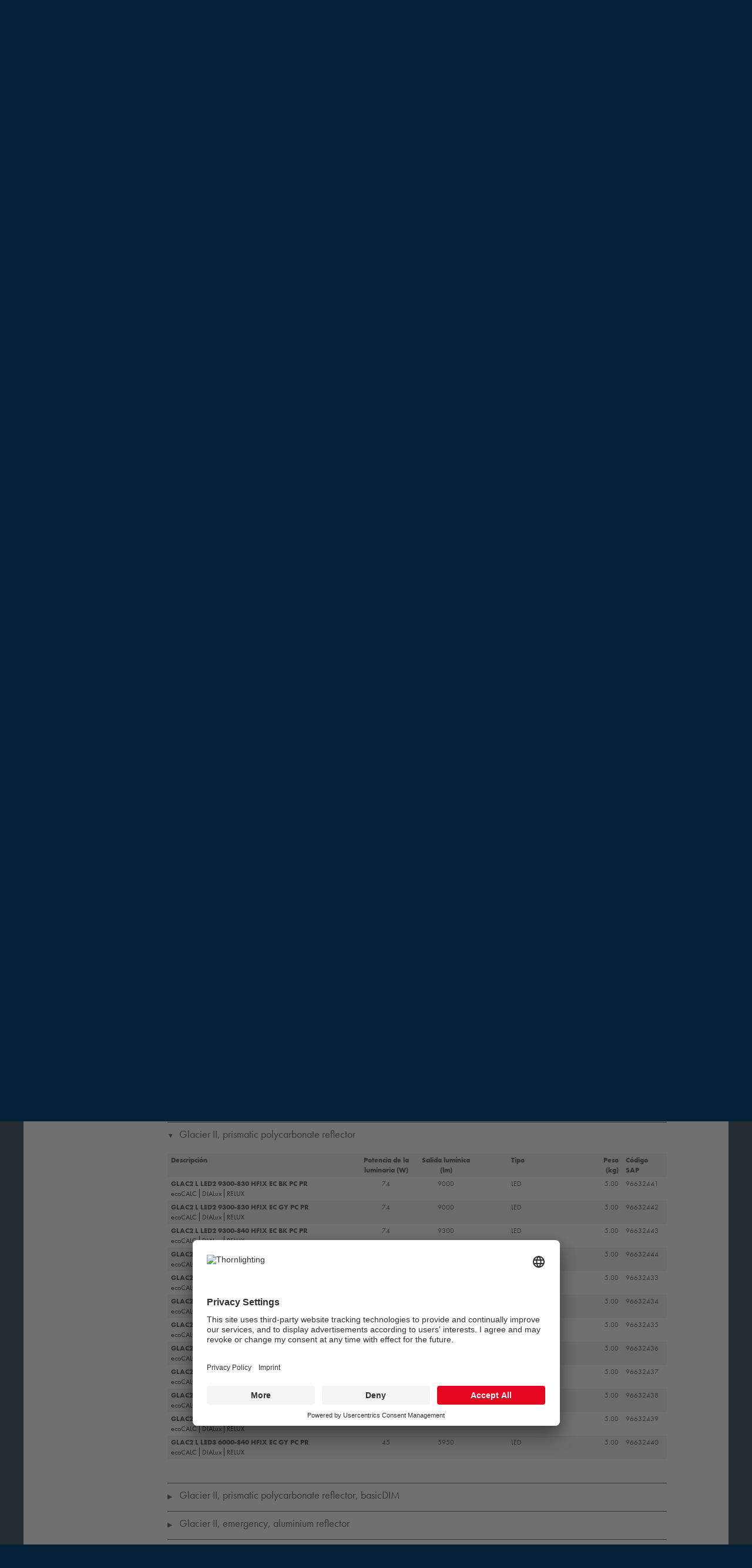

--- FILE ---
content_type: text/html;charset=utf-8
request_url: https://www.thornlighting.es/es-es/productos/iluminacion-interior/luminarias-adosadas-y-suspendidas/Glacier_II
body_size: 18049
content:
<!DOCTYPE html>
<html xmlns="http://www.w3.org/1999/xhtml">
    <head><meta http-equiv="Content-Type" content="text/html; charset=utf-8" /><base href="https://www.thornlighting.es/es-es/productos/iluminacion-interior/luminarias-adosadas-y-suspendidas/Glacier_II/" /><!--[if lt IE 7]></base><![endif]--><link rel="stylesheet" type="text/css" href="https://www.thornlighting.es/portal_css/Sunburst%20Theme/reset.css" media="screen" /><link rel="stylesheet" type="text/css" href="https://www.thornlighting.es/portal_css/Sunburst%20Theme/++resource++collection.css" media="screen" /><link rel="stylesheet" type="text/css" href="https://www.thornlighting.es/portal_css/Sunburst%20Theme/base.css" media="screen" /><link rel="stylesheet" type="text/css" href="https://www.thornlighting.es/portal_css/Sunburst%20Theme/++theme++thorn.theme/css/columns.css" media="screen" /><link rel="stylesheet" type="text/css" href="https://www.thornlighting.es/portal_css/Sunburst%20Theme/authoring.css" media="screen" /><link rel="stylesheet" type="text/css" href="https://www.thornlighting.es/portal_css/Sunburst%20Theme/navtree.css" media="screen" /><link rel="stylesheet" type="text/css" href="https://www.thornlighting.es/portal_css/Sunburst%20Theme/invisibles.css" media="screen" /><link rel="stylesheet" type="text/css" href="https://www.thornlighting.es/portal_css/Sunburst%20Theme/forms.css" media="screen" /><link rel="stylesheet" type="text/css" href="https://www.thornlighting.es/portal_css/Sunburst%20Theme/++resource++plone.app.discussion.stylesheets/discussion.css" media="screen" /><link rel="stylesheet" type="text/css" href="https://www.thornlighting.es/portal_css/Sunburst%20Theme/++resource++tinymce.stylesheets/tinymce.css" media="screen" /><link rel="stylesheet" type="text/css" href="https://www.thornlighting.es/portal_css/Sunburst%20Theme/print.css" media="print" /><link rel="stylesheet" type="text/css" href="https://www.thornlighting.es/portal_css/Sunburst%20Theme/mobile.css" media="handheld, screen and (max-device-width: 480px)" /><link rel="stylesheet" type="text/css" href="https://www.thornlighting.es/portal_css/Sunburst%20Theme/++resource++prettyPhoto.css" media="screen" /><link rel="stylesheet" type="text/css" href="https://www.thornlighting.es/portal_css/Sunburst%20Theme/++theme++thorn.theme/css/flowplayer_minimalist.css" media="screen" /><link rel="stylesheet" type="text/css" href="https://www.thornlighting.es/portal_css/Sunburst%20Theme/++theme++thorn.theme/css/public.css" media="screen" /><link rel="stylesheet" type="text/css" href="https://www.thornlighting.es/portal_css/Sunburst%20Theme/++theme++thorn.theme/css/default.css" media="screen" /><link rel="stylesheet" type="text/css" href="https://www.thornlighting.es/portal_css/Sunburst%20Theme/++theme++thorn.theme/css/countries.css" media="screen" /><link rel="stylesheet" type="text/css" href="https://www.thornlighting.es/portal_css/Sunburst%20Theme/++resource++thorn.casestudies.css/casestudies.css" media="screen" /><link rel="stylesheet" type="text/css" href="https://www.thornlighting.es/portal_css/Sunburst%20Theme/++resource++zlag.pdb.static/style.css" media="screen" /><link rel="stylesheet" type="text/css" href="https://www.thornlighting.es/portal_css/Sunburst%20Theme/++resource++zlag.adb.static/gmap.css" media="screen" /><link rel="stylesheet" type="text/css" href="https://www.thornlighting.es/portal_css/Sunburst%20Theme/++resource++zlag.geoip.static/geoip.css" media="screen" /><link rel="stylesheet" type="text/css" href="https://www.thornlighting.es/portal_css/Sunburst%20Theme/++resource++collective.solr.resources/style.css" media="screen" /><link rel="stylesheet" type="text/css" href="https://www.thornlighting.es/portal_css/Sunburst%20Theme/ploneCustom.css" media="screen" /><!--[if lt IE 8]>    
    
    <link rel="stylesheet" type="text/css" href="https://www.thornlighting.es/portal_css/Sunburst%20Theme/IEFixes.css" media="screen" />
        <![endif]--><!--[if lte IE 8]>    
    
    <link rel="stylesheet" type="text/css" href="https://www.thornlighting.es/portal_css/Sunburst%20Theme/++theme++thorn.theme/css/ie8fix.css" media="screen" />
        <![endif]--><!--[if lte IE 7]>    
    
    <link rel="stylesheet" type="text/css" href="https://www.thornlighting.es/portal_css/Sunburst%20Theme/++theme++thorn.theme/css/ie7fix.css" media="screen" />
        <![endif]--><link rel="stylesheet" type="text/css" href="https://www.thornlighting.es/portal_css/Sunburst%20Theme/++theme++thorn.theme/css/gautier-facelift.css" /><style type="text/css" media="screen">@import url(https://www.thornlighting.es/portal_css/Sunburst%20Theme/++resource++collective.cookiecuttr/cookiecuttr.css);</style><script type="text/javascript" src="https://www.thornlighting.es/portal_javascripts/Sunburst%20Theme/++resource++plone.app.jquery.js"></script><script type="text/javascript" src="https://www.thornlighting.es/portal_javascripts/Sunburst%20Theme/register_function.js"></script><script type="text/javascript" src="https://www.thornlighting.es/portal_javascripts/Sunburst%20Theme/plone_javascript_variables.js"></script><script type="text/javascript" src="https://www.thornlighting.es/portal_javascripts/Sunburst%20Theme/++resource++plone.app.jquerytools.js"></script><script type="text/javascript" src="https://www.thornlighting.es/portal_javascripts/Sunburst%20Theme/++resource++plone.app.jquerytools.form.js"></script><script type="text/javascript" src="https://www.thornlighting.es/portal_javascripts/Sunburst%20Theme/++resource++plone.app.jquerytools.overlayhelpers.js"></script><script type="text/javascript" src="https://www.thornlighting.es/portal_javascripts/Sunburst%20Theme/++resource++plone.app.jquerytools.plugins.js"></script><script type="text/javascript" src="https://www.thornlighting.es/portal_javascripts/Sunburst%20Theme/++resource++plone.app.jquerytools.tooltip.js"></script><script type="text/javascript" src="https://www.thornlighting.es/portal_javascripts/Sunburst%20Theme/++resource++plone.app.jquerytools.tooltip.plugins.js"></script><script type="text/javascript" src="https://www.thornlighting.es/portal_javascripts/Sunburst%20Theme/nodeutilities.js"></script><script type="text/javascript" src="https://www.thornlighting.es/portal_javascripts/Sunburst%20Theme/cookie_functions.js"></script><script type="text/javascript" src="https://www.thornlighting.es/portal_javascripts/Sunburst%20Theme/modernizr.js"></script><script type="text/javascript" src="https://www.thornlighting.es/portal_javascripts/Sunburst%20Theme/++theme++thorn.theme/js/livesearch.js"></script><script type="text/javascript" src="https://www.thornlighting.es/portal_javascripts/Sunburst%20Theme/popupforms.js"></script><script type="text/javascript" src="https://www.thornlighting.es/portal_javascripts/Sunburst%20Theme/dropdown.js"></script><script type="text/javascript" src="https://www.thornlighting.es/portal_javascripts/Sunburst%20Theme/first_input_focus.js"></script><script type="text/javascript" src="https://www.thornlighting.es/portal_javascripts/Sunburst%20Theme/++theme++thorn.theme/js/main.js"></script><script type="text/javascript" src="https://www.thornlighting.es/portal_javascripts/Sunburst%20Theme/++theme++thorn.theme/js/mark_special_links.js"></script><script type="text/javascript" src="https://www.thornlighting.es/portal_javascripts/Sunburst%20Theme/++theme++thorn.theme/js/trunk8.js"></script><script type="text/javascript" src="https://www.thornlighting.es/portal_javascripts/Sunburst%20Theme/++theme++thorn.theme/js/flowplayer.js"></script><script type="text/javascript" src="https://www.thornlighting.es/portal_javascripts/Sunburst%20Theme/++resource++jquery.prettyPhoto.js"></script><script type="text/javascript" src="https://www.thornlighting.es/portal_javascripts/Sunburst%20Theme/table_sorter.js"></script><script type="text/javascript" src="https://www.thornlighting.es/portal_javascripts/Sunburst%20Theme/++resource++zlag.adb.static/embed.js"></script><script type="text/javascript" src="https://www.thornlighting.es/portal_javascripts/Sunburst%20Theme/++resource++zlag.adb.static/application.js"></script><script type="text/javascript" src="https://www.thornlighting.es/portal_javascripts/Sunburst%20Theme/++resource++plone.formwidget.autocomplete/jquery.autocomplete.min.js"></script><script type="text/javascript" src="https://www.thornlighting.es/portal_javascripts/Sunburst%20Theme/++theme++thorn.theme/js/formwidget-autocomplete.js"></script><script type="text/javascript" src="https://www.thornlighting.es/portal_javascripts/Sunburst%20Theme/inline_validation.js"></script><script type="text/javascript" src="https://www.thornlighting.es/portal_javascripts/Sunburst%20Theme/++resource++plone.formwidget.querystring.querywidget.js"></script><script type="text/javascript" src="https://www.thornlighting.es/portal_javascripts/Sunburst%20Theme/++theme++thorn.theme/js/prettyPhoto.js"></script><script type="text/javascript" src="https://www.thornlighting.es/portal_javascripts/Sunburst%20Theme/++theme++thorn.theme/js/search.js"></script><script type="text/javascript" src="https://www.thornlighting.es/portal_javascripts/Sunburst%20Theme/++resource++zlag.pdb.static/main.js"></script><script type="text/javascript" src="https://www.thornlighting.es/portal_javascripts/Sunburst%20Theme/++resource++zlag.pdb.static/quickcalc.js"></script><script type="text/javascript" src="https://www.thornlighting.es/portal_javascripts/Sunburst%20Theme/++resource++zlag.pdb.static/jquery.cookie.js"></script><script type="text/javascript" src="https://www.thornlighting.es/portal_javascripts/Sunburst%20Theme/++resource++zlag.pdb.static/productfilter.js"></script><script type="text/javascript" src="https://www.thornlighting.es/portal_javascripts/Sunburst%20Theme/++resource++collective.cookiecuttr/jquery.cookie.js"></script><script type="text/javascript" src="https://www.thornlighting.es/portal_javascripts/Sunburst%20Theme/++resource++collective.cookiecuttr/jquery.cookiecuttr.js"></script><meta name="DC.date.modified" content="2025-02-14T13:11:41+00:00" /><meta name="DC.format" content="text/plain" /><meta name="DC.type" content="PDB Folder" /><meta name="DC.date.created" content="2014-08-23T01:14:59+00:00" /><meta name="DC.language" content="es-es" /><link rel="alternate" hreflang="fr-fr" href="https://www.thornlighting.es/produits/leclairage-interieur/les-plafonniers-et-suspensions-fonctionnels/Glacier_II" /><link rel="alternate" hreflang="de-de" href="https://www.thornlighting.es/produkte/innenbeleuchtung/anbau-und-pendelleuchten/Glacier_II" /><link rel="alternate" hreflang="sv-se" href="https://www.thornlighting.es/produkter/inomhusbelysning/tak-och-pendelarmaturer/Glacier_II" /><link rel="alternate" hreflang="fr-ch" href="https://www.thornlighting.es/produits/leclairage-interieur/les-plafonniers-et-suspensions-fonctionnels/Glacier_II" /><link rel="alternate" hreflang="fr-lu" href="https://www.thornlighting.es/produits/leclairage-interieur/les-plafonniers-et-suspensions-fonctionnels/Glacier_II" /><link rel="alternate" hreflang="de-ch" href="https://www.thornlighting.es/produkte/innenbeleuchtung/anbau-und-pendelleuchten/Glacier_II" /><link rel="alternate" hreflang="pl-pl" href="https://www.thornlighting.es/produkty/oprawy-do-oswietlania-wnetrz/oprawy-nastropowe-i-zwieszane/Glacier_II" /><link rel="alternate" hreflang="es-es" href="https://www.thornlighting.es/productos/iluminacion-interior/luminarias-adosadas-y-suspendidas/Glacier_II" /><link rel="alternate" hreflang="no-no" href="https://www.thornlighting.es/produkter/innendorsbelysning/utenpaliggende-og-nedhengte-armaturer/Glacier_II" /><link rel="alternate" hreflang="en-fi" href="https://www.thornlighting.es/products/indoor-lighting/surface-and-suspended-luminaires/Glacier_II" /><link rel="alternate" hreflang="en-ae" href="https://www.thornlighting.es/products/indoor-lighting/surface-and-suspended-luminaires/Glacier_II" /><link rel="alternate" hreflang="nl-nl" href="https://www.thornlighting.es/producten/binnenverlichting/opbouw-en-pendelarmaturen/Glacier_II" /><link rel="alternate" hreflang="it-it" href="https://www.thornlighting.es/prodotti/illuminazione-per-interni/apparecchi-con-montaggio-a-soffitto-o-a-sospensione/Glacier_II" /><link rel="alternate" hreflang="en" href="https://www.thornlighting.es/oducts/indoor-lighting/surface-and-suspended-luminaires/Glacier_II" /><link rel="alternate" hreflang="en-au" href="https://www.thornlighting.es/products/indoor-lighting/surface-and-suspended-luminaires/Glacier_II" /><link rel="alternate" hreflang="da-dk" href="https://www.thornlighting.es/produkter/indendors/nedpendlet-pabygget/Glacier_II" /><link rel="alternate" hreflang="cs-cz" href="https://www.thornlighting.es/produkty/interierove-osvetleni/prisazena-a-zavesna-svitidla/Glacier_II" /><link rel="alternate" hreflang="de-at" href="https://www.thornlighting.es/produkte/innenbeleuchtung/anbau-und-pendelleuchten/Glacier_II" /><link rel="alternate" hreflang="nl-be" href="https://www.thornlighting.es/producten/binnenverlichting/opbouw-en-pendelarmaturen/Glacier_II" /><link rel="alternate" hreflang="en-nz" href="https://www.thornlighting.es/products/indoor-lighting/direct-indirect-and-surface-luminaires/Glacier_II" /><link rel="alternate" hreflang="en-gb" href="https://www.thornlighting.es/products/indoor-lighting/direct-indirect-and-surface-luminaires/Glacier_II" /><link rel="alternate" hreflang="ru-ru" href="https://www.thornlighting.es/produkty/vnutriennieie-osvieshchieniie/nakladnyie-i-podviesnyie-svietilniki/Glacier_II" /><link rel="alternate" hreflang="fr-be" href="https://www.thornlighting.es/produits/leclairage-interieur/les-plafonniers-et-suspensions-fonctionnels/Glacier_II" /><title>Glacier II — Spain (Spanish)</title><link rel="canonical" href="https://www.thornlighting.es/es-es/productos/iluminacion-interior/luminarias-adosadas-y-suspendidas/Glacier_II" /><link rel="shortcut icon" type="image/x-icon" href="https://www.thornlighting.es/favicon.ico" /><link rel="apple-touch-icon" href="https://www.thornlighting.es/touch_icon.png" /><link rel="search" href="https://www.thornlighting.es/es-es/@@search" title="Buscar en este sitio" /><script type="text/javascript">var BASE_URL='https://www.thornlighting.es/es-es/productos/iluminacion-interior/luminarias-adosadas-y-suspendidas/Glacier_II';function openCollapsible(obj){var heading=this;obj.next().slideToggle('fast',function(){enableToolTips(obj.next());setCollapsibleIcon(obj)});obj.next().find('tbody tr:not(.disabled):even').removeClass('even odd').addClass('even');obj.next().find('tbody tr:not(.disabled):odd').removeClass('even odd').addClass('odd');return false};$(document).ready(function(){activateSlideShowFor('#content .mediaBox');$('#article-list h3.collapsible').filter(function(index){var open;if(window.location.hash){open='#'+this.id==window.location.hash;$('html, body').scrollTop($(window.location.hash).offset().top)}else{open=index==0}if(isOldIE&&open){$(this).next().show()}else if(!isOldIE&&!open){$(this).next().hide()}setCollapsibleIcon($(this));$(this).click(function(){openCollapsible($(this))})});enableToolTips($('#article-list'))})</script><meta name="viewport" content="width=device-width, initial-scale=0.6666, maximum-scale=1.0, minimum-scale=0.6666" /><meta name="generator" content="Plone - http://plone.org" /><script>NS_CSM_td=357866899;NS_CSM_pd=275116666;NS_CSM_u="/clm10";NS_CSM_col="AAAAAAW5zOxWgL0aVwT9LpycRDs1NlH9eCdRKGkVbeGX/+xzTPC/QjwCqqxvFK0j6xmCTY7yWxAa9k887Glbcxo+fBTV";</script><script type="text/javascript">function sendTimingInfoInit(){setTimeout(sendTimingInfo,0)}function sendTimingInfo(){var wp=window.performance;if(wp){var c1,c2,t;c1=wp.timing;if(c1){var cm={};cm.ns=c1.navigationStart;if((t=c1.unloadEventStart)>0)cm.us=t;if((t=c1.unloadEventEnd)>0)cm.ue=t;if((t=c1.redirectStart)>0)cm.rs=t;if((t=c1.redirectEnd)>0)cm.re=t;cm.fs=c1.fetchStart;cm.dls=c1.domainLookupStart;cm.dle=c1.domainLookupEnd;cm.cs=c1.connectStart;cm.ce=c1.connectEnd;if((t=c1.secureConnectionStart)>0)cm.scs=t;cm.rqs=c1.requestStart;cm.rss=c1.responseStart;cm.rse=c1.responseEnd;cm.dl=c1.domLoading;cm.di=c1.domInteractive;cm.dcls=c1.domContentLoadedEventStart;cm.dcle=c1.domContentLoadedEventEnd;cm.dc=c1.domComplete;if((t=c1.loadEventStart)>0)cm.ls=t;if((t=c1.loadEventEnd)>0)cm.le=t;cm.tid=NS_CSM_td;cm.pid=NS_CSM_pd;cm.ac=NS_CSM_col;var xhttp=new XMLHttpRequest();if(xhttp){var JSON=JSON||{};JSON.stringify=JSON.stringify||function(ob){var t=typeof(ob);if(t!="object"||ob===null){if(t=="string")ob='"'+ob+'"';return String(ob);}else{var n,v,json=[],arr=(ob&&ob.constructor==Array);for(n in ob){v=ob[n];t=typeof(v);if(t=="string")v='"'+v+'"';else if(t=="object"&&v!==null)v=JSON.stringify(v);json.push((arr?"":'"'+n+'":')+String(v));}return(arr?"[":"{")+String(json)+(arr?"]":"}");}};xhttp.open("POST",NS_CSM_u,true);xhttp.send(JSON.stringify(cm));}}}}if(window.addEventListener)window.addEventListener("load",sendTimingInfoInit,false);else if(window.attachEvent)window.attachEvent("onload",sendTimingInfoInit);else window.onload=sendTimingInfoInit;</script></head>
    <body dir="ltr" class="template-family_view portaltype-zlag-pdb-folder site-es-es section-productos subsection-iluminacion-interior subsection-iluminacion-interior-luminarias-adosadas-y-suspendidas subsection-iluminacion-interior-luminarias-adosadas-y-suspendidas-Glacier_II userrole-anonymous white"><script id="usercentrics-cmp" src="https://app.usercentrics.eu/browser-ui/latest/loader.js" data-settings-id="eY0faIBON" async=""></script><script type="application/javascript" src="https://privacy-proxy.usercentrics.eu/latest/uc-block.bundle.js"></script><script>
    // (optional) additional configs for the Smart Data Protector 
    uc.reloadOnOptIn('BJz7qNsdj-7'); // reload page on YouTube opt-in
    uc.reloadOnOptOut('BJz7qNsdj-7'); // reload page on YouTube opt-out
    uc.reloadOnOptIn('S1pcEj_jZX'); // reload page on Google maps opt-in
    uc.reloadOnOptOut('S1pcEj_jZX'); // reload page on Google map opt-out
    uc.blockOnly([
      'BJz7qNsdj-7', // Block youtube 
      'S1pcEj_jZX' // Block google maps
    ]);
</script><script>(function(w,d,s,l,i){w[l]=w[l]||[];w[l].push({'gtm.start':
new Date().getTime(),event:'gtm.js'});var f=d.getElementsByTagName(s)[0],
j=d.createElement(s),dl=l!='dataLayer'?'&l='+l:'';j.async=true;j.src=
'https://www.googletagmanager.com/gtm.js?id='+i+dl;f.parentNode.insertBefore(j,f);
})(window,document,'script','dataLayer','GTM-WRZSP4N');</script><div id="wrapper">
            <div id="portal-header">
                <div class="row">
                    <div class="cell width-1:5 position-0">
                        <a id="logo" href="https://www.thornlighting.es/es-es" title="Spain (Spanish)">
                            <img src="/++theme++thorn.theme/img/logo.png" width="152" height="52" alt="Website" />
                        </a>
                    </div>

                    <div class="cell width-6 position-4">

                        <div class="row">
                            <div class="cell width-1:3 position-2:3">
                                <div id="portal-searchbox"><form name="searchform" id="searchGadget_form" action="https://www.thornlighting.es/es-es/@@search"><div class="LSBox"><label class="hiddenStructure" for="searchGadget">Buscar</label><input name="SearchableText" type="text" size="18" title="Buscar en el Sitio" placeholder="Buscar en el Sitio" accesskey="4" class="searchField" id="searchGadget" /><input class="searchButton" type="submit" value="Buscar" /><input type="hidden" name="facet" value="true" /><input type="hidden" name="facet.field" value="portal_type" /><input type="hidden" name="facet.field" value="review_state" /><input type="hidden" name="facet.field" value="Subject" /><div class="LSResult" id="LSResult" style=""><div class="LSShadow" id="LSShadow"></div></div></div></form></div>
                            </div>

                            <div class="cell width-1:3 position-1:3">
                                <dl id="portal-languageselector" class="actionMenu deactivated"><dt class="actionMenuHeader country-es"><a href="#" title="Country selection">España (Español)</a></dt><dd class="actionMenuContent"><div class="row"><ul class="cell width-1:3 position-0"><li class="language-section">International</li><li class="country-International"><a href="https://www.thornlighting.es/en" title="International (English)">International (English)</a></li><li class="language-section">Asia</li><li class="country-cn"><a href="https://www.thornlighting.es/zh-cn" title="中国 (简体中文)">中国 (简体中文)</a></li><li class="language-section">Middle East and North Africa</li><li class="country-ae"><a href="https://www.thornlighting.es/en-ae" title="Middle East (English)">Middle East (English)</a></li></ul><ul class="cell width-1:3 position-1:3"><li class="language-section">Europe</li><li class="country-be"><a href="https://www.thornlighting.es/nl-be" title="Belgium (Dutch)">Belgium (Dutch)</a></li><li class="country-be"><a href="https://www.thornlighting.es/fr-be" title="Belgique (Français)">Belgique (Français)</a></li><li class="country-cz"><a href="https://www.thornlighting.es/cs-cz" title="Česká republika (Čeština)">Česká republika (Čeština)</a></li><li class="country-dk"><a href="https://www.thornlighting.es/da-dk" title="Danmark (Dansk)">Danmark (Dansk)</a></li><li class="country-de"><a href="https://www.thornlighting.es/de-de" title="Deutschland (Deutsch)">Deutschland (Deutsch)</a></li><li class="country-fi"><a href="https://www.thornlighting.es/en-fi" title="Finland (English)">Finland (English)</a></li><li class="country-fr"><a href="https://www.thornlighting.es/fr-fr" title="France (Français)">France (Français)</a></li><li class="country-it"><a href="https://www.thornlighting.es/it-it" title="Italia (Italiano)">Italia (Italiano)</a></li><li class="country-lu"><a href="https://www.thornlighting.es/fr-lu" title="Luxembourg (Français)">Luxembourg (Français)</a></li><li class="country-nl"><a href="https://www.thornlighting.es/nl-nl" title="Nederland (Nederlands)">Nederland (Nederlands)</a></li><li class="country-no"><a href="https://www.thornlighting.es/no-no" title="Norge (Norsk)">Norge (Norsk)</a></li></ul><ul class="cell width-1:3 position-2:3"><li class="language-section"> </li><li class="country-at"><a href="https://www.thornlighting.es/de-at" title="Österreich (Deutsch)">Österreich (Deutsch)</a></li><li class="country-pl"><a href="https://www.thornlighting.es/pl-pl" title="Polska (Polski)">Polska (Polski)</a></li><li class="country-ch"><a href="https://www.thornlighting.es/de-ch" title="Schweiz (Deutsch)">Schweiz (Deutsch)</a></li><li class="country-ch"><a href="https://www.thornlighting.es/fr-ch" title="Suisse (Français)">Suisse (Français)</a></li><li class=" currentLanguage country-es"><a href="https://www.thornlighting.es/es-es" title="España (Español)">España (Español)</a></li><li class="country-se"><a href="https://www.thornlighting.es/sv-se" title="Sverige (Svenska)">Sverige (Svenska)</a></li><li class="country-gb"><a href="https://www.thornlighting.es/en-gb" title="UK &amp; Ireland (English)">UK &amp; Ireland (English)</a></li><li class="language-section">Australia / Oceania</li><li class="country-au"><a href="https://www.thornlighting.es/en-au" title="Australia (English)">Australia (English)</a></li><li class="country-nz"><a href="https://www.thornlighting.es/en-nz" title="New Zealand (English)">New Zealand (English)</a></li></ul></div></dd></dl>
                            </div>

                            
                        </div>

                        <div class="row">
                            <div class="navigation cell width-full position-0">
                                <ul id="portal-globalnav"><li id="portaltab-index_html" class="plain"><a href="https://www.thornlighting.es/es-es" title="">Inicio</a></li><li id="portaltab-productos" class="selected"><a href="https://www.thornlighting.es/es-es/productos" title="">Productos</a></li><li id="portaltab-soluciones" class="plain"><a href="https://www.thornlighting.es/es-es/soluciones" title="">Soluciones</a></li><li id="portaltab-about-us" class="plain"><a href="https://www.thornlighting.es/es-es/about-us" title="">Sobre nosotros</a></li><li id="portaltab-contactenos" class="plain"><a href="https://www.thornlighting.es/es-es/contactenos" title="">Contáctenos</a></li><li id="portaltab-Sostenibilidad" class="plain"><a href="https://www.thorn-sustainability.com/es" title="">Sostenibilidad</a></li></ul>
                            </div>
                        </div>

                    </div>
                </div>
                <div class="visualClear"></div>
            </div>

            <div id="portal-columns-wrapper">

                <div id="portal-columns" class="row">

                    <div id="portal-column-content" class="cell width-4:5 position-1:5"><div id="viewlet-above-content"><div id="portal-breadcrumbs"><span id="breadcrumbs-home"><a href="https://www.thornlighting.es/es-es">Home</a><span class="breadcrumbSeparator">
            /
            
        </span></span><span dir="ltr" id="breadcrumbs-1"><a href="https://www.thornlighting.es/es-es/productos">Productos</a><span class="breadcrumbSeparator">
                /
                
            </span></span><span dir="ltr" id="breadcrumbs-2"><a href="https://www.thornlighting.es/es-es/productos/iluminacion-interior">Iluminación Interior</a><span class="breadcrumbSeparator">
                /
                
            </span></span><span dir="ltr" id="breadcrumbs-3"><a href="https://www.thornlighting.es/es-es/productos/iluminacion-interior/luminarias-adosadas-y-suspendidas">Luminarias Adosadas y Suspendidas</a><span class="breadcrumbSeparator">
                /
                
            </span></span><span dir="ltr" id="breadcrumbs-4"><span id="breadcrumbs-current">Glacier II</span></span></div></div><div class=""><dl class="portalMessage info" id="kssPortalMessage" style="display:none"><dt>Info</dt><dd></dd></dl><div id="content"><div id="product-finder" class="productFinder"><form id="product-finder-form" name="product-finder-form" action="https://www.thornlighting.es/es-es/productos/iluminacion-interior/luminarias-adosadas-y-suspendidas/Glacier_II"><fieldset class="row"><legend>BUSCADOR DE PRODUCTOS</legend><div class="row"><div class="cell width-1:4 position-0"><label for="fid_string_140" style="">Aplicación:</label><select name="fid_string_140" id="fid_string_140"><option value="">*</option></select></div><div class="cell width-1:4 position-1:4"><label for="fid_string_102" style="">Tipo de montaje:</label><select name="fid_string_102" id="fid_string_102"><option value="">*</option></select></div><div class="cell width-1:4 position-2:4"><label for="fid_string_103" style="">Distribución de la luz:</label><select name="fid_string_103" id="fid_string_103"><option value="">*</option></select></div><div class="cell width-1:4 position-3:4"><label for="fid_string_105" style="">Tipo de lámpara:</label><select name="fid_string_105" id="fid_string_105"><option value="">*</option></select></div></div><div class="row" style="display:none"><div class="cell width-1:4 position-0"><label for="fid_int_106" style="">Número de lámparas:</label><select name="fid_int_106" id="fid_int_106"><option value="">*</option></select></div><div class="cell width-1:4 position-1:4"><label for="fid_float_107" style="">Potencia de lámpara:</label><select name="fid_float_107" id="fid_float_107"><option value="">*</option></select></div><div class="cell width-1:4 position-2:4"><label for="fid_string_108" style="">Tipo de balasto:</label><select name="fid_string_108" id="fid_string_108"><option value="">*</option></select></div><div class="cell width-1:4 position-3:4"><label for="fid_string_109" style="">Opción de emergencia:</label><select name="fid_string_109" id="fid_string_109"><option value="">*</option></select></div></div><div class="row" style="display:none"><div class="cell width-1:4 position-0"><label for="fid_string_110" style="">Tipo de protección:</label><select name="fid_string_110" id="fid_string_110"><option value="">*</option></select></div><div class="cell width-1:4 position-1:4"><label for="fid_string_111" style="">Certificación:</label><select name="fid_string_111" id="fid_string_111"><option value="">*</option></select></div><div class="cell width-1:4 position-2:4"><input type="checkbox" name="fid_boolean_137" id="fid_boolean_137" /><label for="fid_boolean_137" style="width:90%">Productos nuevos</label><input type="checkbox" name="fid_boolean_205" id="fid_boolean_205" /><label for="fid_boolean_205" style="width:90%">Declaración medioambiental (EPD)</label></div></div></fieldset><div class="visualClear"><!-- --></div><div class="row"><div class="cell width-1:2 position-0"><span class="num">0</span> Productos encontrados
            <span class="filterloader disabled"><!-- --></span></div><div class="cell width-1:2 position-1:2 filteroptions"><ul class="inlineList"><li><a href="javascript:;" id="resetFilter">Resetear filtro</a></li><li class="last"><a href="javascript:;" id="collapseFilter">Más opciones de filtro</a></li></ul></div></div><div class="visualClear"><!-- --></div><dl id="enable_cookies_message" class="portalMessage warning" style="display:none"><dt>Warning</dt><dd>Our Product Finder has been designed to allow you to quickly identify the required product(s) for you; to offer an optimal experience, the saving of cookies needs to be enabled; and disabling or deleting cookies may limit the functionality of the finder. For more information about how we use cookies, please consult our <a href="https://www.thornlighting.es/es-es/privacy-policy">privacy policy</a>.</dd></dl></form><script type="text/javascript">$(document).ready(function(){pf=new ProductFilter('#product-finder','#content');pf.solr_core='/filter/';pf.base_url='https://www.thornlighting.es';pf.base_path='/Plone';pf.context_lang='ES';pf.context_path='/Plone/es-es/productos/iluminacion-interior/luminarias-adosadas-y-suspendidas/Glacier_II';pf.context_portfolio='ES';pf.context_exportsystem='WEB';pf.ecat_rows=1000;pf.setTranslations({'less':'Menos opciones de filtro','more':'Más opciones de filtro','filtered':'filtered'});pf.init()})</script></div><div class="row"><div class="cell width-1:2 position-0"><h1 class="portletHeader">Glacier II</h1><div class="mediaBox"><ul class="visualNoMarker items"><li><img src="https://www.thornlighting.es/img/31/tlg_glcl_f_s_bkalbk/@@images/74442aeb-ee0d-4862-a3cd-ba08f4baa476.jpeg" alt="Glacier II" title="" height="372" width="372" direction="down" /></li><li><img src="https://www.thornlighting.es/img/19/tlg_glcl_f_app1/@@images/0f38f922-caa6-4973-9ca7-4363aee70093.jpeg" alt="Glacier II" title="" height="223" width="372" direction="down" /></li></ul></div></div><div id="related" class="cell width-1:2 position-1:2"><div class="row"><div class="cell width-1:2 position-0 header"><h2 class="portletHeader">Projects</h2><a href="https://www.thornlighting.es/es-es/soluciones/case-studies/education/una-solucion-de-iluminacion-detallada-que-promueve-el-aprendizaje-en-esta-escuela-de-educacion-primaria" class="no-image thorn-sprite"><img src="https://www.thornlighting.es/es-es/soluciones/case-studies/education/una-solucion-de-iluminacion-detallada-que-promueve-el-aprendizaje-en-esta-escuela-de-educacion-primaria/broughton_568x372_01.jpg/@@images/0d41797f-7dc5-47c6-a98c-76dda69518d9.jpeg" alt="Thorn mejora la iluminación del Broughton Primary School de Edimburgo (Escocia)" title="Broughton01" height="176" width="176" /></a><span class="discreet">Thorn mejora la iluminación del Broughton Primary School de Edimburgo (Escocia)</span></div></div><div class="row"><div class="cell width-1:2 position-0"><a href="https://www.thornlighting.es/es-es/soluciones/case-studies/deportes/arendal-sports-park-norway" class="no-image thorn-sprite"><img src="https://www.thornlighting.es/es-es/soluciones/case-studies/deportes/arendal-sports-park-norway/apps_p_corporateppfull.jpg/@@images/862a383f-5b20-4fc1-98a3-ba87ac764a12.jpeg" alt="Parque deportivo de Arendal, Noruega" title="Arendal Sports Park, Norway" height="176" width="176" /></a><span class="discreet">Parque deportivo de Arendal, Noruega</span></div></div></div></div><div class="row rowSpacer"><div class="cell width-1:2 position-0"><p>Luminaria decorativa colgante LED moderna y eficiente con paquetes de alta intensidad luminosa</p><ul><li>Luminaria decorativa de alto rendimiento (91-124lm/W) que ofrece una alternativa eficiente a los colgantes HID tradicionales (hasta 150W)</li><li>Disponible en dos tamaños y dos colores</li><li>Una selección de 4 reflectores para adaptarse a muchas aplicaciones distintas.</li><li>Embellecedor de techo con el mismo diseño para completar el diseño final.</li><li>Compatibilidad con troncales Contus mediante un accesorio adaptador opcional</li></ul><h2>Materiales y acabados</h2><p>Carcasa: aluminio fundido con acabado gris satinado.<br />Reflector: prismático policarbonato, prismático cristal, cristal opalino o aluminio centrifugado en gris.<br />Cable de suspensión: acero trenzado.<br />Embellecedor de techo (debe pedirse por separado): aluminio fundido con acabado gris satinado y plástico blanco.<br />Adaptador Contus (se pide por separado): acero prepintado en rollo, blanco (similar a RAL9016)</p></div><div class="cell width-1:2 position-1:2"><h2 class="columnFirstHeading">Instalación y montaje</h2><p>Suspensión: un cable de suspensión de 2,5 m con bloqueo rápido ajustable (suministrado). Longitud similar de un cable trenzado de silicona retardante de llama preinstalado 5x0,75 mm² (6x0,75 mm² para E3). Opción de embellecedor de techo (debe pedirse por separado). Bloque terminal 2x5x2,5 mm².<br />Canal Contus: utilizando el accesorio adaptador Contus (se pide por separado).</p><h2>Especificación</h2><p>Texto para especificación:<br />Una luminaria LED colgante de gran tamaño con carcasa metálica de aluminio fundido suspendida de un solo cable. Con reflector prismático de policarbonato, prismático de cristal, cristal opalino o aluminio centrifugado en gris. Salida de lúmenes de 3000 a 9500 lúmenes, eficacia 76-107 lm/W, IRC&gt;80.<br />Como Glacier II LED de Thorn Lighting.</p></div></div><div class="visualClear"><!-- --></div><div id="article-list"><div id="tooltip-new" class="tooltip">New Product</div><div id="tooltip-lumexpress" class="tooltip">LumExpress Product</div><div id="tooltip-econtrol" class="tooltip">eControl Product</div><h3 class="collapsible" id="glacier-ii-aluminium-reflector"><span class="arrowDown">▼</span>
                Glacier II, aluminium reflector
            </h3><div class="wrapper"><table class="productTable" id="product-table-1"><thead><tr><th>Descripción</th><th class="luminaires">Potencia de la luminaria (W)</th><th class="luminaires">Salida lumínica (lm)</th><th> </th><th> </th><th> </th><th class="type">Tipo</th><th class="socket"></th><th class="weight">Peso (kg)</th><th class="sapcode">Código SAP</th></tr></thead><tbody><tr class="even"><td class="title"><a class="article_link" href="https://www.thornlighting.es/es-es/productos/iluminacion-interior/luminarias-adosadas-y-suspendidas/Glacier_II/glacier-ii-aluminium-reflector/96632405">GLAC2 L LED2 7800-830 HFIX EC BK AL BK</a><ul class="inlineList"><li><a href="/object/ZPF/default.aspx?articleID=357498&amp;lang=ES&amp;portfolio=ES&amp;company=7&amp;ext=.zpf" class="link-plain">ecoCALC</a></li><li><a href="/object/ULD/uld.aspx?uld=357498&amp;Lang=ES&amp;iso2=ES&amp;CompanyID=7&amp;ext=.uld" class="link-plain">DIALux</a></li><li class="last"><a href="/object/RlxGen/Default.aspx?ArticleID=357498&amp;Lang=ES&amp;iso2=ES&amp;CompanyID=7&amp;ext=.rolf" class="link-plain">RELUX</a></li></ul></td><td class="luminaires">74</td><td class="luminaires">7550</td><td class="flags"></td><td class="flags"></td><td class="flags"></td><td>LED</td><td></td><td class="weight">4.80</td><td>96632405</td></tr><tr class="odd"><td class="title"><a class="article_link" href="https://www.thornlighting.es/es-es/productos/iluminacion-interior/luminarias-adosadas-y-suspendidas/Glacier_II/glacier-ii-aluminium-reflector/96632406">GLAC2 L LED2 7800-830 HFIX EC GY AL GY</a><ul class="inlineList"><li><a href="/object/ZPF/default.aspx?articleID=357499&amp;lang=ES&amp;portfolio=ES&amp;company=7&amp;ext=.zpf" class="link-plain">ecoCALC</a></li><li><a href="/object/ULD/uld.aspx?uld=357499&amp;Lang=ES&amp;iso2=ES&amp;CompanyID=7&amp;ext=.uld" class="link-plain">DIALux</a></li><li class="last"><a href="/object/RlxGen/Default.aspx?ArticleID=357499&amp;Lang=ES&amp;iso2=ES&amp;CompanyID=7&amp;ext=.rolf" class="link-plain">RELUX</a></li></ul></td><td class="luminaires">74</td><td class="luminaires">7550</td><td class="flags"></td><td class="flags"></td><td class="flags"></td><td>LED</td><td></td><td class="weight">4.80</td><td>96632406</td></tr><tr class="even"><td class="title"><a class="article_link" href="https://www.thornlighting.es/es-es/productos/iluminacion-interior/luminarias-adosadas-y-suspendidas/Glacier_II/glacier-ii-aluminium-reflector/96632407">GLAC2 L LED2 7800-840 HFIX EC BK AL BK</a><ul class="inlineList"><li><a href="/object/ZPF/default.aspx?articleID=357500&amp;lang=ES&amp;portfolio=ES&amp;company=7&amp;ext=.zpf" class="link-plain">ecoCALC</a></li><li><a href="/object/ULD/uld.aspx?uld=357500&amp;Lang=ES&amp;iso2=ES&amp;CompanyID=7&amp;ext=.uld" class="link-plain">DIALux</a></li><li class="last"><a href="/object/RlxGen/Default.aspx?ArticleID=357500&amp;Lang=ES&amp;iso2=ES&amp;CompanyID=7&amp;ext=.rolf" class="link-plain">RELUX</a></li></ul></td><td class="luminaires">74</td><td class="luminaires">7800</td><td class="flags"></td><td class="flags"></td><td class="flags"></td><td>LED</td><td></td><td class="weight">4.80</td><td>96632407</td></tr><tr class="odd"><td class="title"><a class="article_link" href="https://www.thornlighting.es/es-es/productos/iluminacion-interior/luminarias-adosadas-y-suspendidas/Glacier_II/glacier-ii-aluminium-reflector/96632408">GLAC2 L LED2 7800-840 HFIX EC GY AL GY</a><ul class="inlineList"><li><a href="/object/ZPF/default.aspx?articleID=357501&amp;lang=ES&amp;portfolio=ES&amp;company=7&amp;ext=.zpf" class="link-plain">ecoCALC</a></li><li><a href="/object/ULD/uld.aspx?uld=357501&amp;Lang=ES&amp;iso2=ES&amp;CompanyID=7&amp;ext=.uld" class="link-plain">DIALux</a></li><li class="last"><a href="/object/RlxGen/Default.aspx?ArticleID=357501&amp;Lang=ES&amp;iso2=ES&amp;CompanyID=7&amp;ext=.rolf" class="link-plain">RELUX</a></li></ul></td><td class="luminaires">74</td><td class="luminaires">7800</td><td class="flags"></td><td class="flags"></td><td class="flags"></td><td>LED</td><td></td><td class="weight">4.80</td><td>96632408</td></tr><tr class="even"><td class="title"><a class="article_link" href="https://www.thornlighting.es/es-es/productos/iluminacion-interior/luminarias-adosadas-y-suspendidas/Glacier_II/glacier-ii-aluminium-reflector/96632397">GLAC2 L LED3 3000-830 HFIX EC BK AL BK</a><ul class="inlineList"><li><a href="/object/ZPF/default.aspx?articleID=357490&amp;lang=ES&amp;portfolio=ES&amp;company=7&amp;ext=.zpf" class="link-plain">ecoCALC</a></li><li><a href="/object/ULD/uld.aspx?uld=357490&amp;Lang=ES&amp;iso2=ES&amp;CompanyID=7&amp;ext=.uld" class="link-plain">DIALux</a></li><li class="last"><a href="/object/RlxGen/Default.aspx?ArticleID=357490&amp;Lang=ES&amp;iso2=ES&amp;CompanyID=7&amp;ext=.rolf" class="link-plain">RELUX</a></li></ul></td><td class="luminaires">27</td><td class="luminaires">2800</td><td class="flags"></td><td class="flags"></td><td class="flags"></td><td>LED</td><td></td><td class="weight">4.80</td><td>96632397</td></tr><tr class="odd"><td class="title"><a class="article_link" href="https://www.thornlighting.es/es-es/productos/iluminacion-interior/luminarias-adosadas-y-suspendidas/Glacier_II/glacier-ii-aluminium-reflector/96632398">GLAC2 L LED3 3000-830 HFIX EC GY AL GY</a><ul class="inlineList"><li><a href="/object/ZPF/default.aspx?articleID=357491&amp;lang=ES&amp;portfolio=ES&amp;company=7&amp;ext=.zpf" class="link-plain">ecoCALC</a></li><li><a href="/object/ULD/uld.aspx?uld=357491&amp;Lang=ES&amp;iso2=ES&amp;CompanyID=7&amp;ext=.uld" class="link-plain">DIALux</a></li><li class="last"><a href="/object/RlxGen/Default.aspx?ArticleID=357491&amp;Lang=ES&amp;iso2=ES&amp;CompanyID=7&amp;ext=.rolf" class="link-plain">RELUX</a></li></ul></td><td class="luminaires">27</td><td class="luminaires">2800</td><td class="flags"></td><td class="flags"></td><td class="flags"></td><td>LED</td><td></td><td class="weight">4.80</td><td>96632398</td></tr><tr class="even"><td class="title"><a class="article_link" href="https://www.thornlighting.es/es-es/productos/iluminacion-interior/luminarias-adosadas-y-suspendidas/Glacier_II/glacier-ii-aluminium-reflector/96632399">GLAC2 L LED3 3000-840 HFIX EC BK AL BK</a><ul class="inlineList"><li><a href="/object/ZPF/default.aspx?articleID=357492&amp;lang=ES&amp;portfolio=ES&amp;company=7&amp;ext=.zpf" class="link-plain">ecoCALC</a></li><li><a href="/object/ULD/uld.aspx?uld=357492&amp;Lang=ES&amp;iso2=ES&amp;CompanyID=7&amp;ext=.uld" class="link-plain">DIALux</a></li><li class="last"><a href="/object/RlxGen/Default.aspx?ArticleID=357492&amp;Lang=ES&amp;iso2=ES&amp;CompanyID=7&amp;ext=.rolf" class="link-plain">RELUX</a></li></ul></td><td class="luminaires">27</td><td class="luminaires">2900</td><td class="flags"></td><td class="flags"></td><td class="flags"></td><td>LED</td><td></td><td class="weight">4.80</td><td>96632399</td></tr><tr class="odd"><td class="title"><a class="article_link" href="https://www.thornlighting.es/es-es/productos/iluminacion-interior/luminarias-adosadas-y-suspendidas/Glacier_II/glacier-ii-aluminium-reflector/96632400">GLAC2 L LED3 3000-840 HFIX EC GY AL GY</a><ul class="inlineList"><li><a href="/object/ZPF/default.aspx?articleID=357493&amp;lang=ES&amp;portfolio=ES&amp;company=7&amp;ext=.zpf" class="link-plain">ecoCALC</a></li><li><a href="/object/ULD/uld.aspx?uld=357493&amp;Lang=ES&amp;iso2=ES&amp;CompanyID=7&amp;ext=.uld" class="link-plain">DIALux</a></li><li class="last"><a href="/object/RlxGen/Default.aspx?ArticleID=357493&amp;Lang=ES&amp;iso2=ES&amp;CompanyID=7&amp;ext=.rolf" class="link-plain">RELUX</a></li></ul></td><td class="luminaires">27</td><td class="luminaires">2900</td><td class="flags"></td><td class="flags"></td><td class="flags"></td><td>LED</td><td></td><td class="weight">4.80</td><td>96632400</td></tr><tr class="even"><td class="title"><a class="article_link" href="https://www.thornlighting.es/es-es/productos/iluminacion-interior/luminarias-adosadas-y-suspendidas/Glacier_II/glacier-ii-aluminium-reflector/96632401">GLAC2 L LED3 5000-830 HFIX EC BK AL BK</a><ul class="inlineList"><li><a href="/object/ZPF/default.aspx?articleID=357494&amp;lang=ES&amp;portfolio=ES&amp;company=7&amp;ext=.zpf" class="link-plain">ecoCALC</a></li><li><a href="/object/ULD/uld.aspx?uld=357494&amp;Lang=ES&amp;iso2=ES&amp;CompanyID=7&amp;ext=.uld" class="link-plain">DIALux</a></li><li class="last"><a href="/object/RlxGen/Default.aspx?ArticleID=357494&amp;Lang=ES&amp;iso2=ES&amp;CompanyID=7&amp;ext=.rolf" class="link-plain">RELUX</a></li></ul></td><td class="luminaires">45</td><td class="luminaires">4800</td><td class="flags"></td><td class="flags"></td><td class="flags"></td><td>LED</td><td></td><td class="weight">4.80</td><td>96632401</td></tr><tr class="odd"><td class="title"><a class="article_link" href="https://www.thornlighting.es/es-es/productos/iluminacion-interior/luminarias-adosadas-y-suspendidas/Glacier_II/glacier-ii-aluminium-reflector/96632402">GLAC2 L LED3 5000-830 HFIX EC GY AL GY</a><ul class="inlineList"><li><a href="/object/ZPF/default.aspx?articleID=357495&amp;lang=ES&amp;portfolio=ES&amp;company=7&amp;ext=.zpf" class="link-plain">ecoCALC</a></li><li><a href="/object/ULD/uld.aspx?uld=357495&amp;Lang=ES&amp;iso2=ES&amp;CompanyID=7&amp;ext=.uld" class="link-plain">DIALux</a></li><li class="last"><a href="/object/RlxGen/Default.aspx?ArticleID=357495&amp;Lang=ES&amp;iso2=ES&amp;CompanyID=7&amp;ext=.rolf" class="link-plain">RELUX</a></li></ul></td><td class="luminaires">45</td><td class="luminaires">4800</td><td class="flags"></td><td class="flags"></td><td class="flags"></td><td>LED</td><td></td><td class="weight">4.80</td><td>96632402</td></tr><tr class="even"><td class="title"><a class="article_link" href="https://www.thornlighting.es/es-es/productos/iluminacion-interior/luminarias-adosadas-y-suspendidas/Glacier_II/glacier-ii-aluminium-reflector/96632403">GLAC2 L LED3 5000-840 HFIX EC BK AL BK</a><ul class="inlineList"><li><a href="/object/ZPF/default.aspx?articleID=357496&amp;lang=ES&amp;portfolio=ES&amp;company=7&amp;ext=.zpf" class="link-plain">ecoCALC</a></li><li><a href="/object/ULD/uld.aspx?uld=357496&amp;Lang=ES&amp;iso2=ES&amp;CompanyID=7&amp;ext=.uld" class="link-plain">DIALux</a></li><li class="last"><a href="/object/RlxGen/Default.aspx?ArticleID=357496&amp;Lang=ES&amp;iso2=ES&amp;CompanyID=7&amp;ext=.rolf" class="link-plain">RELUX</a></li></ul></td><td class="luminaires">45</td><td class="luminaires">5000</td><td class="flags"></td><td class="flags"></td><td class="flags"></td><td>LED</td><td></td><td class="weight">4.80</td><td>96632403</td></tr><tr class="odd"><td class="title"><a class="article_link" href="https://www.thornlighting.es/es-es/productos/iluminacion-interior/luminarias-adosadas-y-suspendidas/Glacier_II/glacier-ii-aluminium-reflector/96632404">GLAC2 L LED3 5000-840 HFIX EC GY AL GY</a><ul class="inlineList"><li><a href="/object/ZPF/default.aspx?articleID=357497&amp;lang=ES&amp;portfolio=ES&amp;company=7&amp;ext=.zpf" class="link-plain">ecoCALC</a></li><li><a href="/object/ULD/uld.aspx?uld=357497&amp;Lang=ES&amp;iso2=ES&amp;CompanyID=7&amp;ext=.uld" class="link-plain">DIALux</a></li><li class="last"><a href="/object/RlxGen/Default.aspx?ArticleID=357497&amp;Lang=ES&amp;iso2=ES&amp;CompanyID=7&amp;ext=.rolf" class="link-plain">RELUX</a></li></ul></td><td class="luminaires">45</td><td class="luminaires">5000</td><td class="flags"></td><td class="flags"></td><td class="flags"></td><td>LED</td><td></td><td class="weight">4.80</td><td>96632404</td></tr><tr class="even"><td class="title"><a class="article_link" href="https://www.thornlighting.es/es-es/productos/iluminacion-interior/luminarias-adosadas-y-suspendidas/Glacier_II/glacier-ii-aluminium-reflector/96629701">GLAC2 S LED2 1000-830 HFIX EC BK AL BK</a><ul class="inlineList"><li><a href="/object/ZPF/default.aspx?articleID=324801&amp;lang=ES&amp;portfolio=ES&amp;company=7&amp;ext=.zpf" class="link-plain">ecoCALC</a></li><li><a href="/object/ULD/uld.aspx?uld=324801&amp;Lang=ES&amp;iso2=ES&amp;CompanyID=7&amp;ext=.uld" class="link-plain">DIALux</a></li><li class="last"><a href="/object/RlxGen/Default.aspx?ArticleID=324801&amp;Lang=ES&amp;iso2=ES&amp;CompanyID=7&amp;ext=.rolf" class="link-plain">RELUX</a></li></ul></td><td class="luminaires">8</td><td class="luminaires">825</td><td class="flags"></td><td class="flags"></td><td class="flags"></td><td>LED</td><td></td><td class="weight">1.80</td><td>96629701</td></tr><tr class="odd"><td class="title"><a class="article_link" href="https://www.thornlighting.es/es-es/productos/iluminacion-interior/luminarias-adosadas-y-suspendidas/Glacier_II/glacier-ii-aluminium-reflector/96629698">GLAC2 S LED2 1000-830 HFIX EC GY AL GY</a><ul class="inlineList"><li><a href="/object/ZPF/default.aspx?articleID=324798&amp;lang=ES&amp;portfolio=ES&amp;company=7&amp;ext=.zpf" class="link-plain">ecoCALC</a></li><li><a href="/object/ULD/uld.aspx?uld=324798&amp;Lang=ES&amp;iso2=ES&amp;CompanyID=7&amp;ext=.uld" class="link-plain">DIALux</a></li><li class="last"><a href="/object/RlxGen/Default.aspx?ArticleID=324798&amp;Lang=ES&amp;iso2=ES&amp;CompanyID=7&amp;ext=.rolf" class="link-plain">RELUX</a></li></ul></td><td class="luminaires">8</td><td class="luminaires">825</td><td class="flags"></td><td class="flags"></td><td class="flags"></td><td>LED</td><td></td><td class="weight">1.80</td><td>96629698</td></tr><tr class="even"><td class="title"><a class="article_link" href="https://www.thornlighting.es/es-es/productos/iluminacion-interior/luminarias-adosadas-y-suspendidas/Glacier_II/glacier-ii-aluminium-reflector/96629707">GLAC2 S LED2 1000-840 HFIX EC BK AL BK</a><ul class="inlineList"><li><a href="/object/ZPF/default.aspx?articleID=324807&amp;lang=ES&amp;portfolio=ES&amp;company=7&amp;ext=.zpf" class="link-plain">ecoCALC</a></li><li><a href="/object/ULD/uld.aspx?uld=324807&amp;Lang=ES&amp;iso2=ES&amp;CompanyID=7&amp;ext=.uld" class="link-plain">DIALux</a></li><li class="last"><a href="/object/RlxGen/Default.aspx?ArticleID=324807&amp;Lang=ES&amp;iso2=ES&amp;CompanyID=7&amp;ext=.rolf" class="link-plain">RELUX</a></li></ul></td><td class="luminaires">8</td><td class="luminaires">850</td><td class="flags"></td><td class="flags"></td><td class="flags"></td><td>LED</td><td></td><td class="weight">1.80</td><td>96629707</td></tr><tr class="odd"><td class="title"><a class="article_link" href="https://www.thornlighting.es/es-es/productos/iluminacion-interior/luminarias-adosadas-y-suspendidas/Glacier_II/glacier-ii-aluminium-reflector/96629704">GLAC2 S LED2 1000-840 HFIX EC GY AL GY</a><ul class="inlineList"><li><a href="/object/ZPF/default.aspx?articleID=324804&amp;lang=ES&amp;portfolio=ES&amp;company=7&amp;ext=.zpf" class="link-plain">ecoCALC</a></li><li><a href="/object/ULD/uld.aspx?uld=324804&amp;Lang=ES&amp;iso2=ES&amp;CompanyID=7&amp;ext=.uld" class="link-plain">DIALux</a></li><li class="last"><a href="/object/RlxGen/Default.aspx?ArticleID=324804&amp;Lang=ES&amp;iso2=ES&amp;CompanyID=7&amp;ext=.rolf" class="link-plain">RELUX</a></li></ul></td><td class="luminaires">8</td><td class="luminaires">850</td><td class="flags"></td><td class="flags"></td><td class="flags"></td><td>LED</td><td></td><td class="weight">1.80</td><td>96629704</td></tr></tbody></table></div><h3 class="collapsible" id="glacier-ii-aluminium-reflector-basicdim"><span class="arrowDown">▼</span>
                Glacier II, aluminium reflector, basicDIM
            </h3><div class="wrapper"><table class="productTable" id="product-table-2"><thead><tr><th>Descripción</th><th class="luminaires">Potencia de la luminaria (W)</th><th class="luminaires">Salida lumínica (lm)</th><th> </th><th> </th><th> </th><th class="type">Tipo</th><th class="socket"></th><th class="weight">Peso (kg)</th><th class="sapcode">Código SAP</th></tr></thead><tbody><tr class="even"><td class="title"><a class="article_link" href="https://www.thornlighting.es/es-es/productos/iluminacion-interior/luminarias-adosadas-y-suspendidas/Glacier_II/glacier-ii-aluminium-reflector-basicdim/96632153">4LAC2 L LED2 7800-840 BC EC GY AL GY</a><ul class="inlineList"><li><a href="/object/ZPF/default.aspx?articleID=349262&amp;lang=ES&amp;portfolio=ES&amp;company=7&amp;ext=.zpf" class="link-plain">ecoCALC</a></li><li><a href="/object/ULD/uld.aspx?uld=349262&amp;Lang=ES&amp;iso2=ES&amp;CompanyID=7&amp;ext=.uld" class="link-plain">DIALux</a></li><li class="last"><a href="/object/RlxGen/Default.aspx?ArticleID=349262&amp;Lang=ES&amp;iso2=ES&amp;CompanyID=7&amp;ext=.rolf" class="link-plain">RELUX</a></li></ul></td><td class="luminaires">74</td><td class="luminaires">7800</td><td class="flags"></td><td class="flags"></td><td class="flags"></td><td>LED</td><td></td><td class="weight">4.80</td><td>96632153</td></tr><tr class="odd"><td class="title"><a class="article_link" href="https://www.thornlighting.es/es-es/productos/iluminacion-interior/luminarias-adosadas-y-suspendidas/Glacier_II/glacier-ii-aluminium-reflector-basicdim/96632150">GLAC2 L LED2 7800-830 BC EC BK AL BK</a><ul class="inlineList"><li><a href="/object/ZPF/default.aspx?articleID=349259&amp;lang=ES&amp;portfolio=ES&amp;company=7&amp;ext=.zpf" class="link-plain">ecoCALC</a></li><li><a href="/object/ULD/uld.aspx?uld=349259&amp;Lang=ES&amp;iso2=ES&amp;CompanyID=7&amp;ext=.uld" class="link-plain">DIALux</a></li><li class="last"><a href="/object/RlxGen/Default.aspx?ArticleID=349259&amp;Lang=ES&amp;iso2=ES&amp;CompanyID=7&amp;ext=.rolf" class="link-plain">RELUX</a></li></ul></td><td class="luminaires">74</td><td class="luminaires">7550</td><td class="flags"></td><td class="flags"></td><td class="flags"></td><td>LED</td><td></td><td class="weight">4.80</td><td>96632150</td></tr><tr class="even"><td class="title"><a class="article_link" href="https://www.thornlighting.es/es-es/productos/iluminacion-interior/luminarias-adosadas-y-suspendidas/Glacier_II/glacier-ii-aluminium-reflector-basicdim/96632151">GLAC2 L LED2 7800-830 BC EC GY AL GY</a><ul class="inlineList"><li><a href="/object/ZPF/default.aspx?articleID=349260&amp;lang=ES&amp;portfolio=ES&amp;company=7&amp;ext=.zpf" class="link-plain">ecoCALC</a></li><li><a href="/object/ULD/uld.aspx?uld=349260&amp;Lang=ES&amp;iso2=ES&amp;CompanyID=7&amp;ext=.uld" class="link-plain">DIALux</a></li><li class="last"><a href="/object/RlxGen/Default.aspx?ArticleID=349260&amp;Lang=ES&amp;iso2=ES&amp;CompanyID=7&amp;ext=.rolf" class="link-plain">RELUX</a></li></ul></td><td class="luminaires">74</td><td class="luminaires">7550</td><td class="flags"></td><td class="flags"></td><td class="flags"></td><td>LED</td><td></td><td class="weight">4.80</td><td>96632151</td></tr><tr class="odd"><td class="title"><a class="article_link" href="https://www.thornlighting.es/es-es/productos/iluminacion-interior/luminarias-adosadas-y-suspendidas/Glacier_II/glacier-ii-aluminium-reflector-basicdim/96632152">GLAC2 L LED2 7800-840 BC EC BK AL BK</a><ul class="inlineList"><li><a href="/object/ZPF/default.aspx?articleID=349261&amp;lang=ES&amp;portfolio=ES&amp;company=7&amp;ext=.zpf" class="link-plain">ecoCALC</a></li><li><a href="/object/ULD/uld.aspx?uld=349261&amp;Lang=ES&amp;iso2=ES&amp;CompanyID=7&amp;ext=.uld" class="link-plain">DIALux</a></li><li class="last"><a href="/object/RlxGen/Default.aspx?ArticleID=349261&amp;Lang=ES&amp;iso2=ES&amp;CompanyID=7&amp;ext=.rolf" class="link-plain">RELUX</a></li></ul></td><td class="luminaires">74</td><td class="luminaires">7800</td><td class="flags"></td><td class="flags"></td><td class="flags"></td><td>LED</td><td></td><td class="weight">4.80</td><td>96632152</td></tr><tr class="even"><td class="title"><a class="article_link" href="https://www.thornlighting.es/es-es/productos/iluminacion-interior/luminarias-adosadas-y-suspendidas/Glacier_II/glacier-ii-aluminium-reflector-basicdim/96632142">GLAC2 L LED3 3000-830 BC EC BK AL BK</a><ul class="inlineList"><li><a href="/object/ZPF/default.aspx?articleID=349250&amp;lang=ES&amp;portfolio=ES&amp;company=7&amp;ext=.zpf" class="link-plain">ecoCALC</a></li><li><a href="/object/ULD/uld.aspx?uld=349250&amp;Lang=ES&amp;iso2=ES&amp;CompanyID=7&amp;ext=.uld" class="link-plain">DIALux</a></li><li class="last"><a href="/object/RlxGen/Default.aspx?ArticleID=349250&amp;Lang=ES&amp;iso2=ES&amp;CompanyID=7&amp;ext=.rolf" class="link-plain">RELUX</a></li></ul></td><td class="luminaires">27</td><td class="luminaires">2800</td><td class="flags"></td><td class="flags"></td><td class="flags"></td><td>LED</td><td></td><td class="weight">4.80</td><td>96632142</td></tr><tr class="odd"><td class="title"><a class="article_link" href="https://www.thornlighting.es/es-es/productos/iluminacion-interior/luminarias-adosadas-y-suspendidas/Glacier_II/glacier-ii-aluminium-reflector-basicdim/96632143">GLAC2 L LED3 3000-830 BC EC GY AL GY</a><ul class="inlineList"><li><a href="/object/ZPF/default.aspx?articleID=349251&amp;lang=ES&amp;portfolio=ES&amp;company=7&amp;ext=.zpf" class="link-plain">ecoCALC</a></li><li><a href="/object/ULD/uld.aspx?uld=349251&amp;Lang=ES&amp;iso2=ES&amp;CompanyID=7&amp;ext=.uld" class="link-plain">DIALux</a></li><li class="last"><a href="/object/RlxGen/Default.aspx?ArticleID=349251&amp;Lang=ES&amp;iso2=ES&amp;CompanyID=7&amp;ext=.rolf" class="link-plain">RELUX</a></li></ul></td><td class="luminaires">27</td><td class="luminaires">2800</td><td class="flags"></td><td class="flags"></td><td class="flags"></td><td>LED</td><td></td><td class="weight">4.80</td><td>96632143</td></tr><tr class="even"><td class="title"><a class="article_link" href="https://www.thornlighting.es/es-es/productos/iluminacion-interior/luminarias-adosadas-y-suspendidas/Glacier_II/glacier-ii-aluminium-reflector-basicdim/96632144">GLAC2 L LED3 3000-840 BC EC BK AL BK</a><ul class="inlineList"><li><a href="/object/ZPF/default.aspx?articleID=349253&amp;lang=ES&amp;portfolio=ES&amp;company=7&amp;ext=.zpf" class="link-plain">ecoCALC</a></li><li><a href="/object/ULD/uld.aspx?uld=349253&amp;Lang=ES&amp;iso2=ES&amp;CompanyID=7&amp;ext=.uld" class="link-plain">DIALux</a></li><li class="last"><a href="/object/RlxGen/Default.aspx?ArticleID=349253&amp;Lang=ES&amp;iso2=ES&amp;CompanyID=7&amp;ext=.rolf" class="link-plain">RELUX</a></li></ul></td><td class="luminaires">27</td><td class="luminaires">2900</td><td class="flags"></td><td class="flags"></td><td class="flags"></td><td>LED</td><td></td><td class="weight">4.80</td><td>96632144</td></tr><tr class="odd"><td class="title"><a class="article_link" href="https://www.thornlighting.es/es-es/productos/iluminacion-interior/luminarias-adosadas-y-suspendidas/Glacier_II/glacier-ii-aluminium-reflector-basicdim/96632145">GLAC2 L LED3 3000-840 BC EC GY AL GY</a><ul class="inlineList"><li><a href="/object/ZPF/default.aspx?articleID=349254&amp;lang=ES&amp;portfolio=ES&amp;company=7&amp;ext=.zpf" class="link-plain">ecoCALC</a></li><li><a href="/object/ULD/uld.aspx?uld=349254&amp;Lang=ES&amp;iso2=ES&amp;CompanyID=7&amp;ext=.uld" class="link-plain">DIALux</a></li><li class="last"><a href="/object/RlxGen/Default.aspx?ArticleID=349254&amp;Lang=ES&amp;iso2=ES&amp;CompanyID=7&amp;ext=.rolf" class="link-plain">RELUX</a></li></ul></td><td class="luminaires">27</td><td class="luminaires">2900</td><td class="flags"></td><td class="flags"></td><td class="flags"></td><td>LED</td><td></td><td class="weight">4.80</td><td>96632145</td></tr><tr class="even"><td class="title"><a class="article_link" href="https://www.thornlighting.es/es-es/productos/iluminacion-interior/luminarias-adosadas-y-suspendidas/Glacier_II/glacier-ii-aluminium-reflector-basicdim/96632146">GLAC2 L LED3 5000-830 BC EC BK AL BK</a><ul class="inlineList"><li><a href="/object/ZPF/default.aspx?articleID=349255&amp;lang=ES&amp;portfolio=ES&amp;company=7&amp;ext=.zpf" class="link-plain">ecoCALC</a></li><li><a href="/object/ULD/uld.aspx?uld=349255&amp;Lang=ES&amp;iso2=ES&amp;CompanyID=7&amp;ext=.uld" class="link-plain">DIALux</a></li><li class="last"><a href="/object/RlxGen/Default.aspx?ArticleID=349255&amp;Lang=ES&amp;iso2=ES&amp;CompanyID=7&amp;ext=.rolf" class="link-plain">RELUX</a></li></ul></td><td class="luminaires">45</td><td class="luminaires">4800</td><td class="flags"></td><td class="flags"></td><td class="flags"></td><td>LED</td><td></td><td class="weight">4.80</td><td>96632146</td></tr><tr class="odd"><td class="title"><a class="article_link" href="https://www.thornlighting.es/es-es/productos/iluminacion-interior/luminarias-adosadas-y-suspendidas/Glacier_II/glacier-ii-aluminium-reflector-basicdim/96632147">GLAC2 L LED3 5000-830 BC EC GY AL GY</a><ul class="inlineList"><li><a href="/object/ZPF/default.aspx?articleID=349256&amp;lang=ES&amp;portfolio=ES&amp;company=7&amp;ext=.zpf" class="link-plain">ecoCALC</a></li><li><a href="/object/ULD/uld.aspx?uld=349256&amp;Lang=ES&amp;iso2=ES&amp;CompanyID=7&amp;ext=.uld" class="link-plain">DIALux</a></li><li class="last"><a href="/object/RlxGen/Default.aspx?ArticleID=349256&amp;Lang=ES&amp;iso2=ES&amp;CompanyID=7&amp;ext=.rolf" class="link-plain">RELUX</a></li></ul></td><td class="luminaires">45</td><td class="luminaires">4800</td><td class="flags"></td><td class="flags"></td><td class="flags"></td><td>LED</td><td></td><td class="weight">4.80</td><td>96632147</td></tr><tr class="even"><td class="title"><a class="article_link" href="https://www.thornlighting.es/es-es/productos/iluminacion-interior/luminarias-adosadas-y-suspendidas/Glacier_II/glacier-ii-aluminium-reflector-basicdim/96632148">GLAC2 L LED3 5000-840 BC EC BK AL BK</a><ul class="inlineList"><li><a href="/object/ZPF/default.aspx?articleID=349257&amp;lang=ES&amp;portfolio=ES&amp;company=7&amp;ext=.zpf" class="link-plain">ecoCALC</a></li><li><a href="/object/ULD/uld.aspx?uld=349257&amp;Lang=ES&amp;iso2=ES&amp;CompanyID=7&amp;ext=.uld" class="link-plain">DIALux</a></li><li class="last"><a href="/object/RlxGen/Default.aspx?ArticleID=349257&amp;Lang=ES&amp;iso2=ES&amp;CompanyID=7&amp;ext=.rolf" class="link-plain">RELUX</a></li></ul></td><td class="luminaires">45</td><td class="luminaires">5000</td><td class="flags"></td><td class="flags"></td><td class="flags"></td><td>LED</td><td></td><td class="weight">4.80</td><td>96632148</td></tr><tr class="odd"><td class="title"><a class="article_link" href="https://www.thornlighting.es/es-es/productos/iluminacion-interior/luminarias-adosadas-y-suspendidas/Glacier_II/glacier-ii-aluminium-reflector-basicdim/96632149">GLAC2 L LED3 5000-840 BC EC GY AL GY</a><ul class="inlineList"><li><a href="/object/ZPF/default.aspx?articleID=349258&amp;lang=ES&amp;portfolio=ES&amp;company=7&amp;ext=.zpf" class="link-plain">ecoCALC</a></li><li><a href="/object/ULD/uld.aspx?uld=349258&amp;Lang=ES&amp;iso2=ES&amp;CompanyID=7&amp;ext=.uld" class="link-plain">DIALux</a></li><li class="last"><a href="/object/RlxGen/Default.aspx?ArticleID=349258&amp;Lang=ES&amp;iso2=ES&amp;CompanyID=7&amp;ext=.rolf" class="link-plain">RELUX</a></li></ul></td><td class="luminaires">45</td><td class="luminaires">5000</td><td class="flags"></td><td class="flags"></td><td class="flags"></td><td>LED</td><td></td><td class="weight">4.80</td><td>96632149</td></tr></tbody></table></div><h3 class="collapsible" id="glacier-ii-prismatic-glass-reflector"><span class="arrowDown">▼</span>
                Glacier II, prismatic glass reflector
            </h3><div class="wrapper"><table class="productTable" id="product-table-3"><thead><tr><th>Descripción</th><th class="luminaires">Potencia de la luminaria (W)</th><th class="luminaires">Salida lumínica (lm)</th><th> </th><th> </th><th> </th><th class="type">Tipo</th><th class="socket"></th><th class="weight">Peso (kg)</th><th class="sapcode">Código SAP</th></tr></thead><tbody><tr class="even"><td class="title"><a class="article_link" href="https://www.thornlighting.es/es-es/productos/iluminacion-interior/luminarias-adosadas-y-suspendidas/Glacier_II/glacier-ii-prismatic-glass-reflector/96632417">GLAC2 L LED2 9500-830 HFIX EC BK GL PR</a><ul class="inlineList"><li><a href="/object/ZPF/default.aspx?articleID=357510&amp;lang=ES&amp;portfolio=ES&amp;company=7&amp;ext=.zpf" class="link-plain">ecoCALC</a></li><li><a href="/object/ULD/uld.aspx?uld=357510&amp;Lang=ES&amp;iso2=ES&amp;CompanyID=7&amp;ext=.uld" class="link-plain">DIALux</a></li><li class="last"><a href="/object/RlxGen/Default.aspx?ArticleID=357510&amp;Lang=ES&amp;iso2=ES&amp;CompanyID=7&amp;ext=.rolf" class="link-plain">RELUX</a></li></ul></td><td class="luminaires">74</td><td class="luminaires">9200</td><td class="flags"></td><td class="flags"></td><td class="flags"></td><td>LED</td><td></td><td class="weight">6.80</td><td>96632417</td></tr><tr class="odd"><td class="title"><a class="article_link" href="https://www.thornlighting.es/es-es/productos/iluminacion-interior/luminarias-adosadas-y-suspendidas/Glacier_II/glacier-ii-prismatic-glass-reflector/96632418">GLAC2 L LED2 9500-830 HFIX EC GY GL PR</a><ul class="inlineList"><li><a href="/object/ZPF/default.aspx?articleID=357511&amp;lang=ES&amp;portfolio=ES&amp;company=7&amp;ext=.zpf" class="link-plain">ecoCALC</a></li><li><a href="/object/ULD/uld.aspx?uld=357511&amp;Lang=ES&amp;iso2=ES&amp;CompanyID=7&amp;ext=.uld" class="link-plain">DIALux</a></li><li class="last"><a href="/object/RlxGen/Default.aspx?ArticleID=357511&amp;Lang=ES&amp;iso2=ES&amp;CompanyID=7&amp;ext=.rolf" class="link-plain">RELUX</a></li></ul></td><td class="luminaires">74</td><td class="luminaires">9200</td><td class="flags"></td><td class="flags"></td><td class="flags"></td><td>LED</td><td></td><td class="weight">6.80</td><td>96632418</td></tr><tr class="even"><td class="title"><a class="article_link" href="https://www.thornlighting.es/es-es/productos/iluminacion-interior/luminarias-adosadas-y-suspendidas/Glacier_II/glacier-ii-prismatic-glass-reflector/96632419">GLAC2 L LED2 9500-840 HFIX EC BK GL PR</a><ul class="inlineList"><li><a href="/object/ZPF/default.aspx?articleID=357512&amp;lang=ES&amp;portfolio=ES&amp;company=7&amp;ext=.zpf" class="link-plain">ecoCALC</a></li><li><a href="/object/ULD/uld.aspx?uld=357512&amp;Lang=ES&amp;iso2=ES&amp;CompanyID=7&amp;ext=.uld" class="link-plain">DIALux</a></li><li class="last"><a href="/object/RlxGen/Default.aspx?ArticleID=357512&amp;Lang=ES&amp;iso2=ES&amp;CompanyID=7&amp;ext=.rolf" class="link-plain">RELUX</a></li></ul></td><td class="luminaires">74</td><td class="luminaires">9500</td><td class="flags"></td><td class="flags"></td><td class="flags"></td><td>LED</td><td></td><td class="weight">6.80</td><td>96632419</td></tr><tr class="odd"><td class="title"><a class="article_link" href="https://www.thornlighting.es/es-es/productos/iluminacion-interior/luminarias-adosadas-y-suspendidas/Glacier_II/glacier-ii-prismatic-glass-reflector/96632420">GLAC2 L LED2 9500-840 HFIX EC GY GL PR</a><ul class="inlineList"><li><a href="/object/ZPF/default.aspx?articleID=357513&amp;lang=ES&amp;portfolio=ES&amp;company=7&amp;ext=.zpf" class="link-plain">ecoCALC</a></li><li><a href="/object/ULD/uld.aspx?uld=357513&amp;Lang=ES&amp;iso2=ES&amp;CompanyID=7&amp;ext=.uld" class="link-plain">DIALux</a></li><li class="last"><a href="/object/RlxGen/Default.aspx?ArticleID=357513&amp;Lang=ES&amp;iso2=ES&amp;CompanyID=7&amp;ext=.rolf" class="link-plain">RELUX</a></li></ul></td><td class="luminaires">74</td><td class="luminaires">9500</td><td class="flags"></td><td class="flags"></td><td class="flags"></td><td>LED</td><td></td><td class="weight">6.80</td><td>96632420</td></tr><tr class="even"><td class="title"><a class="article_link" href="https://www.thornlighting.es/es-es/productos/iluminacion-interior/luminarias-adosadas-y-suspendidas/Glacier_II/glacier-ii-prismatic-glass-reflector/96632409">GLAC2 L LED3 3500-830 HFIX EC BK GL PR</a><ul class="inlineList"><li><a href="/object/ZPF/default.aspx?articleID=357502&amp;lang=ES&amp;portfolio=ES&amp;company=7&amp;ext=.zpf" class="link-plain">ecoCALC</a></li><li><a href="/object/ULD/uld.aspx?uld=357502&amp;Lang=ES&amp;iso2=ES&amp;CompanyID=7&amp;ext=.uld" class="link-plain">DIALux</a></li><li class="last"><a href="/object/RlxGen/Default.aspx?ArticleID=357502&amp;Lang=ES&amp;iso2=ES&amp;CompanyID=7&amp;ext=.rolf" class="link-plain">RELUX</a></li></ul></td><td class="luminaires">27</td><td class="luminaires">3400</td><td class="flags"></td><td class="flags"></td><td class="flags"></td><td>LED</td><td></td><td class="weight">6.80</td><td>96632409</td></tr><tr class="odd"><td class="title"><a class="article_link" href="https://www.thornlighting.es/es-es/productos/iluminacion-interior/luminarias-adosadas-y-suspendidas/Glacier_II/glacier-ii-prismatic-glass-reflector/96632410">GLAC2 L LED3 3500-830 HFIX EC GY GL PR</a><ul class="inlineList"><li><a href="/object/ZPF/default.aspx?articleID=357503&amp;lang=ES&amp;portfolio=ES&amp;company=7&amp;ext=.zpf" class="link-plain">ecoCALC</a></li><li><a href="/object/ULD/uld.aspx?uld=357503&amp;Lang=ES&amp;iso2=ES&amp;CompanyID=7&amp;ext=.uld" class="link-plain">DIALux</a></li><li class="last"><a href="/object/RlxGen/Default.aspx?ArticleID=357503&amp;Lang=ES&amp;iso2=ES&amp;CompanyID=7&amp;ext=.rolf" class="link-plain">RELUX</a></li></ul></td><td class="luminaires">27</td><td class="luminaires">3400</td><td class="flags"></td><td class="flags"></td><td class="flags"></td><td>LED</td><td></td><td class="weight">6.80</td><td>96632410</td></tr><tr class="even"><td class="title"><a class="article_link" href="https://www.thornlighting.es/es-es/productos/iluminacion-interior/luminarias-adosadas-y-suspendidas/Glacier_II/glacier-ii-prismatic-glass-reflector/96632411">GLAC2 L LED3 3500-840 HFIX EC BK GL PR</a><ul class="inlineList"><li><a href="/object/ZPF/default.aspx?articleID=357504&amp;lang=ES&amp;portfolio=ES&amp;company=7&amp;ext=.zpf" class="link-plain">ecoCALC</a></li><li><a href="/object/ULD/uld.aspx?uld=357504&amp;Lang=ES&amp;iso2=ES&amp;CompanyID=7&amp;ext=.uld" class="link-plain">DIALux</a></li><li class="last"><a href="/object/RlxGen/Default.aspx?ArticleID=357504&amp;Lang=ES&amp;iso2=ES&amp;CompanyID=7&amp;ext=.rolf" class="link-plain">RELUX</a></li></ul></td><td class="luminaires">27</td><td class="luminaires">3500</td><td class="flags"></td><td class="flags"></td><td class="flags"></td><td>LED</td><td></td><td class="weight">6.80</td><td>96632411</td></tr><tr class="odd"><td class="title"><a class="article_link" href="https://www.thornlighting.es/es-es/productos/iluminacion-interior/luminarias-adosadas-y-suspendidas/Glacier_II/glacier-ii-prismatic-glass-reflector/96632412">GLAC2 L LED3 3500-840 HFIX EC GY GL PR</a><ul class="inlineList"><li><a href="/object/ZPF/default.aspx?articleID=357505&amp;lang=ES&amp;portfolio=ES&amp;company=7&amp;ext=.zpf" class="link-plain">ecoCALC</a></li><li><a href="/object/ULD/uld.aspx?uld=357505&amp;Lang=ES&amp;iso2=ES&amp;CompanyID=7&amp;ext=.uld" class="link-plain">DIALux</a></li><li class="last"><a href="/object/RlxGen/Default.aspx?ArticleID=357505&amp;Lang=ES&amp;iso2=ES&amp;CompanyID=7&amp;ext=.rolf" class="link-plain">RELUX</a></li></ul></td><td class="luminaires">27</td><td class="luminaires">3500</td><td class="flags"></td><td class="flags"></td><td class="flags"></td><td>LED</td><td></td><td class="weight">6.80</td><td>96632412</td></tr><tr class="even"><td class="title"><a class="article_link" href="https://www.thornlighting.es/es-es/productos/iluminacion-interior/luminarias-adosadas-y-suspendidas/Glacier_II/glacier-ii-prismatic-glass-reflector/96632413">GLAC2 L LED3 6000-830 HFIX EC BK GL PR</a><ul class="inlineList"><li><a href="/object/ZPF/default.aspx?articleID=357506&amp;lang=ES&amp;portfolio=ES&amp;company=7&amp;ext=.zpf" class="link-plain">ecoCALC</a></li><li><a href="/object/ULD/uld.aspx?uld=357506&amp;Lang=ES&amp;iso2=ES&amp;CompanyID=7&amp;ext=.uld" class="link-plain">DIALux</a></li><li class="last"><a href="/object/RlxGen/Default.aspx?ArticleID=357506&amp;Lang=ES&amp;iso2=ES&amp;CompanyID=7&amp;ext=.rolf" class="link-plain">RELUX</a></li></ul></td><td class="luminaires">45</td><td class="luminaires">5750</td><td class="flags"></td><td class="flags"></td><td class="flags"></td><td>LED</td><td></td><td class="weight">6.80</td><td>96632413</td></tr><tr class="odd"><td class="title"><a class="article_link" href="https://www.thornlighting.es/es-es/productos/iluminacion-interior/luminarias-adosadas-y-suspendidas/Glacier_II/glacier-ii-prismatic-glass-reflector/96632414">GLAC2 L LED3 6000-830 HFIX EC GY GL PR</a><ul class="inlineList"><li><a href="/object/ZPF/default.aspx?articleID=357507&amp;lang=ES&amp;portfolio=ES&amp;company=7&amp;ext=.zpf" class="link-plain">ecoCALC</a></li><li><a href="/object/ULD/uld.aspx?uld=357507&amp;Lang=ES&amp;iso2=ES&amp;CompanyID=7&amp;ext=.uld" class="link-plain">DIALux</a></li><li class="last"><a href="/object/RlxGen/Default.aspx?ArticleID=357507&amp;Lang=ES&amp;iso2=ES&amp;CompanyID=7&amp;ext=.rolf" class="link-plain">RELUX</a></li></ul></td><td class="luminaires">45</td><td class="luminaires">5750</td><td class="flags"></td><td class="flags"></td><td class="flags"></td><td>LED</td><td></td><td class="weight">6.80</td><td>96632414</td></tr><tr class="even"><td class="title"><a class="article_link" href="https://www.thornlighting.es/es-es/productos/iluminacion-interior/luminarias-adosadas-y-suspendidas/Glacier_II/glacier-ii-prismatic-glass-reflector/96632415">GLAC2 L LED3 6000-840 HFIX EC BK GL PR</a><ul class="inlineList"><li><a href="/object/ZPF/default.aspx?articleID=357508&amp;lang=ES&amp;portfolio=ES&amp;company=7&amp;ext=.zpf" class="link-plain">ecoCALC</a></li><li><a href="/object/ULD/uld.aspx?uld=357508&amp;Lang=ES&amp;iso2=ES&amp;CompanyID=7&amp;ext=.uld" class="link-plain">DIALux</a></li><li class="last"><a href="/object/RlxGen/Default.aspx?ArticleID=357508&amp;Lang=ES&amp;iso2=ES&amp;CompanyID=7&amp;ext=.rolf" class="link-plain">RELUX</a></li></ul></td><td class="luminaires">45</td><td class="luminaires">6000</td><td class="flags"></td><td class="flags"></td><td class="flags"></td><td>LED</td><td></td><td class="weight">6.80</td><td>96632415</td></tr><tr class="odd"><td class="title"><a class="article_link" href="https://www.thornlighting.es/es-es/productos/iluminacion-interior/luminarias-adosadas-y-suspendidas/Glacier_II/glacier-ii-prismatic-glass-reflector/96632416">GLAC2 L LED3 6000-840 HFIX EC GY GL PR</a><ul class="inlineList"><li><a href="/object/ZPF/default.aspx?articleID=357509&amp;lang=ES&amp;portfolio=ES&amp;company=7&amp;ext=.zpf" class="link-plain">ecoCALC</a></li><li><a href="/object/ULD/uld.aspx?uld=357509&amp;Lang=ES&amp;iso2=ES&amp;CompanyID=7&amp;ext=.uld" class="link-plain">DIALux</a></li><li class="last"><a href="/object/RlxGen/Default.aspx?ArticleID=357509&amp;Lang=ES&amp;iso2=ES&amp;CompanyID=7&amp;ext=.rolf" class="link-plain">RELUX</a></li></ul></td><td class="luminaires">45</td><td class="luminaires">6000</td><td class="flags"></td><td class="flags"></td><td class="flags"></td><td>LED</td><td></td><td class="weight">6.80</td><td>96632416</td></tr></tbody></table></div><h3 class="collapsible" id="glacier-ii-reflector-de-vidrio-prismatico-basicdim"><span class="arrowDown">▼</span>
                Glacier II, reflector de vidrio prismático, basicDIM
            </h3><div class="wrapper"><table class="productTable" id="product-table-4"><thead><tr><th>Descripción</th><th class="luminaires">Potencia de la luminaria (W)</th><th class="luminaires">Salida lumínica (lm)</th><th> </th><th> </th><th> </th><th class="type">Tipo</th><th class="socket"></th><th class="weight">Peso (kg)</th><th class="sapcode">Código SAP</th></tr></thead><tbody><tr class="even"><td class="title"><a class="article_link" href="https://www.thornlighting.es/es-es/productos/iluminacion-interior/luminarias-adosadas-y-suspendidas/Glacier_II/glacier-ii-reflector-de-vidrio-prismatico-basicdim/96632162">GLAC2 L LED2 9500-830 BC EC BK GL PR</a><ul class="inlineList"><li><a href="/object/ZPF/default.aspx?articleID=349275&amp;lang=ES&amp;portfolio=ES&amp;company=7&amp;ext=.zpf" class="link-plain">ecoCALC</a></li><li><a href="/object/ULD/uld.aspx?uld=349275&amp;Lang=ES&amp;iso2=ES&amp;CompanyID=7&amp;ext=.uld" class="link-plain">DIALux</a></li><li class="last"><a href="/object/RlxGen/Default.aspx?ArticleID=349275&amp;Lang=ES&amp;iso2=ES&amp;CompanyID=7&amp;ext=.rolf" class="link-plain">RELUX</a></li></ul></td><td class="luminaires">74</td><td class="luminaires">9200</td><td class="flags"></td><td class="flags"></td><td class="flags"></td><td>LED</td><td></td><td class="weight">6.80</td><td>96632162</td></tr><tr class="odd"><td class="title"><a class="article_link" href="https://www.thornlighting.es/es-es/productos/iluminacion-interior/luminarias-adosadas-y-suspendidas/Glacier_II/glacier-ii-reflector-de-vidrio-prismatico-basicdim/96632163">GLAC2 L LED2 9500-830 BC EC GY GL PR</a><ul class="inlineList"><li><a href="/object/ZPF/default.aspx?articleID=349276&amp;lang=ES&amp;portfolio=ES&amp;company=7&amp;ext=.zpf" class="link-plain">ecoCALC</a></li><li><a href="/object/ULD/uld.aspx?uld=349276&amp;Lang=ES&amp;iso2=ES&amp;CompanyID=7&amp;ext=.uld" class="link-plain">DIALux</a></li><li class="last"><a href="/object/RlxGen/Default.aspx?ArticleID=349276&amp;Lang=ES&amp;iso2=ES&amp;CompanyID=7&amp;ext=.rolf" class="link-plain">RELUX</a></li></ul></td><td class="luminaires">74</td><td class="luminaires">9200</td><td class="flags"></td><td class="flags"></td><td class="flags"></td><td>LED</td><td></td><td class="weight">6.80</td><td>96632163</td></tr><tr class="even"><td class="title"><a class="article_link" href="https://www.thornlighting.es/es-es/productos/iluminacion-interior/luminarias-adosadas-y-suspendidas/Glacier_II/glacier-ii-reflector-de-vidrio-prismatico-basicdim/96632164">GLAC2 L LED2 9500-840 BC EC BK GL PR</a><ul class="inlineList"><li><a href="/object/ZPF/default.aspx?articleID=349277&amp;lang=ES&amp;portfolio=ES&amp;company=7&amp;ext=.zpf" class="link-plain">ecoCALC</a></li><li><a href="/object/ULD/uld.aspx?uld=349277&amp;Lang=ES&amp;iso2=ES&amp;CompanyID=7&amp;ext=.uld" class="link-plain">DIALux</a></li><li class="last"><a href="/object/RlxGen/Default.aspx?ArticleID=349277&amp;Lang=ES&amp;iso2=ES&amp;CompanyID=7&amp;ext=.rolf" class="link-plain">RELUX</a></li></ul></td><td class="luminaires">74</td><td class="luminaires">9500</td><td class="flags"></td><td class="flags"></td><td class="flags"></td><td>LED</td><td></td><td class="weight">6.80</td><td>96632164</td></tr><tr class="odd"><td class="title"><a class="article_link" href="https://www.thornlighting.es/es-es/productos/iluminacion-interior/luminarias-adosadas-y-suspendidas/Glacier_II/glacier-ii-reflector-de-vidrio-prismatico-basicdim/96632165">GLAC2 L LED2 9500-840 BC EC GY GL PR</a><ul class="inlineList"><li><a href="/object/ZPF/default.aspx?articleID=349278&amp;lang=ES&amp;portfolio=ES&amp;company=7&amp;ext=.zpf" class="link-plain">ecoCALC</a></li><li><a href="/object/ULD/uld.aspx?uld=349278&amp;Lang=ES&amp;iso2=ES&amp;CompanyID=7&amp;ext=.uld" class="link-plain">DIALux</a></li><li class="last"><a href="/object/RlxGen/Default.aspx?ArticleID=349278&amp;Lang=ES&amp;iso2=ES&amp;CompanyID=7&amp;ext=.rolf" class="link-plain">RELUX</a></li></ul></td><td class="luminaires">74</td><td class="luminaires">9500</td><td class="flags"></td><td class="flags"></td><td class="flags"></td><td>LED</td><td></td><td class="weight">6.80</td><td>96632165</td></tr><tr class="even"><td class="title"><a class="article_link" href="https://www.thornlighting.es/es-es/productos/iluminacion-interior/luminarias-adosadas-y-suspendidas/Glacier_II/glacier-ii-reflector-de-vidrio-prismatico-basicdim/96632154">GLAC2 L LED3 3500-830 BC EC BK GL PR</a><ul class="inlineList"><li><a href="/object/ZPF/default.aspx?articleID=349266&amp;lang=ES&amp;portfolio=ES&amp;company=7&amp;ext=.zpf" class="link-plain">ecoCALC</a></li><li><a href="/object/ULD/uld.aspx?uld=349266&amp;Lang=ES&amp;iso2=ES&amp;CompanyID=7&amp;ext=.uld" class="link-plain">DIALux</a></li><li class="last"><a href="/object/RlxGen/Default.aspx?ArticleID=349266&amp;Lang=ES&amp;iso2=ES&amp;CompanyID=7&amp;ext=.rolf" class="link-plain">RELUX</a></li></ul></td><td class="luminaires">27</td><td class="luminaires">3400</td><td class="flags"></td><td class="flags"></td><td class="flags"></td><td>LED</td><td></td><td class="weight">6.80</td><td>96632154</td></tr><tr class="odd"><td class="title"><a class="article_link" href="https://www.thornlighting.es/es-es/productos/iluminacion-interior/luminarias-adosadas-y-suspendidas/Glacier_II/glacier-ii-reflector-de-vidrio-prismatico-basicdim/96632155">GLAC2 L LED3 3500-830 BC EC GY GL PR</a><ul class="inlineList"><li><a href="/object/ZPF/default.aspx?articleID=349267&amp;lang=ES&amp;portfolio=ES&amp;company=7&amp;ext=.zpf" class="link-plain">ecoCALC</a></li><li><a href="/object/ULD/uld.aspx?uld=349267&amp;Lang=ES&amp;iso2=ES&amp;CompanyID=7&amp;ext=.uld" class="link-plain">DIALux</a></li><li class="last"><a href="/object/RlxGen/Default.aspx?ArticleID=349267&amp;Lang=ES&amp;iso2=ES&amp;CompanyID=7&amp;ext=.rolf" class="link-plain">RELUX</a></li></ul></td><td class="luminaires">27</td><td class="luminaires">3400</td><td class="flags"></td><td class="flags"></td><td class="flags"></td><td>LED</td><td></td><td class="weight">6.80</td><td>96632155</td></tr><tr class="even"><td class="title"><a class="article_link" href="https://www.thornlighting.es/es-es/productos/iluminacion-interior/luminarias-adosadas-y-suspendidas/Glacier_II/glacier-ii-reflector-de-vidrio-prismatico-basicdim/96632156">GLAC2 L LED3 3500-840 BC EC BK GL PR</a><ul class="inlineList"><li><a href="/object/ZPF/default.aspx?articleID=349268&amp;lang=ES&amp;portfolio=ES&amp;company=7&amp;ext=.zpf" class="link-plain">ecoCALC</a></li><li><a href="/object/ULD/uld.aspx?uld=349268&amp;Lang=ES&amp;iso2=ES&amp;CompanyID=7&amp;ext=.uld" class="link-plain">DIALux</a></li><li class="last"><a href="/object/RlxGen/Default.aspx?ArticleID=349268&amp;Lang=ES&amp;iso2=ES&amp;CompanyID=7&amp;ext=.rolf" class="link-plain">RELUX</a></li></ul></td><td class="luminaires">27</td><td class="luminaires">3500</td><td class="flags"></td><td class="flags"></td><td class="flags"></td><td>LED</td><td></td><td class="weight">6.80</td><td>96632156</td></tr><tr class="odd"><td class="title"><a class="article_link" href="https://www.thornlighting.es/es-es/productos/iluminacion-interior/luminarias-adosadas-y-suspendidas/Glacier_II/glacier-ii-reflector-de-vidrio-prismatico-basicdim/96632157">GLAC2 L LED3 3500-840 BC EC GY GL PR</a><ul class="inlineList"><li><a href="/object/ZPF/default.aspx?articleID=349269&amp;lang=ES&amp;portfolio=ES&amp;company=7&amp;ext=.zpf" class="link-plain">ecoCALC</a></li><li><a href="/object/ULD/uld.aspx?uld=349269&amp;Lang=ES&amp;iso2=ES&amp;CompanyID=7&amp;ext=.uld" class="link-plain">DIALux</a></li><li class="last"><a href="/object/RlxGen/Default.aspx?ArticleID=349269&amp;Lang=ES&amp;iso2=ES&amp;CompanyID=7&amp;ext=.rolf" class="link-plain">RELUX</a></li></ul></td><td class="luminaires">27</td><td class="luminaires">3500</td><td class="flags"></td><td class="flags"></td><td class="flags"></td><td>LED</td><td></td><td class="weight">6.80</td><td>96632157</td></tr><tr class="even"><td class="title"><a class="article_link" href="https://www.thornlighting.es/es-es/productos/iluminacion-interior/luminarias-adosadas-y-suspendidas/Glacier_II/glacier-ii-reflector-de-vidrio-prismatico-basicdim/96632158">GLAC2 L LED3 6000-830 BC EC BK GL PR</a><ul class="inlineList"><li><a href="/object/ZPF/default.aspx?articleID=349271&amp;lang=ES&amp;portfolio=ES&amp;company=7&amp;ext=.zpf" class="link-plain">ecoCALC</a></li><li><a href="/object/ULD/uld.aspx?uld=349271&amp;Lang=ES&amp;iso2=ES&amp;CompanyID=7&amp;ext=.uld" class="link-plain">DIALux</a></li><li class="last"><a href="/object/RlxGen/Default.aspx?ArticleID=349271&amp;Lang=ES&amp;iso2=ES&amp;CompanyID=7&amp;ext=.rolf" class="link-plain">RELUX</a></li></ul></td><td class="luminaires">45</td><td class="luminaires">5750</td><td class="flags"></td><td class="flags"></td><td class="flags"></td><td>LED</td><td></td><td class="weight">6.80</td><td>96632158</td></tr><tr class="odd"><td class="title"><a class="article_link" href="https://www.thornlighting.es/es-es/productos/iluminacion-interior/luminarias-adosadas-y-suspendidas/Glacier_II/glacier-ii-reflector-de-vidrio-prismatico-basicdim/96632159">GLAC2 L LED3 6000-830 BC EC GY GL PR</a><ul class="inlineList"><li><a href="/object/ZPF/default.aspx?articleID=349272&amp;lang=ES&amp;portfolio=ES&amp;company=7&amp;ext=.zpf" class="link-plain">ecoCALC</a></li><li><a href="/object/ULD/uld.aspx?uld=349272&amp;Lang=ES&amp;iso2=ES&amp;CompanyID=7&amp;ext=.uld" class="link-plain">DIALux</a></li><li class="last"><a href="/object/RlxGen/Default.aspx?ArticleID=349272&amp;Lang=ES&amp;iso2=ES&amp;CompanyID=7&amp;ext=.rolf" class="link-plain">RELUX</a></li></ul></td><td class="luminaires">45</td><td class="luminaires">5750</td><td class="flags"></td><td class="flags"></td><td class="flags"></td><td>LED</td><td></td><td class="weight">6.80</td><td>96632159</td></tr><tr class="even"><td class="title"><a class="article_link" href="https://www.thornlighting.es/es-es/productos/iluminacion-interior/luminarias-adosadas-y-suspendidas/Glacier_II/glacier-ii-reflector-de-vidrio-prismatico-basicdim/96632160">GLAC2 L LED3 6000-840 BC EC BK GL PR</a><ul class="inlineList"><li><a href="/object/ZPF/default.aspx?articleID=349273&amp;lang=ES&amp;portfolio=ES&amp;company=7&amp;ext=.zpf" class="link-plain">ecoCALC</a></li><li><a href="/object/ULD/uld.aspx?uld=349273&amp;Lang=ES&amp;iso2=ES&amp;CompanyID=7&amp;ext=.uld" class="link-plain">DIALux</a></li><li class="last"><a href="/object/RlxGen/Default.aspx?ArticleID=349273&amp;Lang=ES&amp;iso2=ES&amp;CompanyID=7&amp;ext=.rolf" class="link-plain">RELUX</a></li></ul></td><td class="luminaires">45</td><td class="luminaires">6000</td><td class="flags"></td><td class="flags"></td><td class="flags"></td><td>LED</td><td></td><td class="weight">6.80</td><td>96632160</td></tr><tr class="odd"><td class="title"><a class="article_link" href="https://www.thornlighting.es/es-es/productos/iluminacion-interior/luminarias-adosadas-y-suspendidas/Glacier_II/glacier-ii-reflector-de-vidrio-prismatico-basicdim/96632161">GLAC2 L LED3 6000-840 BC EC GY GL PR</a><ul class="inlineList"><li><a href="/object/ZPF/default.aspx?articleID=349274&amp;lang=ES&amp;portfolio=ES&amp;company=7&amp;ext=.zpf" class="link-plain">ecoCALC</a></li><li><a href="/object/ULD/uld.aspx?uld=349274&amp;Lang=ES&amp;iso2=ES&amp;CompanyID=7&amp;ext=.uld" class="link-plain">DIALux</a></li><li class="last"><a href="/object/RlxGen/Default.aspx?ArticleID=349274&amp;Lang=ES&amp;iso2=ES&amp;CompanyID=7&amp;ext=.rolf" class="link-plain">RELUX</a></li></ul></td><td class="luminaires">45</td><td class="luminaires">6000</td><td class="flags"></td><td class="flags"></td><td class="flags"></td><td>LED</td><td></td><td class="weight">6.80</td><td>96632161</td></tr></tbody></table></div><h3 class="collapsible" id="glacier-ii-opal-glass-reflector"><span class="arrowDown">▼</span>
                Glacier II, opal glass reflector
            </h3><div class="wrapper"><table class="productTable" id="product-table-5"><thead><tr><th>Descripción</th><th class="luminaires">Potencia de la luminaria (W)</th><th class="luminaires">Salida lumínica (lm)</th><th> </th><th> </th><th> </th><th class="type">Tipo</th><th class="socket"></th><th class="weight">Peso (kg)</th><th class="sapcode">Código SAP</th></tr></thead><tbody><tr class="even"><td class="title"><a class="article_link" href="https://www.thornlighting.es/es-es/productos/iluminacion-interior/luminarias-adosadas-y-suspendidas/Glacier_II/glacier-ii-opal-glass-reflector/96632429">GLAC2 L LED2 9400-830 HFIX EC BK GL OP</a><ul class="inlineList"><li><a href="/object/ZPF/default.aspx?articleID=357527&amp;lang=ES&amp;portfolio=ES&amp;company=7&amp;ext=.zpf" class="link-plain">ecoCALC</a></li><li><a href="/object/ULD/uld.aspx?uld=357527&amp;Lang=ES&amp;iso2=ES&amp;CompanyID=7&amp;ext=.uld" class="link-plain">DIALux</a></li><li class="last"><a href="/object/RlxGen/Default.aspx?ArticleID=357527&amp;Lang=ES&amp;iso2=ES&amp;CompanyID=7&amp;ext=.rolf" class="link-plain">RELUX</a></li></ul></td><td class="luminaires">74</td><td class="luminaires">9100</td><td class="flags"></td><td class="flags"></td><td class="flags"></td><td>LED</td><td></td><td class="weight">6.50</td><td>96632429</td></tr><tr class="odd"><td class="title"><a class="article_link" href="https://www.thornlighting.es/es-es/productos/iluminacion-interior/luminarias-adosadas-y-suspendidas/Glacier_II/glacier-ii-opal-glass-reflector/96632430">GLAC2 L LED2 9400-830 HFIX EC GY GL OP</a><ul class="inlineList"><li><a href="/object/ZPF/default.aspx?articleID=357393&amp;lang=ES&amp;portfolio=ES&amp;company=7&amp;ext=.zpf" class="link-plain">ecoCALC</a></li><li><a href="/object/ULD/uld.aspx?uld=357393&amp;Lang=ES&amp;iso2=ES&amp;CompanyID=7&amp;ext=.uld" class="link-plain">DIALux</a></li><li class="last"><a href="/object/RlxGen/Default.aspx?ArticleID=357393&amp;Lang=ES&amp;iso2=ES&amp;CompanyID=7&amp;ext=.rolf" class="link-plain">RELUX</a></li></ul></td><td class="luminaires">74</td><td class="luminaires">9100</td><td class="flags"></td><td class="flags"></td><td class="flags"></td><td>LED</td><td></td><td class="weight">6.50</td><td>96632430</td></tr><tr class="even"><td class="title"><a class="article_link" href="https://www.thornlighting.es/es-es/productos/iluminacion-interior/luminarias-adosadas-y-suspendidas/Glacier_II/glacier-ii-opal-glass-reflector/96632431">GLAC2 L LED2 9400-840 HFIX EC BK GL OP</a><ul class="inlineList"><li><a href="/object/ZPF/default.aspx?articleID=357394&amp;lang=ES&amp;portfolio=ES&amp;company=7&amp;ext=.zpf" class="link-plain">ecoCALC</a></li><li><a href="/object/ULD/uld.aspx?uld=357394&amp;Lang=ES&amp;iso2=ES&amp;CompanyID=7&amp;ext=.uld" class="link-plain">DIALux</a></li><li class="last"><a href="/object/RlxGen/Default.aspx?ArticleID=357394&amp;Lang=ES&amp;iso2=ES&amp;CompanyID=7&amp;ext=.rolf" class="link-plain">RELUX</a></li></ul></td><td class="luminaires">74</td><td class="luminaires">9400</td><td class="flags"></td><td class="flags"></td><td class="flags"></td><td>LED</td><td></td><td class="weight">6.50</td><td>96632431</td></tr><tr class="odd"><td class="title"><a class="article_link" href="https://www.thornlighting.es/es-es/productos/iluminacion-interior/luminarias-adosadas-y-suspendidas/Glacier_II/glacier-ii-opal-glass-reflector/96632432">GLAC2 L LED2 9400-840 HFIX EC GY GL OP</a><ul class="inlineList"><li><a href="/object/ZPF/default.aspx?articleID=357395&amp;lang=ES&amp;portfolio=ES&amp;company=7&amp;ext=.zpf" class="link-plain">ecoCALC</a></li><li><a href="/object/ULD/uld.aspx?uld=357395&amp;Lang=ES&amp;iso2=ES&amp;CompanyID=7&amp;ext=.uld" class="link-plain">DIALux</a></li><li class="last"><a href="/object/RlxGen/Default.aspx?ArticleID=357395&amp;Lang=ES&amp;iso2=ES&amp;CompanyID=7&amp;ext=.rolf" class="link-plain">RELUX</a></li></ul></td><td class="luminaires">74</td><td class="luminaires">9400</td><td class="flags"></td><td class="flags"></td><td class="flags"></td><td>LED</td><td></td><td class="weight">6.50</td><td>96632432</td></tr><tr class="even"><td class="title"><a class="article_link" href="https://www.thornlighting.es/es-es/productos/iluminacion-interior/luminarias-adosadas-y-suspendidas/Glacier_II/glacier-ii-opal-glass-reflector/96632421">GLAC2 L LED3 3500-830 HFIX EC BK GL OP</a><ul class="inlineList"><li><a href="/object/ZPF/default.aspx?articleID=357519&amp;lang=ES&amp;portfolio=ES&amp;company=7&amp;ext=.zpf" class="link-plain">ecoCALC</a></li><li><a href="/object/ULD/uld.aspx?uld=357519&amp;Lang=ES&amp;iso2=ES&amp;CompanyID=7&amp;ext=.uld" class="link-plain">DIALux</a></li><li class="last"><a href="/object/RlxGen/Default.aspx?ArticleID=357519&amp;Lang=ES&amp;iso2=ES&amp;CompanyID=7&amp;ext=.rolf" class="link-plain">RELUX</a></li></ul></td><td class="luminaires">27</td><td class="luminaires">3450</td><td class="flags"></td><td class="flags"></td><td class="flags"></td><td>LED</td><td></td><td class="weight">6.50</td><td>96632421</td></tr><tr class="odd"><td class="title"><a class="article_link" href="https://www.thornlighting.es/es-es/productos/iluminacion-interior/luminarias-adosadas-y-suspendidas/Glacier_II/glacier-ii-opal-glass-reflector/96632422">GLAC2 L LED3 3500-830 HFIX EC GY GL OP</a><ul class="inlineList"><li><a href="/object/ZPF/default.aspx?articleID=357520&amp;lang=ES&amp;portfolio=ES&amp;company=7&amp;ext=.zpf" class="link-plain">ecoCALC</a></li><li><a href="/object/ULD/uld.aspx?uld=357520&amp;Lang=ES&amp;iso2=ES&amp;CompanyID=7&amp;ext=.uld" class="link-plain">DIALux</a></li><li class="last"><a href="/object/RlxGen/Default.aspx?ArticleID=357520&amp;Lang=ES&amp;iso2=ES&amp;CompanyID=7&amp;ext=.rolf" class="link-plain">RELUX</a></li></ul></td><td class="luminaires">27</td><td class="luminaires">3450</td><td class="flags"></td><td class="flags"></td><td class="flags"></td><td>LED</td><td></td><td class="weight">6.50</td><td>96632422</td></tr><tr class="even"><td class="title"><a class="article_link" href="https://www.thornlighting.es/es-es/productos/iluminacion-interior/luminarias-adosadas-y-suspendidas/Glacier_II/glacier-ii-opal-glass-reflector/96632423">GLAC2 L LED3 3500-840 HFIX EC BK GL OP</a><ul class="inlineList"><li><a href="/object/ZPF/default.aspx?articleID=357521&amp;lang=ES&amp;portfolio=ES&amp;company=7&amp;ext=.zpf" class="link-plain">ecoCALC</a></li><li><a href="/object/ULD/uld.aspx?uld=357521&amp;Lang=ES&amp;iso2=ES&amp;CompanyID=7&amp;ext=.uld" class="link-plain">DIALux</a></li><li class="last"><a href="/object/RlxGen/Default.aspx?ArticleID=357521&amp;Lang=ES&amp;iso2=ES&amp;CompanyID=7&amp;ext=.rolf" class="link-plain">RELUX</a></li></ul></td><td class="luminaires">27</td><td class="luminaires">3550</td><td class="flags"></td><td class="flags"></td><td class="flags"></td><td>LED</td><td></td><td class="weight">6.50</td><td>96632423</td></tr><tr class="odd"><td class="title"><a class="article_link" href="https://www.thornlighting.es/es-es/productos/iluminacion-interior/luminarias-adosadas-y-suspendidas/Glacier_II/glacier-ii-opal-glass-reflector/96632424">GLAC2 L LED3 3500-840 HFIX EC GY GL OP</a><ul class="inlineList"><li><a href="/object/ZPF/default.aspx?articleID=357522&amp;lang=ES&amp;portfolio=ES&amp;company=7&amp;ext=.zpf" class="link-plain">ecoCALC</a></li><li><a href="/object/ULD/uld.aspx?uld=357522&amp;Lang=ES&amp;iso2=ES&amp;CompanyID=7&amp;ext=.uld" class="link-plain">DIALux</a></li><li class="last"><a href="/object/RlxGen/Default.aspx?ArticleID=357522&amp;Lang=ES&amp;iso2=ES&amp;CompanyID=7&amp;ext=.rolf" class="link-plain">RELUX</a></li></ul></td><td class="luminaires">27</td><td class="luminaires">3550</td><td class="flags"></td><td class="flags"></td><td class="flags"></td><td>LED</td><td></td><td class="weight">6.50</td><td>96632424</td></tr><tr class="even"><td class="title"><a class="article_link" href="https://www.thornlighting.es/es-es/productos/iluminacion-interior/luminarias-adosadas-y-suspendidas/Glacier_II/glacier-ii-opal-glass-reflector/96632425">GLAC2 L LED3 6000-830 HFIX EC BK GL OP</a><ul class="inlineList"><li><a href="/object/ZPF/default.aspx?articleID=357523&amp;lang=ES&amp;portfolio=ES&amp;company=7&amp;ext=.zpf" class="link-plain">ecoCALC</a></li><li><a href="/object/ULD/uld.aspx?uld=357523&amp;Lang=ES&amp;iso2=ES&amp;CompanyID=7&amp;ext=.uld" class="link-plain">DIALux</a></li><li class="last"><a href="/object/RlxGen/Default.aspx?ArticleID=357523&amp;Lang=ES&amp;iso2=ES&amp;CompanyID=7&amp;ext=.rolf" class="link-plain">RELUX</a></li></ul></td><td class="luminaires">45</td><td class="luminaires">5850</td><td class="flags"></td><td class="flags"></td><td class="flags"></td><td>LED</td><td></td><td class="weight">6.50</td><td>96632425</td></tr><tr class="odd"><td class="title"><a class="article_link" href="https://www.thornlighting.es/es-es/productos/iluminacion-interior/luminarias-adosadas-y-suspendidas/Glacier_II/glacier-ii-opal-glass-reflector/96632426">GLAC2 L LED3 6000-830 HFIX EC GY GL OP</a><ul class="inlineList"><li><a href="/object/ZPF/default.aspx?articleID=357524&amp;lang=ES&amp;portfolio=ES&amp;company=7&amp;ext=.zpf" class="link-plain">ecoCALC</a></li><li><a href="/object/ULD/uld.aspx?uld=357524&amp;Lang=ES&amp;iso2=ES&amp;CompanyID=7&amp;ext=.uld" class="link-plain">DIALux</a></li><li class="last"><a href="/object/RlxGen/Default.aspx?ArticleID=357524&amp;Lang=ES&amp;iso2=ES&amp;CompanyID=7&amp;ext=.rolf" class="link-plain">RELUX</a></li></ul></td><td class="luminaires">45</td><td class="luminaires">5850</td><td class="flags"></td><td class="flags"></td><td class="flags"></td><td>LED</td><td></td><td class="weight">6.50</td><td>96632426</td></tr><tr class="even"><td class="title"><a class="article_link" href="https://www.thornlighting.es/es-es/productos/iluminacion-interior/luminarias-adosadas-y-suspendidas/Glacier_II/glacier-ii-opal-glass-reflector/96632427">GLAC2 L LED3 6000-840 HFIX EC BK GL OP</a><ul class="inlineList"><li><a href="/object/ZPF/default.aspx?articleID=357525&amp;lang=ES&amp;portfolio=ES&amp;company=7&amp;ext=.zpf" class="link-plain">ecoCALC</a></li><li><a href="/object/ULD/uld.aspx?uld=357525&amp;Lang=ES&amp;iso2=ES&amp;CompanyID=7&amp;ext=.uld" class="link-plain">DIALux</a></li><li class="last"><a href="/object/RlxGen/Default.aspx?ArticleID=357525&amp;Lang=ES&amp;iso2=ES&amp;CompanyID=7&amp;ext=.rolf" class="link-plain">RELUX</a></li></ul></td><td class="luminaires">45</td><td class="luminaires">6050</td><td class="flags"></td><td class="flags"></td><td class="flags"></td><td>LED</td><td></td><td class="weight">6.50</td><td>96632427</td></tr><tr class="odd"><td class="title"><a class="article_link" href="https://www.thornlighting.es/es-es/productos/iluminacion-interior/luminarias-adosadas-y-suspendidas/Glacier_II/glacier-ii-opal-glass-reflector/96632428">GLAC2 L LED3 6000-840 HFIX EC GY GL OP</a><ul class="inlineList"><li><a href="/object/ZPF/default.aspx?articleID=357526&amp;lang=ES&amp;portfolio=ES&amp;company=7&amp;ext=.zpf" class="link-plain">ecoCALC</a></li><li><a href="/object/ULD/uld.aspx?uld=357526&amp;Lang=ES&amp;iso2=ES&amp;CompanyID=7&amp;ext=.uld" class="link-plain">DIALux</a></li><li class="last"><a href="/object/RlxGen/Default.aspx?ArticleID=357526&amp;Lang=ES&amp;iso2=ES&amp;CompanyID=7&amp;ext=.rolf" class="link-plain">RELUX</a></li></ul></td><td class="luminaires">45</td><td class="luminaires">6050</td><td class="flags"></td><td class="flags"></td><td class="flags"></td><td>LED</td><td></td><td class="weight">6.50</td><td>96632428</td></tr><tr class="even"><td class="title"><a class="article_link" href="https://www.thornlighting.es/es-es/productos/iluminacion-interior/luminarias-adosadas-y-suspendidas/Glacier_II/glacier-ii-opal-glass-reflector/96629700">GLAC2 S LED2 1000-830 HFIX EC BK GL OP</a><ul class="inlineList"><li><a href="/object/ZPF/default.aspx?articleID=324800&amp;lang=ES&amp;portfolio=ES&amp;company=7&amp;ext=.zpf" class="link-plain">ecoCALC</a></li><li><a href="/object/ULD/uld.aspx?uld=324800&amp;Lang=ES&amp;iso2=ES&amp;CompanyID=7&amp;ext=.uld" class="link-plain">DIALux</a></li><li class="last"><a href="/object/RlxGen/Default.aspx?ArticleID=324800&amp;Lang=ES&amp;iso2=ES&amp;CompanyID=7&amp;ext=.rolf" class="link-plain">RELUX</a></li></ul></td><td class="luminaires">8</td><td class="luminaires">1000</td><td class="flags"></td><td class="flags"></td><td class="flags"></td><td>LED</td><td></td><td class="weight">2.50</td><td>96629700</td></tr><tr class="odd"><td class="title"><a class="article_link" href="https://www.thornlighting.es/es-es/productos/iluminacion-interior/luminarias-adosadas-y-suspendidas/Glacier_II/glacier-ii-opal-glass-reflector/96629697">GLAC2 S LED2 1000-830 HFIX EC GY GL OP</a><ul class="inlineList"><li><a href="/object/ZPF/default.aspx?articleID=324797&amp;lang=ES&amp;portfolio=ES&amp;company=7&amp;ext=.zpf" class="link-plain">ecoCALC</a></li><li><a href="/object/ULD/uld.aspx?uld=324797&amp;Lang=ES&amp;iso2=ES&amp;CompanyID=7&amp;ext=.uld" class="link-plain">DIALux</a></li><li class="last"><a href="/object/RlxGen/Default.aspx?ArticleID=324797&amp;Lang=ES&amp;iso2=ES&amp;CompanyID=7&amp;ext=.rolf" class="link-plain">RELUX</a></li></ul></td><td class="luminaires">8</td><td class="luminaires">1000</td><td class="flags"></td><td class="flags"></td><td class="flags"></td><td>LED</td><td></td><td class="weight">2.50</td><td>96629697</td></tr><tr class="even"><td class="title"><a class="article_link" href="https://www.thornlighting.es/es-es/productos/iluminacion-interior/luminarias-adosadas-y-suspendidas/Glacier_II/glacier-ii-opal-glass-reflector/96629706">GLAC2 S LED2 1000-840 HFIX EC BK GL OP</a><ul class="inlineList"><li><a href="/object/ZPF/default.aspx?articleID=324806&amp;lang=ES&amp;portfolio=ES&amp;company=7&amp;ext=.zpf" class="link-plain">ecoCALC</a></li><li><a href="/object/ULD/uld.aspx?uld=324806&amp;Lang=ES&amp;iso2=ES&amp;CompanyID=7&amp;ext=.uld" class="link-plain">DIALux</a></li><li class="last"><a href="/object/RlxGen/Default.aspx?ArticleID=324806&amp;Lang=ES&amp;iso2=ES&amp;CompanyID=7&amp;ext=.rolf" class="link-plain">RELUX</a></li></ul></td><td class="luminaires">8</td><td class="luminaires">1050</td><td class="flags"></td><td class="flags"></td><td class="flags"></td><td>LED</td><td></td><td class="weight">2.50</td><td>96629706</td></tr><tr class="odd"><td class="title"><a class="article_link" href="https://www.thornlighting.es/es-es/productos/iluminacion-interior/luminarias-adosadas-y-suspendidas/Glacier_II/glacier-ii-opal-glass-reflector/96629703">GLAC2 S LED2 1000-840 HFIX EC GY GL OP</a><ul class="inlineList"><li><a href="/object/ZPF/default.aspx?articleID=324803&amp;lang=ES&amp;portfolio=ES&amp;company=7&amp;ext=.zpf" class="link-plain">ecoCALC</a></li><li><a href="/object/ULD/uld.aspx?uld=324803&amp;Lang=ES&amp;iso2=ES&amp;CompanyID=7&amp;ext=.uld" class="link-plain">DIALux</a></li><li class="last"><a href="/object/RlxGen/Default.aspx?ArticleID=324803&amp;Lang=ES&amp;iso2=ES&amp;CompanyID=7&amp;ext=.rolf" class="link-plain">RELUX</a></li></ul></td><td class="luminaires">8</td><td class="luminaires">1050</td><td class="flags"></td><td class="flags"></td><td class="flags"></td><td>LED</td><td></td><td class="weight">2.50</td><td>96629703</td></tr></tbody></table></div><h3 class="collapsible" id="glacier-ii-opal-glass-reflector-basicdim"><span class="arrowDown">▼</span>
                Glacier II, opal glass reflector, basicDIM
            </h3><div class="wrapper"><table class="productTable" id="product-table-6"><thead><tr><th>Descripción</th><th class="luminaires">Potencia de la luminaria (W)</th><th class="luminaires">Salida lumínica (lm)</th><th> </th><th> </th><th> </th><th class="type">Tipo</th><th class="socket"></th><th class="weight">Peso (kg)</th><th class="sapcode">Código SAP</th></tr></thead><tbody><tr class="even"><td class="title"><a class="article_link" href="https://www.thornlighting.es/es-es/productos/iluminacion-interior/luminarias-adosadas-y-suspendidas/Glacier_II/glacier-ii-opal-glass-reflector-basicdim/96632174">GLAC2 L LED2 9400-830 BC EC BK GL OP</a><ul class="inlineList"><li><a href="/object/ZPF/default.aspx?articleID=349287&amp;lang=ES&amp;portfolio=ES&amp;company=7&amp;ext=.zpf" class="link-plain">ecoCALC</a></li><li><a href="/object/ULD/uld.aspx?uld=349287&amp;Lang=ES&amp;iso2=ES&amp;CompanyID=7&amp;ext=.uld" class="link-plain">DIALux</a></li><li class="last"><a href="/object/RlxGen/Default.aspx?ArticleID=349287&amp;Lang=ES&amp;iso2=ES&amp;CompanyID=7&amp;ext=.rolf" class="link-plain">RELUX</a></li></ul></td><td class="luminaires">74</td><td class="luminaires">9100</td><td class="flags"></td><td class="flags"></td><td class="flags"></td><td>LED</td><td></td><td class="weight">6.50</td><td>96632174</td></tr><tr class="odd"><td class="title"><a class="article_link" href="https://www.thornlighting.es/es-es/productos/iluminacion-interior/luminarias-adosadas-y-suspendidas/Glacier_II/glacier-ii-opal-glass-reflector-basicdim/96632175">GLAC2 L LED2 9400-830 BC EC GY GL OP</a><ul class="inlineList"><li><a href="/object/ZPF/default.aspx?articleID=349288&amp;lang=ES&amp;portfolio=ES&amp;company=7&amp;ext=.zpf" class="link-plain">ecoCALC</a></li><li><a href="/object/ULD/uld.aspx?uld=349288&amp;Lang=ES&amp;iso2=ES&amp;CompanyID=7&amp;ext=.uld" class="link-plain">DIALux</a></li><li class="last"><a href="/object/RlxGen/Default.aspx?ArticleID=349288&amp;Lang=ES&amp;iso2=ES&amp;CompanyID=7&amp;ext=.rolf" class="link-plain">RELUX</a></li></ul></td><td class="luminaires">74</td><td class="luminaires">9100</td><td class="flags"></td><td class="flags"></td><td class="flags"></td><td>LED</td><td></td><td class="weight">6.50</td><td>96632175</td></tr><tr class="even"><td class="title"><a class="article_link" href="https://www.thornlighting.es/es-es/productos/iluminacion-interior/luminarias-adosadas-y-suspendidas/Glacier_II/glacier-ii-opal-glass-reflector-basicdim/96632176">GLAC2 L LED2 9400-840 BC EC BK GL OP</a><ul class="inlineList"><li><a href="/object/ZPF/default.aspx?articleID=349289&amp;lang=ES&amp;portfolio=ES&amp;company=7&amp;ext=.zpf" class="link-plain">ecoCALC</a></li><li><a href="/object/ULD/uld.aspx?uld=349289&amp;Lang=ES&amp;iso2=ES&amp;CompanyID=7&amp;ext=.uld" class="link-plain">DIALux</a></li><li class="last"><a href="/object/RlxGen/Default.aspx?ArticleID=349289&amp;Lang=ES&amp;iso2=ES&amp;CompanyID=7&amp;ext=.rolf" class="link-plain">RELUX</a></li></ul></td><td class="luminaires">74</td><td class="luminaires">9400</td><td class="flags"></td><td class="flags"></td><td class="flags"></td><td>LED</td><td></td><td class="weight">6.50</td><td>96632176</td></tr><tr class="odd"><td class="title"><a class="article_link" href="https://www.thornlighting.es/es-es/productos/iluminacion-interior/luminarias-adosadas-y-suspendidas/Glacier_II/glacier-ii-opal-glass-reflector-basicdim/96632177">GLAC2 L LED2 9400-840 BC EC GY GL OP</a><ul class="inlineList"><li><a href="/object/ZPF/default.aspx?articleID=349290&amp;lang=ES&amp;portfolio=ES&amp;company=7&amp;ext=.zpf" class="link-plain">ecoCALC</a></li><li><a href="/object/ULD/uld.aspx?uld=349290&amp;Lang=ES&amp;iso2=ES&amp;CompanyID=7&amp;ext=.uld" class="link-plain">DIALux</a></li><li class="last"><a href="/object/RlxGen/Default.aspx?ArticleID=349290&amp;Lang=ES&amp;iso2=ES&amp;CompanyID=7&amp;ext=.rolf" class="link-plain">RELUX</a></li></ul></td><td class="luminaires">74</td><td class="luminaires">9400</td><td class="flags"></td><td class="flags"></td><td class="flags"></td><td>LED</td><td></td><td class="weight">6.50</td><td>96632177</td></tr><tr class="even"><td class="title"><a class="article_link" href="https://www.thornlighting.es/es-es/productos/iluminacion-interior/luminarias-adosadas-y-suspendidas/Glacier_II/glacier-ii-opal-glass-reflector-basicdim/96632166">GLAC2 L LED3 3500-830 BC EC BK GL OP</a><ul class="inlineList"><li><a href="/object/ZPF/default.aspx?articleID=349279&amp;lang=ES&amp;portfolio=ES&amp;company=7&amp;ext=.zpf" class="link-plain">ecoCALC</a></li><li><a href="/object/ULD/uld.aspx?uld=349279&amp;Lang=ES&amp;iso2=ES&amp;CompanyID=7&amp;ext=.uld" class="link-plain">DIALux</a></li><li class="last"><a href="/object/RlxGen/Default.aspx?ArticleID=349279&amp;Lang=ES&amp;iso2=ES&amp;CompanyID=7&amp;ext=.rolf" class="link-plain">RELUX</a></li></ul></td><td class="luminaires">27</td><td class="luminaires">3450</td><td class="flags"></td><td class="flags"></td><td class="flags"></td><td>LED</td><td></td><td class="weight">6.50</td><td>96632166</td></tr><tr class="odd"><td class="title"><a class="article_link" href="https://www.thornlighting.es/es-es/productos/iluminacion-interior/luminarias-adosadas-y-suspendidas/Glacier_II/glacier-ii-opal-glass-reflector-basicdim/96632167">GLAC2 L LED3 3500-830 BC EC GY GL OP</a><ul class="inlineList"><li><a href="/object/ZPF/default.aspx?articleID=349280&amp;lang=ES&amp;portfolio=ES&amp;company=7&amp;ext=.zpf" class="link-plain">ecoCALC</a></li><li><a href="/object/ULD/uld.aspx?uld=349280&amp;Lang=ES&amp;iso2=ES&amp;CompanyID=7&amp;ext=.uld" class="link-plain">DIALux</a></li><li class="last"><a href="/object/RlxGen/Default.aspx?ArticleID=349280&amp;Lang=ES&amp;iso2=ES&amp;CompanyID=7&amp;ext=.rolf" class="link-plain">RELUX</a></li></ul></td><td class="luminaires">27</td><td class="luminaires">3450</td><td class="flags"></td><td class="flags"></td><td class="flags"></td><td>LED</td><td></td><td class="weight">6.50</td><td>96632167</td></tr><tr class="even"><td class="title"><a class="article_link" href="https://www.thornlighting.es/es-es/productos/iluminacion-interior/luminarias-adosadas-y-suspendidas/Glacier_II/glacier-ii-opal-glass-reflector-basicdim/96632168">GLAC2 L LED3 3500-840 BC EC BK GL OP</a><ul class="inlineList"><li><a href="/object/ZPF/default.aspx?articleID=349281&amp;lang=ES&amp;portfolio=ES&amp;company=7&amp;ext=.zpf" class="link-plain">ecoCALC</a></li><li><a href="/object/ULD/uld.aspx?uld=349281&amp;Lang=ES&amp;iso2=ES&amp;CompanyID=7&amp;ext=.uld" class="link-plain">DIALux</a></li><li class="last"><a href="/object/RlxGen/Default.aspx?ArticleID=349281&amp;Lang=ES&amp;iso2=ES&amp;CompanyID=7&amp;ext=.rolf" class="link-plain">RELUX</a></li></ul></td><td class="luminaires">27</td><td class="luminaires">3550</td><td class="flags"></td><td class="flags"></td><td class="flags"></td><td>LED</td><td></td><td class="weight">6.50</td><td>96632168</td></tr><tr class="odd"><td class="title"><a class="article_link" href="https://www.thornlighting.es/es-es/productos/iluminacion-interior/luminarias-adosadas-y-suspendidas/Glacier_II/glacier-ii-opal-glass-reflector-basicdim/96632169">GLAC2 L LED3 3500-840 BC EC GY GL OP</a><ul class="inlineList"><li><a href="/object/ZPF/default.aspx?articleID=349282&amp;lang=ES&amp;portfolio=ES&amp;company=7&amp;ext=.zpf" class="link-plain">ecoCALC</a></li><li><a href="/object/ULD/uld.aspx?uld=349282&amp;Lang=ES&amp;iso2=ES&amp;CompanyID=7&amp;ext=.uld" class="link-plain">DIALux</a></li><li class="last"><a href="/object/RlxGen/Default.aspx?ArticleID=349282&amp;Lang=ES&amp;iso2=ES&amp;CompanyID=7&amp;ext=.rolf" class="link-plain">RELUX</a></li></ul></td><td class="luminaires">27</td><td class="luminaires">3550</td><td class="flags"></td><td class="flags"></td><td class="flags"></td><td>LED</td><td></td><td class="weight">6.50</td><td>96632169</td></tr><tr class="even"><td class="title"><a class="article_link" href="https://www.thornlighting.es/es-es/productos/iluminacion-interior/luminarias-adosadas-y-suspendidas/Glacier_II/glacier-ii-opal-glass-reflector-basicdim/96632170">GLAC2 L LED3 6000-830 BC EC BK GL OP</a><ul class="inlineList"><li><a href="/object/ZPF/default.aspx?articleID=349283&amp;lang=ES&amp;portfolio=ES&amp;company=7&amp;ext=.zpf" class="link-plain">ecoCALC</a></li><li><a href="/object/ULD/uld.aspx?uld=349283&amp;Lang=ES&amp;iso2=ES&amp;CompanyID=7&amp;ext=.uld" class="link-plain">DIALux</a></li><li class="last"><a href="/object/RlxGen/Default.aspx?ArticleID=349283&amp;Lang=ES&amp;iso2=ES&amp;CompanyID=7&amp;ext=.rolf" class="link-plain">RELUX</a></li></ul></td><td class="luminaires">45</td><td class="luminaires">5850</td><td class="flags"></td><td class="flags"></td><td class="flags"></td><td>LED</td><td></td><td class="weight">6.50</td><td>96632170</td></tr><tr class="odd"><td class="title"><a class="article_link" href="https://www.thornlighting.es/es-es/productos/iluminacion-interior/luminarias-adosadas-y-suspendidas/Glacier_II/glacier-ii-opal-glass-reflector-basicdim/96632171">GLAC2 L LED3 6000-830 BC EC GY GL OP</a><ul class="inlineList"><li><a href="/object/ZPF/default.aspx?articleID=349284&amp;lang=ES&amp;portfolio=ES&amp;company=7&amp;ext=.zpf" class="link-plain">ecoCALC</a></li><li><a href="/object/ULD/uld.aspx?uld=349284&amp;Lang=ES&amp;iso2=ES&amp;CompanyID=7&amp;ext=.uld" class="link-plain">DIALux</a></li><li class="last"><a href="/object/RlxGen/Default.aspx?ArticleID=349284&amp;Lang=ES&amp;iso2=ES&amp;CompanyID=7&amp;ext=.rolf" class="link-plain">RELUX</a></li></ul></td><td class="luminaires">45</td><td class="luminaires">5850</td><td class="flags"></td><td class="flags"></td><td class="flags"></td><td>LED</td><td></td><td class="weight">6.50</td><td>96632171</td></tr><tr class="even"><td class="title"><a class="article_link" href="https://www.thornlighting.es/es-es/productos/iluminacion-interior/luminarias-adosadas-y-suspendidas/Glacier_II/glacier-ii-opal-glass-reflector-basicdim/96632172">GLAC2 L LED3 6000-840 BC EC BK GL OP</a><ul class="inlineList"><li><a href="/object/ZPF/default.aspx?articleID=349285&amp;lang=ES&amp;portfolio=ES&amp;company=7&amp;ext=.zpf" class="link-plain">ecoCALC</a></li><li><a href="/object/ULD/uld.aspx?uld=349285&amp;Lang=ES&amp;iso2=ES&amp;CompanyID=7&amp;ext=.uld" class="link-plain">DIALux</a></li><li class="last"><a href="/object/RlxGen/Default.aspx?ArticleID=349285&amp;Lang=ES&amp;iso2=ES&amp;CompanyID=7&amp;ext=.rolf" class="link-plain">RELUX</a></li></ul></td><td class="luminaires">45</td><td class="luminaires">6050</td><td class="flags"></td><td class="flags"></td><td class="flags"></td><td>LED</td><td></td><td class="weight">6.50</td><td>96632172</td></tr><tr class="odd"><td class="title"><a class="article_link" href="https://www.thornlighting.es/es-es/productos/iluminacion-interior/luminarias-adosadas-y-suspendidas/Glacier_II/glacier-ii-opal-glass-reflector-basicdim/96632173">GLAC2 L LED3 6000-840 BC EC GY GL OP</a><ul class="inlineList"><li><a href="/object/ZPF/default.aspx?articleID=349286&amp;lang=ES&amp;portfolio=ES&amp;company=7&amp;ext=.zpf" class="link-plain">ecoCALC</a></li><li><a href="/object/ULD/uld.aspx?uld=349286&amp;Lang=ES&amp;iso2=ES&amp;CompanyID=7&amp;ext=.uld" class="link-plain">DIALux</a></li><li class="last"><a href="/object/RlxGen/Default.aspx?ArticleID=349286&amp;Lang=ES&amp;iso2=ES&amp;CompanyID=7&amp;ext=.rolf" class="link-plain">RELUX</a></li></ul></td><td class="luminaires">45</td><td class="luminaires">6050</td><td class="flags"></td><td class="flags"></td><td class="flags"></td><td>LED</td><td></td><td class="weight">6.50</td><td>96632173</td></tr></tbody></table></div><h3 class="collapsible" id="glacier-ii-prismatic-polycarbonate-reflector"><span class="arrowDown">▼</span>
                Glacier II, prismatic polycarbonate reflector
            </h3><div class="wrapper"><table class="productTable" id="product-table-7"><thead><tr><th>Descripción</th><th class="luminaires">Potencia de la luminaria (W)</th><th class="luminaires">Salida lumínica (lm)</th><th> </th><th> </th><th> </th><th class="type">Tipo</th><th class="socket"></th><th class="weight">Peso (kg)</th><th class="sapcode">Código SAP</th></tr></thead><tbody><tr class="even"><td class="title"><a class="article_link" href="https://www.thornlighting.es/es-es/productos/iluminacion-interior/luminarias-adosadas-y-suspendidas/Glacier_II/glacier-ii-prismatic-polycarbonate-reflector/96632441">GLAC2 L LED2 9300-830 HFIX EC BK PC PR</a><ul class="inlineList"><li><a href="/object/ZPF/default.aspx?articleID=357404&amp;lang=ES&amp;portfolio=ES&amp;company=7&amp;ext=.zpf" class="link-plain">ecoCALC</a></li><li><a href="/object/ULD/uld.aspx?uld=357404&amp;Lang=ES&amp;iso2=ES&amp;CompanyID=7&amp;ext=.uld" class="link-plain">DIALux</a></li><li class="last"><a href="/object/RlxGen/Default.aspx?ArticleID=357404&amp;Lang=ES&amp;iso2=ES&amp;CompanyID=7&amp;ext=.rolf" class="link-plain">RELUX</a></li></ul></td><td class="luminaires">74</td><td class="luminaires">9000</td><td class="flags"></td><td class="flags"></td><td class="flags"></td><td>LED</td><td></td><td class="weight">5.00</td><td>96632441</td></tr><tr class="odd"><td class="title"><a class="article_link" href="https://www.thornlighting.es/es-es/productos/iluminacion-interior/luminarias-adosadas-y-suspendidas/Glacier_II/glacier-ii-prismatic-polycarbonate-reflector/96632442">GLAC2 L LED2 9300-830 HFIX EC GY PC PR</a><ul class="inlineList"><li><a href="/object/ZPF/default.aspx?articleID=357405&amp;lang=ES&amp;portfolio=ES&amp;company=7&amp;ext=.zpf" class="link-plain">ecoCALC</a></li><li><a href="/object/ULD/uld.aspx?uld=357405&amp;Lang=ES&amp;iso2=ES&amp;CompanyID=7&amp;ext=.uld" class="link-plain">DIALux</a></li><li class="last"><a href="/object/RlxGen/Default.aspx?ArticleID=357405&amp;Lang=ES&amp;iso2=ES&amp;CompanyID=7&amp;ext=.rolf" class="link-plain">RELUX</a></li></ul></td><td class="luminaires">74</td><td class="luminaires">9000</td><td class="flags"></td><td class="flags"></td><td class="flags"></td><td>LED</td><td></td><td class="weight">5.00</td><td>96632442</td></tr><tr class="even"><td class="title"><a class="article_link" href="https://www.thornlighting.es/es-es/productos/iluminacion-interior/luminarias-adosadas-y-suspendidas/Glacier_II/glacier-ii-prismatic-polycarbonate-reflector/96632443">GLAC2 L LED2 9300-840 HFIX EC BK PC PR</a><ul class="inlineList"><li><a href="/object/ZPF/default.aspx?articleID=357406&amp;lang=ES&amp;portfolio=ES&amp;company=7&amp;ext=.zpf" class="link-plain">ecoCALC</a></li><li><a href="/object/ULD/uld.aspx?uld=357406&amp;Lang=ES&amp;iso2=ES&amp;CompanyID=7&amp;ext=.uld" class="link-plain">DIALux</a></li><li class="last"><a href="/object/RlxGen/Default.aspx?ArticleID=357406&amp;Lang=ES&amp;iso2=ES&amp;CompanyID=7&amp;ext=.rolf" class="link-plain">RELUX</a></li></ul></td><td class="luminaires">74</td><td class="luminaires">9300</td><td class="flags"></td><td class="flags"></td><td class="flags"></td><td>LED</td><td></td><td class="weight">5.00</td><td>96632443</td></tr><tr class="odd"><td class="title"><a class="article_link" href="https://www.thornlighting.es/es-es/productos/iluminacion-interior/luminarias-adosadas-y-suspendidas/Glacier_II/glacier-ii-prismatic-polycarbonate-reflector/96632444">GLAC2 L LED2 9300-840 HFIX EC GY PC PR</a><ul class="inlineList"><li><a href="/object/ZPF/default.aspx?articleID=357407&amp;lang=ES&amp;portfolio=ES&amp;company=7&amp;ext=.zpf" class="link-plain">ecoCALC</a></li><li><a href="/object/ULD/uld.aspx?uld=357407&amp;Lang=ES&amp;iso2=ES&amp;CompanyID=7&amp;ext=.uld" class="link-plain">DIALux</a></li><li class="last"><a href="/object/RlxGen/Default.aspx?ArticleID=357407&amp;Lang=ES&amp;iso2=ES&amp;CompanyID=7&amp;ext=.rolf" class="link-plain">RELUX</a></li></ul></td><td class="luminaires">74</td><td class="luminaires">9300</td><td class="flags"></td><td class="flags"></td><td class="flags"></td><td>LED</td><td></td><td class="weight">5.00</td><td>96632444</td></tr><tr class="even"><td class="title"><a class="article_link" href="https://www.thornlighting.es/es-es/productos/iluminacion-interior/luminarias-adosadas-y-suspendidas/Glacier_II/glacier-ii-prismatic-polycarbonate-reflector/96632433">GLAC2 L LED3 3500-830 HFIX EC BK PC PR</a><ul class="inlineList"><li><a href="/object/ZPF/default.aspx?articleID=357396&amp;lang=ES&amp;portfolio=ES&amp;company=7&amp;ext=.zpf" class="link-plain">ecoCALC</a></li><li><a href="/object/ULD/uld.aspx?uld=357396&amp;Lang=ES&amp;iso2=ES&amp;CompanyID=7&amp;ext=.uld" class="link-plain">DIALux</a></li><li class="last"><a href="/object/RlxGen/Default.aspx?ArticleID=357396&amp;Lang=ES&amp;iso2=ES&amp;CompanyID=7&amp;ext=.rolf" class="link-plain">RELUX</a></li></ul></td><td class="luminaires">27</td><td class="luminaires">3400</td><td class="flags"></td><td class="flags"></td><td class="flags"></td><td>LED</td><td></td><td class="weight">5.00</td><td>96632433</td></tr><tr class="odd"><td class="title"><a class="article_link" href="https://www.thornlighting.es/es-es/productos/iluminacion-interior/luminarias-adosadas-y-suspendidas/Glacier_II/glacier-ii-prismatic-polycarbonate-reflector/96632434">GLAC2 L LED3 3500-830 HFIX EC GY PC PR</a><ul class="inlineList"><li><a href="/object/ZPF/default.aspx?articleID=357397&amp;lang=ES&amp;portfolio=ES&amp;company=7&amp;ext=.zpf" class="link-plain">ecoCALC</a></li><li><a href="/object/ULD/uld.aspx?uld=357397&amp;Lang=ES&amp;iso2=ES&amp;CompanyID=7&amp;ext=.uld" class="link-plain">DIALux</a></li><li class="last"><a href="/object/RlxGen/Default.aspx?ArticleID=357397&amp;Lang=ES&amp;iso2=ES&amp;CompanyID=7&amp;ext=.rolf" class="link-plain">RELUX</a></li></ul></td><td class="luminaires">27</td><td class="luminaires">3400</td><td class="flags"></td><td class="flags"></td><td class="flags"></td><td>LED</td><td></td><td class="weight">5.00</td><td>96632434</td></tr><tr class="even"><td class="title"><a class="article_link" href="https://www.thornlighting.es/es-es/productos/iluminacion-interior/luminarias-adosadas-y-suspendidas/Glacier_II/glacier-ii-prismatic-polycarbonate-reflector/96632435">GLAC2 L LED3 3500-840 HFIX EC BK PC PR</a><ul class="inlineList"><li><a href="/object/ZPF/default.aspx?articleID=357398&amp;lang=ES&amp;portfolio=ES&amp;company=7&amp;ext=.zpf" class="link-plain">ecoCALC</a></li><li><a href="/object/ULD/uld.aspx?uld=357398&amp;Lang=ES&amp;iso2=ES&amp;CompanyID=7&amp;ext=.uld" class="link-plain">DIALux</a></li><li class="last"><a href="/object/RlxGen/Default.aspx?ArticleID=357398&amp;Lang=ES&amp;iso2=ES&amp;CompanyID=7&amp;ext=.rolf" class="link-plain">RELUX</a></li></ul></td><td class="luminaires">27</td><td class="luminaires">3500</td><td class="flags"></td><td class="flags"></td><td class="flags"></td><td>LED</td><td></td><td class="weight">5.00</td><td>96632435</td></tr><tr class="odd"><td class="title"><a class="article_link" href="https://www.thornlighting.es/es-es/productos/iluminacion-interior/luminarias-adosadas-y-suspendidas/Glacier_II/glacier-ii-prismatic-polycarbonate-reflector/96632436">GLAC2 L LED3 3500-840 HFIX EC GY PC PR</a><ul class="inlineList"><li><a href="/object/ZPF/default.aspx?articleID=357399&amp;lang=ES&amp;portfolio=ES&amp;company=7&amp;ext=.zpf" class="link-plain">ecoCALC</a></li><li><a href="/object/ULD/uld.aspx?uld=357399&amp;Lang=ES&amp;iso2=ES&amp;CompanyID=7&amp;ext=.uld" class="link-plain">DIALux</a></li><li class="last"><a href="/object/RlxGen/Default.aspx?ArticleID=357399&amp;Lang=ES&amp;iso2=ES&amp;CompanyID=7&amp;ext=.rolf" class="link-plain">RELUX</a></li></ul></td><td class="luminaires">27</td><td class="luminaires">3500</td><td class="flags"></td><td class="flags"></td><td class="flags"></td><td>LED</td><td></td><td class="weight">5.00</td><td>96632436</td></tr><tr class="even"><td class="title"><a class="article_link" href="https://www.thornlighting.es/es-es/productos/iluminacion-interior/luminarias-adosadas-y-suspendidas/Glacier_II/glacier-ii-prismatic-polycarbonate-reflector/96632437">GLAC2 L LED3 6000-830 HFIX EC BK PC PR</a><ul class="inlineList"><li><a href="/object/ZPF/default.aspx?articleID=357400&amp;lang=ES&amp;portfolio=ES&amp;company=7&amp;ext=.zpf" class="link-plain">ecoCALC</a></li><li><a href="/object/ULD/uld.aspx?uld=357400&amp;Lang=ES&amp;iso2=ES&amp;CompanyID=7&amp;ext=.uld" class="link-plain">DIALux</a></li><li class="last"><a href="/object/RlxGen/Default.aspx?ArticleID=357400&amp;Lang=ES&amp;iso2=ES&amp;CompanyID=7&amp;ext=.rolf" class="link-plain">RELUX</a></li></ul></td><td class="luminaires">45</td><td class="luminaires">5700</td><td class="flags"></td><td class="flags"></td><td class="flags"></td><td>LED</td><td></td><td class="weight">5.00</td><td>96632437</td></tr><tr class="odd"><td class="title"><a class="article_link" href="https://www.thornlighting.es/es-es/productos/iluminacion-interior/luminarias-adosadas-y-suspendidas/Glacier_II/glacier-ii-prismatic-polycarbonate-reflector/96632438">GLAC2 L LED3 6000-830 HFIX EC GY PC PR</a><ul class="inlineList"><li><a href="/object/ZPF/default.aspx?articleID=357401&amp;lang=ES&amp;portfolio=ES&amp;company=7&amp;ext=.zpf" class="link-plain">ecoCALC</a></li><li><a href="/object/ULD/uld.aspx?uld=357401&amp;Lang=ES&amp;iso2=ES&amp;CompanyID=7&amp;ext=.uld" class="link-plain">DIALux</a></li><li class="last"><a href="/object/RlxGen/Default.aspx?ArticleID=357401&amp;Lang=ES&amp;iso2=ES&amp;CompanyID=7&amp;ext=.rolf" class="link-plain">RELUX</a></li></ul></td><td class="luminaires">45</td><td class="luminaires">5700</td><td class="flags"></td><td class="flags"></td><td class="flags"></td><td>LED</td><td></td><td class="weight">5.00</td><td>96632438</td></tr><tr class="even"><td class="title"><a class="article_link" href="https://www.thornlighting.es/es-es/productos/iluminacion-interior/luminarias-adosadas-y-suspendidas/Glacier_II/glacier-ii-prismatic-polycarbonate-reflector/96632439">GLAC2 L LED3 6000-840 HFIX EC BK PC PR</a><ul class="inlineList"><li><a href="/object/ZPF/default.aspx?articleID=357402&amp;lang=ES&amp;portfolio=ES&amp;company=7&amp;ext=.zpf" class="link-plain">ecoCALC</a></li><li><a href="/object/ULD/uld.aspx?uld=357402&amp;Lang=ES&amp;iso2=ES&amp;CompanyID=7&amp;ext=.uld" class="link-plain">DIALux</a></li><li class="last"><a href="/object/RlxGen/Default.aspx?ArticleID=357402&amp;Lang=ES&amp;iso2=ES&amp;CompanyID=7&amp;ext=.rolf" class="link-plain">RELUX</a></li></ul></td><td class="luminaires">45</td><td class="luminaires">5950</td><td class="flags"></td><td class="flags"></td><td class="flags"></td><td>LED</td><td></td><td class="weight">5.00</td><td>96632439</td></tr><tr class="odd"><td class="title"><a class="article_link" href="https://www.thornlighting.es/es-es/productos/iluminacion-interior/luminarias-adosadas-y-suspendidas/Glacier_II/glacier-ii-prismatic-polycarbonate-reflector/96632440">GLAC2 L LED3 6000-840 HFIX EC GY PC PR</a><ul class="inlineList"><li><a href="/object/ZPF/default.aspx?articleID=357403&amp;lang=ES&amp;portfolio=ES&amp;company=7&amp;ext=.zpf" class="link-plain">ecoCALC</a></li><li><a href="/object/ULD/uld.aspx?uld=357403&amp;Lang=ES&amp;iso2=ES&amp;CompanyID=7&amp;ext=.uld" class="link-plain">DIALux</a></li><li class="last"><a href="/object/RlxGen/Default.aspx?ArticleID=357403&amp;Lang=ES&amp;iso2=ES&amp;CompanyID=7&amp;ext=.rolf" class="link-plain">RELUX</a></li></ul></td><td class="luminaires">45</td><td class="luminaires">5950</td><td class="flags"></td><td class="flags"></td><td class="flags"></td><td>LED</td><td></td><td class="weight">5.00</td><td>96632440</td></tr></tbody></table></div><h3 class="collapsible" id="glacier-ii-prismatic-polycarbonate-reflector-basicdim"><span class="arrowDown">▼</span>
                Glacier II, prismatic polycarbonate reflector, basicDIM
            </h3><div class="wrapper"><table class="productTable" id="product-table-8"><thead><tr><th>Descripción</th><th class="luminaires">Potencia de la luminaria (W)</th><th class="luminaires">Salida lumínica (lm)</th><th> </th><th> </th><th> </th><th class="type">Tipo</th><th class="socket"></th><th class="weight">Peso (kg)</th><th class="sapcode">Código SAP</th></tr></thead><tbody><tr class="even"><td class="title"><a class="article_link" href="https://www.thornlighting.es/es-es/productos/iluminacion-interior/luminarias-adosadas-y-suspendidas/Glacier_II/glacier-ii-prismatic-polycarbonate-reflector-basicdim/96632186">GLAC2 L LED2 9300-830 BC EC BK PC PR</a><ul class="inlineList"><li><a href="/object/ZPF/default.aspx?articleID=349302&amp;lang=ES&amp;portfolio=ES&amp;company=7&amp;ext=.zpf" class="link-plain">ecoCALC</a></li><li><a href="/object/ULD/uld.aspx?uld=349302&amp;Lang=ES&amp;iso2=ES&amp;CompanyID=7&amp;ext=.uld" class="link-plain">DIALux</a></li><li class="last"><a href="/object/RlxGen/Default.aspx?ArticleID=349302&amp;Lang=ES&amp;iso2=ES&amp;CompanyID=7&amp;ext=.rolf" class="link-plain">RELUX</a></li></ul></td><td class="luminaires">74</td><td class="luminaires">9000</td><td class="flags"></td><td class="flags"></td><td class="flags"></td><td>LED</td><td></td><td class="weight">5.00</td><td>96632186</td></tr><tr class="odd"><td class="title"><a class="article_link" href="https://www.thornlighting.es/es-es/productos/iluminacion-interior/luminarias-adosadas-y-suspendidas/Glacier_II/glacier-ii-prismatic-polycarbonate-reflector-basicdim/96632187">GLAC2 L LED2 9300-830 BC EC GY PC PR</a><ul class="inlineList"><li><a href="/object/ZPF/default.aspx?articleID=349303&amp;lang=ES&amp;portfolio=ES&amp;company=7&amp;ext=.zpf" class="link-plain">ecoCALC</a></li><li><a href="/object/ULD/uld.aspx?uld=349303&amp;Lang=ES&amp;iso2=ES&amp;CompanyID=7&amp;ext=.uld" class="link-plain">DIALux</a></li><li class="last"><a href="/object/RlxGen/Default.aspx?ArticleID=349303&amp;Lang=ES&amp;iso2=ES&amp;CompanyID=7&amp;ext=.rolf" class="link-plain">RELUX</a></li></ul></td><td class="luminaires">74</td><td class="luminaires">9000</td><td class="flags"></td><td class="flags"></td><td class="flags"></td><td>LED</td><td></td><td class="weight">5.00</td><td>96632187</td></tr><tr class="even"><td class="title"><a class="article_link" href="https://www.thornlighting.es/es-es/productos/iluminacion-interior/luminarias-adosadas-y-suspendidas/Glacier_II/glacier-ii-prismatic-polycarbonate-reflector-basicdim/96632188">GLAC2 L LED2 9300-840 BC EC BK PC PR</a><ul class="inlineList"><li><a href="/object/ZPF/default.aspx?articleID=349304&amp;lang=ES&amp;portfolio=ES&amp;company=7&amp;ext=.zpf" class="link-plain">ecoCALC</a></li><li><a href="/object/ULD/uld.aspx?uld=349304&amp;Lang=ES&amp;iso2=ES&amp;CompanyID=7&amp;ext=.uld" class="link-plain">DIALux</a></li><li class="last"><a href="/object/RlxGen/Default.aspx?ArticleID=349304&amp;Lang=ES&amp;iso2=ES&amp;CompanyID=7&amp;ext=.rolf" class="link-plain">RELUX</a></li></ul></td><td class="luminaires">74</td><td class="luminaires">9300</td><td class="flags"></td><td class="flags"></td><td class="flags"></td><td>LED</td><td></td><td class="weight">5.00</td><td>96632188</td></tr><tr class="odd"><td class="title"><a class="article_link" href="https://www.thornlighting.es/es-es/productos/iluminacion-interior/luminarias-adosadas-y-suspendidas/Glacier_II/glacier-ii-prismatic-polycarbonate-reflector-basicdim/96632189">GLAC2 L LED2 9300-840 BC EC GY PC PR</a><ul class="inlineList"><li><a href="/object/ZPF/default.aspx?articleID=349305&amp;lang=ES&amp;portfolio=ES&amp;company=7&amp;ext=.zpf" class="link-plain">ecoCALC</a></li><li><a href="/object/ULD/uld.aspx?uld=349305&amp;Lang=ES&amp;iso2=ES&amp;CompanyID=7&amp;ext=.uld" class="link-plain">DIALux</a></li><li class="last"><a href="/object/RlxGen/Default.aspx?ArticleID=349305&amp;Lang=ES&amp;iso2=ES&amp;CompanyID=7&amp;ext=.rolf" class="link-plain">RELUX</a></li></ul></td><td class="luminaires">74</td><td class="luminaires">9300</td><td class="flags"></td><td class="flags"></td><td class="flags"></td><td>LED</td><td></td><td class="weight">5.00</td><td>96632189</td></tr><tr class="even"><td class="title"><a class="article_link" href="https://www.thornlighting.es/es-es/productos/iluminacion-interior/luminarias-adosadas-y-suspendidas/Glacier_II/glacier-ii-prismatic-polycarbonate-reflector-basicdim/96632178">GLAC2 L LED3 3500-830 BC EC BK PC PR</a><ul class="inlineList"><li><a href="/object/ZPF/default.aspx?articleID=349291&amp;lang=ES&amp;portfolio=ES&amp;company=7&amp;ext=.zpf" class="link-plain">ecoCALC</a></li><li><a href="/object/ULD/uld.aspx?uld=349291&amp;Lang=ES&amp;iso2=ES&amp;CompanyID=7&amp;ext=.uld" class="link-plain">DIALux</a></li><li class="last"><a href="/object/RlxGen/Default.aspx?ArticleID=349291&amp;Lang=ES&amp;iso2=ES&amp;CompanyID=7&amp;ext=.rolf" class="link-plain">RELUX</a></li></ul></td><td class="luminaires">27</td><td class="luminaires">3400</td><td class="flags"></td><td class="flags"></td><td class="flags"></td><td>LED</td><td></td><td class="weight">5.00</td><td>96632178</td></tr><tr class="odd"><td class="title"><a class="article_link" href="https://www.thornlighting.es/es-es/productos/iluminacion-interior/luminarias-adosadas-y-suspendidas/Glacier_II/glacier-ii-prismatic-polycarbonate-reflector-basicdim/96632179">GLAC2 L LED3 3500-830 BC EC GY PC PR</a><ul class="inlineList"><li><a href="/object/ZPF/default.aspx?articleID=349292&amp;lang=ES&amp;portfolio=ES&amp;company=7&amp;ext=.zpf" class="link-plain">ecoCALC</a></li><li><a href="/object/ULD/uld.aspx?uld=349292&amp;Lang=ES&amp;iso2=ES&amp;CompanyID=7&amp;ext=.uld" class="link-plain">DIALux</a></li><li class="last"><a href="/object/RlxGen/Default.aspx?ArticleID=349292&amp;Lang=ES&amp;iso2=ES&amp;CompanyID=7&amp;ext=.rolf" class="link-plain">RELUX</a></li></ul></td><td class="luminaires">27</td><td class="luminaires">3400</td><td class="flags"></td><td class="flags"></td><td class="flags"></td><td>LED</td><td></td><td class="weight">5.00</td><td>96632179</td></tr><tr class="even"><td class="title"><a class="article_link" href="https://www.thornlighting.es/es-es/productos/iluminacion-interior/luminarias-adosadas-y-suspendidas/Glacier_II/glacier-ii-prismatic-polycarbonate-reflector-basicdim/96632180">GLAC2 L LED3 3500-840 BC EC BK PC PR</a><ul class="inlineList"><li><a href="/object/ZPF/default.aspx?articleID=349293&amp;lang=ES&amp;portfolio=ES&amp;company=7&amp;ext=.zpf" class="link-plain">ecoCALC</a></li><li><a href="/object/ULD/uld.aspx?uld=349293&amp;Lang=ES&amp;iso2=ES&amp;CompanyID=7&amp;ext=.uld" class="link-plain">DIALux</a></li><li class="last"><a href="/object/RlxGen/Default.aspx?ArticleID=349293&amp;Lang=ES&amp;iso2=ES&amp;CompanyID=7&amp;ext=.rolf" class="link-plain">RELUX</a></li></ul></td><td class="luminaires">27</td><td class="luminaires">3500</td><td class="flags"></td><td class="flags"></td><td class="flags"></td><td>LED</td><td></td><td class="weight">5.00</td><td>96632180</td></tr><tr class="odd"><td class="title"><a class="article_link" href="https://www.thornlighting.es/es-es/productos/iluminacion-interior/luminarias-adosadas-y-suspendidas/Glacier_II/glacier-ii-prismatic-polycarbonate-reflector-basicdim/96632181">GLAC2 L LED3 3500-840 BC EC GY PC PR</a><ul class="inlineList"><li><a href="/object/ZPF/default.aspx?articleID=349294&amp;lang=ES&amp;portfolio=ES&amp;company=7&amp;ext=.zpf" class="link-plain">ecoCALC</a></li><li><a href="/object/ULD/uld.aspx?uld=349294&amp;Lang=ES&amp;iso2=ES&amp;CompanyID=7&amp;ext=.uld" class="link-plain">DIALux</a></li><li class="last"><a href="/object/RlxGen/Default.aspx?ArticleID=349294&amp;Lang=ES&amp;iso2=ES&amp;CompanyID=7&amp;ext=.rolf" class="link-plain">RELUX</a></li></ul></td><td class="luminaires">27</td><td class="luminaires">3500</td><td class="flags"></td><td class="flags"></td><td class="flags"></td><td>LED</td><td></td><td class="weight">5.00</td><td>96632181</td></tr><tr class="even"><td class="title"><a class="article_link" href="https://www.thornlighting.es/es-es/productos/iluminacion-interior/luminarias-adosadas-y-suspendidas/Glacier_II/glacier-ii-prismatic-polycarbonate-reflector-basicdim/96632182">GLAC2 L LED3 6000-830 BC EC BK PC PR</a><ul class="inlineList"><li><a href="/object/ZPF/default.aspx?articleID=349295&amp;lang=ES&amp;portfolio=ES&amp;company=7&amp;ext=.zpf" class="link-plain">ecoCALC</a></li><li><a href="/object/ULD/uld.aspx?uld=349295&amp;Lang=ES&amp;iso2=ES&amp;CompanyID=7&amp;ext=.uld" class="link-plain">DIALux</a></li><li class="last"><a href="/object/RlxGen/Default.aspx?ArticleID=349295&amp;Lang=ES&amp;iso2=ES&amp;CompanyID=7&amp;ext=.rolf" class="link-plain">RELUX</a></li></ul></td><td class="luminaires">45</td><td class="luminaires">5700</td><td class="flags"></td><td class="flags"></td><td class="flags"></td><td>LED</td><td></td><td class="weight">5.00</td><td>96632182</td></tr><tr class="odd"><td class="title"><a class="article_link" href="https://www.thornlighting.es/es-es/productos/iluminacion-interior/luminarias-adosadas-y-suspendidas/Glacier_II/glacier-ii-prismatic-polycarbonate-reflector-basicdim/96632183">GLAC2 L LED3 6000-830 BC EC GY PC PR</a><ul class="inlineList"><li><a href="/object/ZPF/default.aspx?articleID=349296&amp;lang=ES&amp;portfolio=ES&amp;company=7&amp;ext=.zpf" class="link-plain">ecoCALC</a></li><li><a href="/object/ULD/uld.aspx?uld=349296&amp;Lang=ES&amp;iso2=ES&amp;CompanyID=7&amp;ext=.uld" class="link-plain">DIALux</a></li><li class="last"><a href="/object/RlxGen/Default.aspx?ArticleID=349296&amp;Lang=ES&amp;iso2=ES&amp;CompanyID=7&amp;ext=.rolf" class="link-plain">RELUX</a></li></ul></td><td class="luminaires">45</td><td class="luminaires">5700</td><td class="flags"></td><td class="flags"></td><td class="flags"></td><td>LED</td><td></td><td class="weight">5.00</td><td>96632183</td></tr><tr class="even"><td class="title"><a class="article_link" href="https://www.thornlighting.es/es-es/productos/iluminacion-interior/luminarias-adosadas-y-suspendidas/Glacier_II/glacier-ii-prismatic-polycarbonate-reflector-basicdim/96632184">GLAC2 L LED3 6000-840 BC EC BK PC PR</a><ul class="inlineList"><li><a href="/object/ZPF/default.aspx?articleID=349300&amp;lang=ES&amp;portfolio=ES&amp;company=7&amp;ext=.zpf" class="link-plain">ecoCALC</a></li><li><a href="/object/ULD/uld.aspx?uld=349300&amp;Lang=ES&amp;iso2=ES&amp;CompanyID=7&amp;ext=.uld" class="link-plain">DIALux</a></li><li class="last"><a href="/object/RlxGen/Default.aspx?ArticleID=349300&amp;Lang=ES&amp;iso2=ES&amp;CompanyID=7&amp;ext=.rolf" class="link-plain">RELUX</a></li></ul></td><td class="luminaires">45</td><td class="luminaires">5950</td><td class="flags"></td><td class="flags"></td><td class="flags"></td><td>LED</td><td></td><td class="weight">5.00</td><td>96632184</td></tr><tr class="odd"><td class="title"><a class="article_link" href="https://www.thornlighting.es/es-es/productos/iluminacion-interior/luminarias-adosadas-y-suspendidas/Glacier_II/glacier-ii-prismatic-polycarbonate-reflector-basicdim/96632185">GLAC2 L LED3 6000-840 BC EC GY PC PR</a><ul class="inlineList"><li><a href="/object/ZPF/default.aspx?articleID=349301&amp;lang=ES&amp;portfolio=ES&amp;company=7&amp;ext=.zpf" class="link-plain">ecoCALC</a></li><li><a href="/object/ULD/uld.aspx?uld=349301&amp;Lang=ES&amp;iso2=ES&amp;CompanyID=7&amp;ext=.uld" class="link-plain">DIALux</a></li><li class="last"><a href="/object/RlxGen/Default.aspx?ArticleID=349301&amp;Lang=ES&amp;iso2=ES&amp;CompanyID=7&amp;ext=.rolf" class="link-plain">RELUX</a></li></ul></td><td class="luminaires">45</td><td class="luminaires">5950</td><td class="flags"></td><td class="flags"></td><td class="flags"></td><td>LED</td><td></td><td class="weight">5.00</td><td>96632185</td></tr></tbody></table></div><h3 class="collapsible" id="glacier-ii-emergency-aluminium-reflector"><span class="arrowDown">▼</span>
                Glacier II, emergency, aluminium reflector
            </h3><div class="wrapper"><table class="productTable" id="product-table-9"><thead><tr><th>Descripción</th><th class="luminaires">Potencia de la luminaria (W)</th><th class="luminaires">Salida lumínica (lm)</th><th> </th><th> </th><th> </th><th class="type">Tipo</th><th class="socket"></th><th class="weight">Peso (kg)</th><th class="sapcode">Código SAP</th></tr></thead><tbody><tr class="even"><td class="title"><a class="article_link" href="https://www.thornlighting.es/es-es/productos/iluminacion-interior/luminarias-adosadas-y-suspendidas/Glacier_II/glacier-ii-emergency-aluminium-reflector/96632445">GLAC2 L LED3 3000-830 HFIX E3 BK AL BK</a><ul class="inlineList"><li><a href="/object/ZPF/default.aspx?articleID=357408&amp;lang=ES&amp;portfolio=ES&amp;company=7&amp;ext=.zpf" class="link-plain">ecoCALC</a></li><li><a href="/object/ULD/uld.aspx?uld=357408&amp;Lang=ES&amp;iso2=ES&amp;CompanyID=7&amp;ext=.uld" class="link-plain">DIALux</a></li><li class="last"><a href="/object/RlxGen/Default.aspx?ArticleID=357408&amp;Lang=ES&amp;iso2=ES&amp;CompanyID=7&amp;ext=.rolf" class="link-plain">RELUX</a></li></ul></td><td class="luminaires">27</td><td class="luminaires">2800</td><td class="flags"></td><td class="flags"></td><td class="flags"></td><td>LED</td><td></td><td class="weight">5.10</td><td>96632445</td></tr><tr class="odd"><td class="title"><a class="article_link" href="https://www.thornlighting.es/es-es/productos/iluminacion-interior/luminarias-adosadas-y-suspendidas/Glacier_II/glacier-ii-emergency-aluminium-reflector/96632446">GLAC2 L LED3 3000-830 HFIX E3 GY AL GY</a><ul class="inlineList"><li><a href="/object/ZPF/default.aspx?articleID=357409&amp;lang=ES&amp;portfolio=ES&amp;company=7&amp;ext=.zpf" class="link-plain">ecoCALC</a></li><li><a href="/object/ULD/uld.aspx?uld=357409&amp;Lang=ES&amp;iso2=ES&amp;CompanyID=7&amp;ext=.uld" class="link-plain">DIALux</a></li><li class="last"><a href="/object/RlxGen/Default.aspx?ArticleID=357409&amp;Lang=ES&amp;iso2=ES&amp;CompanyID=7&amp;ext=.rolf" class="link-plain">RELUX</a></li></ul></td><td class="luminaires">27</td><td class="luminaires">2800</td><td class="flags"></td><td class="flags"></td><td class="flags"></td><td>LED</td><td></td><td class="weight">5.10</td><td>96632446</td></tr><tr class="even"><td class="title"><a class="article_link" href="https://www.thornlighting.es/es-es/productos/iluminacion-interior/luminarias-adosadas-y-suspendidas/Glacier_II/glacier-ii-emergency-aluminium-reflector/96635206">GLAC2 L LED3 3000-830 HFIX E3D BK AL BK</a><ul class="inlineList"><li><a href="/object/ZPF/default.aspx?articleID=423254&amp;lang=ES&amp;portfolio=ES&amp;company=7&amp;ext=.zpf" class="link-plain">ecoCALC</a></li><li><a href="/object/ULD/uld.aspx?uld=423254&amp;Lang=ES&amp;iso2=ES&amp;CompanyID=7&amp;ext=.uld" class="link-plain">DIALux</a></li><li class="last"><a href="/object/RlxGen/Default.aspx?ArticleID=423254&amp;Lang=ES&amp;iso2=ES&amp;CompanyID=7&amp;ext=.rolf" class="link-plain">RELUX</a></li></ul></td><td class="luminaires">27</td><td class="luminaires">2800</td><td class="flags"></td><td class="flags"></td><td class="flags"></td><td>LED</td><td></td><td class="weight">5.10</td><td>96635206</td></tr><tr class="odd"><td class="title"><a class="article_link" href="https://www.thornlighting.es/es-es/productos/iluminacion-interior/luminarias-adosadas-y-suspendidas/Glacier_II/glacier-ii-emergency-aluminium-reflector/96635207">GLAC2 L LED3 3000-830 HFIX E3D GY AL GY</a><ul class="inlineList"><li><a href="/object/ZPF/default.aspx?articleID=423255&amp;lang=ES&amp;portfolio=ES&amp;company=7&amp;ext=.zpf" class="link-plain">ecoCALC</a></li><li><a href="/object/ULD/uld.aspx?uld=423255&amp;Lang=ES&amp;iso2=ES&amp;CompanyID=7&amp;ext=.uld" class="link-plain">DIALux</a></li><li class="last"><a href="/object/RlxGen/Default.aspx?ArticleID=423255&amp;Lang=ES&amp;iso2=ES&amp;CompanyID=7&amp;ext=.rolf" class="link-plain">RELUX</a></li></ul></td><td class="luminaires">27</td><td class="luminaires">2800</td><td class="flags"></td><td class="flags"></td><td class="flags"></td><td>LED</td><td></td><td class="weight">5.10</td><td>96635207</td></tr><tr class="even"><td class="title"><a class="article_link" href="https://www.thornlighting.es/es-es/productos/iluminacion-interior/luminarias-adosadas-y-suspendidas/Glacier_II/glacier-ii-emergency-aluminium-reflector/96632447">GLAC2 L LED3 3000-840 HFIX E3 BK AL BK</a><ul class="inlineList"><li><a href="/object/ZPF/default.aspx?articleID=357410&amp;lang=ES&amp;portfolio=ES&amp;company=7&amp;ext=.zpf" class="link-plain">ecoCALC</a></li><li><a href="/object/ULD/uld.aspx?uld=357410&amp;Lang=ES&amp;iso2=ES&amp;CompanyID=7&amp;ext=.uld" class="link-plain">DIALux</a></li><li class="last"><a href="/object/RlxGen/Default.aspx?ArticleID=357410&amp;Lang=ES&amp;iso2=ES&amp;CompanyID=7&amp;ext=.rolf" class="link-plain">RELUX</a></li></ul></td><td class="luminaires">27</td><td class="luminaires">2900</td><td class="flags"></td><td class="flags"></td><td class="flags"></td><td>LED</td><td></td><td class="weight">5.10</td><td>96632447</td></tr><tr class="odd"><td class="title"><a class="article_link" href="https://www.thornlighting.es/es-es/productos/iluminacion-interior/luminarias-adosadas-y-suspendidas/Glacier_II/glacier-ii-emergency-aluminium-reflector/96632448">GLAC2 L LED3 3000-840 HFIX E3 GY AL GY</a><ul class="inlineList"><li><a href="/object/ZPF/default.aspx?articleID=357411&amp;lang=ES&amp;portfolio=ES&amp;company=7&amp;ext=.zpf" class="link-plain">ecoCALC</a></li><li><a href="/object/ULD/uld.aspx?uld=357411&amp;Lang=ES&amp;iso2=ES&amp;CompanyID=7&amp;ext=.uld" class="link-plain">DIALux</a></li><li class="last"><a href="/object/RlxGen/Default.aspx?ArticleID=357411&amp;Lang=ES&amp;iso2=ES&amp;CompanyID=7&amp;ext=.rolf" class="link-plain">RELUX</a></li></ul></td><td class="luminaires">27</td><td class="luminaires">2900</td><td class="flags"></td><td class="flags"></td><td class="flags"></td><td>LED</td><td></td><td class="weight">5.10</td><td>96632448</td></tr><tr class="even"><td class="title"><a class="article_link" href="https://www.thornlighting.es/es-es/productos/iluminacion-interior/luminarias-adosadas-y-suspendidas/Glacier_II/glacier-ii-emergency-aluminium-reflector/96635208">GLAC2 L LED3 3000-840 HFIX E3D BK AL BK</a><ul class="inlineList"><li><a href="/object/ZPF/default.aspx?articleID=423266&amp;lang=ES&amp;portfolio=ES&amp;company=7&amp;ext=.zpf" class="link-plain">ecoCALC</a></li><li><a href="/object/ULD/uld.aspx?uld=423266&amp;Lang=ES&amp;iso2=ES&amp;CompanyID=7&amp;ext=.uld" class="link-plain">DIALux</a></li><li class="last"><a href="/object/RlxGen/Default.aspx?ArticleID=423266&amp;Lang=ES&amp;iso2=ES&amp;CompanyID=7&amp;ext=.rolf" class="link-plain">RELUX</a></li></ul></td><td class="luminaires">27</td><td class="luminaires">2900</td><td class="flags"></td><td class="flags"></td><td class="flags"></td><td>LED</td><td></td><td class="weight">5.10</td><td>96635208</td></tr><tr class="odd"><td class="title"><a class="article_link" href="https://www.thornlighting.es/es-es/productos/iluminacion-interior/luminarias-adosadas-y-suspendidas/Glacier_II/glacier-ii-emergency-aluminium-reflector/96635209">GLAC2 L LED3 3000-840 HFIX E3D GY AL GY</a><ul class="inlineList"><li><a href="/object/ZPF/default.aspx?articleID=423267&amp;lang=ES&amp;portfolio=ES&amp;company=7&amp;ext=.zpf" class="link-plain">ecoCALC</a></li><li><a href="/object/ULD/uld.aspx?uld=423267&amp;Lang=ES&amp;iso2=ES&amp;CompanyID=7&amp;ext=.uld" class="link-plain">DIALux</a></li><li class="last"><a href="/object/RlxGen/Default.aspx?ArticleID=423267&amp;Lang=ES&amp;iso2=ES&amp;CompanyID=7&amp;ext=.rolf" class="link-plain">RELUX</a></li></ul></td><td class="luminaires">27</td><td class="luminaires">2900</td><td class="flags"></td><td class="flags"></td><td class="flags"></td><td>LED</td><td></td><td class="weight">5.10</td><td>96635209</td></tr><tr class="even"><td class="title"><a class="article_link" href="https://www.thornlighting.es/es-es/productos/iluminacion-interior/luminarias-adosadas-y-suspendidas/Glacier_II/glacier-ii-emergency-aluminium-reflector/96632449">GLAC2 L LED3 5000-830 HFIX E3 BK AL BK</a><ul class="inlineList"><li><a href="/object/ZPF/default.aspx?articleID=357412&amp;lang=ES&amp;portfolio=ES&amp;company=7&amp;ext=.zpf" class="link-plain">ecoCALC</a></li><li><a href="/object/ULD/uld.aspx?uld=357412&amp;Lang=ES&amp;iso2=ES&amp;CompanyID=7&amp;ext=.uld" class="link-plain">DIALux</a></li><li class="last"><a href="/object/RlxGen/Default.aspx?ArticleID=357412&amp;Lang=ES&amp;iso2=ES&amp;CompanyID=7&amp;ext=.rolf" class="link-plain">RELUX</a></li></ul></td><td class="luminaires">45</td><td class="luminaires">4800</td><td class="flags"></td><td class="flags"></td><td class="flags"></td><td>LED</td><td></td><td class="weight">5.10</td><td>96632449</td></tr><tr class="odd"><td class="title"><a class="article_link" href="https://www.thornlighting.es/es-es/productos/iluminacion-interior/luminarias-adosadas-y-suspendidas/Glacier_II/glacier-ii-emergency-aluminium-reflector/96632450">GLAC2 L LED3 5000-830 HFIX E3 GY AL GY</a><ul class="inlineList"><li><a href="/object/ZPF/default.aspx?articleID=357413&amp;lang=ES&amp;portfolio=ES&amp;company=7&amp;ext=.zpf" class="link-plain">ecoCALC</a></li><li><a href="/object/ULD/uld.aspx?uld=357413&amp;Lang=ES&amp;iso2=ES&amp;CompanyID=7&amp;ext=.uld" class="link-plain">DIALux</a></li><li class="last"><a href="/object/RlxGen/Default.aspx?ArticleID=357413&amp;Lang=ES&amp;iso2=ES&amp;CompanyID=7&amp;ext=.rolf" class="link-plain">RELUX</a></li></ul></td><td class="luminaires">45</td><td class="luminaires">4800</td><td class="flags"></td><td class="flags"></td><td class="flags"></td><td>LED</td><td></td><td class="weight">5.10</td><td>96632450</td></tr><tr class="even"><td class="title"><a class="article_link" href="https://www.thornlighting.es/es-es/productos/iluminacion-interior/luminarias-adosadas-y-suspendidas/Glacier_II/glacier-ii-emergency-aluminium-reflector/96635210">GLAC2 L LED3 5000-830 HFIX E3D BK AL BK</a><ul class="inlineList"><li><a href="/object/ZPF/default.aspx?articleID=423268&amp;lang=ES&amp;portfolio=ES&amp;company=7&amp;ext=.zpf" class="link-plain">ecoCALC</a></li><li><a href="/object/ULD/uld.aspx?uld=423268&amp;Lang=ES&amp;iso2=ES&amp;CompanyID=7&amp;ext=.uld" class="link-plain">DIALux</a></li><li class="last"><a href="/object/RlxGen/Default.aspx?ArticleID=423268&amp;Lang=ES&amp;iso2=ES&amp;CompanyID=7&amp;ext=.rolf" class="link-plain">RELUX</a></li></ul></td><td class="luminaires">45</td><td class="luminaires">4800</td><td class="flags"></td><td class="flags"></td><td class="flags"></td><td>LED</td><td></td><td class="weight">5.10</td><td>96635210</td></tr><tr class="odd"><td class="title"><a class="article_link" href="https://www.thornlighting.es/es-es/productos/iluminacion-interior/luminarias-adosadas-y-suspendidas/Glacier_II/glacier-ii-emergency-aluminium-reflector/96635211">GLAC2 L LED3 5000-830 HFIX E3D GY AL GY</a><ul class="inlineList"><li><a href="/object/ZPF/default.aspx?articleID=423269&amp;lang=ES&amp;portfolio=ES&amp;company=7&amp;ext=.zpf" class="link-plain">ecoCALC</a></li><li><a href="/object/ULD/uld.aspx?uld=423269&amp;Lang=ES&amp;iso2=ES&amp;CompanyID=7&amp;ext=.uld" class="link-plain">DIALux</a></li><li class="last"><a href="/object/RlxGen/Default.aspx?ArticleID=423269&amp;Lang=ES&amp;iso2=ES&amp;CompanyID=7&amp;ext=.rolf" class="link-plain">RELUX</a></li></ul></td><td class="luminaires">45</td><td class="luminaires">4800</td><td class="flags"></td><td class="flags"></td><td class="flags"></td><td>LED</td><td></td><td class="weight">5.10</td><td>96635211</td></tr><tr class="even"><td class="title"><a class="article_link" href="https://www.thornlighting.es/es-es/productos/iluminacion-interior/luminarias-adosadas-y-suspendidas/Glacier_II/glacier-ii-emergency-aluminium-reflector/96632451">GLAC2 L LED3 5000-840 HFIX E3 BK AL BK</a><ul class="inlineList"><li><a href="/object/ZPF/default.aspx?articleID=357414&amp;lang=ES&amp;portfolio=ES&amp;company=7&amp;ext=.zpf" class="link-plain">ecoCALC</a></li><li><a href="/object/ULD/uld.aspx?uld=357414&amp;Lang=ES&amp;iso2=ES&amp;CompanyID=7&amp;ext=.uld" class="link-plain">DIALux</a></li><li class="last"><a href="/object/RlxGen/Default.aspx?ArticleID=357414&amp;Lang=ES&amp;iso2=ES&amp;CompanyID=7&amp;ext=.rolf" class="link-plain">RELUX</a></li></ul></td><td class="luminaires">45</td><td class="luminaires">5000</td><td class="flags"></td><td class="flags"></td><td class="flags"></td><td>LED</td><td></td><td class="weight">5.10</td><td>96632451</td></tr><tr class="odd"><td class="title"><a class="article_link" href="https://www.thornlighting.es/es-es/productos/iluminacion-interior/luminarias-adosadas-y-suspendidas/Glacier_II/glacier-ii-emergency-aluminium-reflector/96632452">GLAC2 L LED3 5000-840 HFIX E3 GY AL GY</a><ul class="inlineList"><li><a href="/object/ZPF/default.aspx?articleID=357415&amp;lang=ES&amp;portfolio=ES&amp;company=7&amp;ext=.zpf" class="link-plain">ecoCALC</a></li><li><a href="/object/ULD/uld.aspx?uld=357415&amp;Lang=ES&amp;iso2=ES&amp;CompanyID=7&amp;ext=.uld" class="link-plain">DIALux</a></li><li class="last"><a href="/object/RlxGen/Default.aspx?ArticleID=357415&amp;Lang=ES&amp;iso2=ES&amp;CompanyID=7&amp;ext=.rolf" class="link-plain">RELUX</a></li></ul></td><td class="luminaires">45</td><td class="luminaires">5000</td><td class="flags"></td><td class="flags"></td><td class="flags"></td><td>LED</td><td></td><td class="weight">5.10</td><td>96632452</td></tr><tr class="even"><td class="title"><a class="article_link" href="https://www.thornlighting.es/es-es/productos/iluminacion-interior/luminarias-adosadas-y-suspendidas/Glacier_II/glacier-ii-emergency-aluminium-reflector/96635212">GLAC2 L LED3 5000-840 HFIX E3D BK AL BK</a><ul class="inlineList"><li><a href="/object/ZPF/default.aspx?articleID=423270&amp;lang=ES&amp;portfolio=ES&amp;company=7&amp;ext=.zpf" class="link-plain">ecoCALC</a></li><li><a href="/object/ULD/uld.aspx?uld=423270&amp;Lang=ES&amp;iso2=ES&amp;CompanyID=7&amp;ext=.uld" class="link-plain">DIALux</a></li><li class="last"><a href="/object/RlxGen/Default.aspx?ArticleID=423270&amp;Lang=ES&amp;iso2=ES&amp;CompanyID=7&amp;ext=.rolf" class="link-plain">RELUX</a></li></ul></td><td class="luminaires">45</td><td class="luminaires">5000</td><td class="flags"></td><td class="flags"></td><td class="flags"></td><td>LED</td><td></td><td class="weight">5.10</td><td>96635212</td></tr><tr class="odd"><td class="title"><a class="article_link" href="https://www.thornlighting.es/es-es/productos/iluminacion-interior/luminarias-adosadas-y-suspendidas/Glacier_II/glacier-ii-emergency-aluminium-reflector/96635213">GLAC2 L LED3 5000-840 HFIX E3D GY AL GY</a><ul class="inlineList"><li><a href="/object/ZPF/default.aspx?articleID=423271&amp;lang=ES&amp;portfolio=ES&amp;company=7&amp;ext=.zpf" class="link-plain">ecoCALC</a></li><li><a href="/object/ULD/uld.aspx?uld=423271&amp;Lang=ES&amp;iso2=ES&amp;CompanyID=7&amp;ext=.uld" class="link-plain">DIALux</a></li><li class="last"><a href="/object/RlxGen/Default.aspx?ArticleID=423271&amp;Lang=ES&amp;iso2=ES&amp;CompanyID=7&amp;ext=.rolf" class="link-plain">RELUX</a></li></ul></td><td class="luminaires">45</td><td class="luminaires">5000</td><td class="flags"></td><td class="flags"></td><td class="flags"></td><td>LED</td><td></td><td class="weight">5.10</td><td>96635213</td></tr></tbody></table></div><h3 class="collapsible" id="glacier-ii-emergency-aluminium-reflector-basicdim"><span class="arrowDown">▼</span>
                Glacier II, emergency, aluminium reflector, basicDIM
            </h3><div class="wrapper"><table class="productTable" id="product-table-10"><thead><tr><th>Descripción</th><th class="luminaires">Potencia de la luminaria (W)</th><th class="luminaires">Salida lumínica (lm)</th><th> </th><th> </th><th> </th><th class="type">Tipo</th><th class="socket"></th><th class="weight">Peso (kg)</th><th class="sapcode">Código SAP</th></tr></thead><tbody><tr class="even"><td class="title"><a class="article_link" href="https://www.thornlighting.es/es-es/productos/iluminacion-interior/luminarias-adosadas-y-suspendidas/Glacier_II/glacier-ii-emergency-aluminium-reflector-basicdim/96632190">GLAC2 L LED3 3000-830 BC E3 BK AL BK</a><ul class="inlineList"><li><a href="/object/ZPF/default.aspx?articleID=349396&amp;lang=ES&amp;portfolio=ES&amp;company=7&amp;ext=.zpf" class="link-plain">ecoCALC</a></li><li><a href="/object/ULD/uld.aspx?uld=349396&amp;Lang=ES&amp;iso2=ES&amp;CompanyID=7&amp;ext=.uld" class="link-plain">DIALux</a></li><li class="last"><a href="/object/RlxGen/Default.aspx?ArticleID=349396&amp;Lang=ES&amp;iso2=ES&amp;CompanyID=7&amp;ext=.rolf" class="link-plain">RELUX</a></li></ul></td><td class="luminaires">27</td><td class="luminaires">2800</td><td class="flags"></td><td class="flags"></td><td class="flags"></td><td>LED</td><td></td><td class="weight">5.10</td><td>96632190</td></tr><tr class="odd"><td class="title"><a class="article_link" href="https://www.thornlighting.es/es-es/productos/iluminacion-interior/luminarias-adosadas-y-suspendidas/Glacier_II/glacier-ii-emergency-aluminium-reflector-basicdim/96632191">GLAC2 L LED3 3000-830 BC E3 GY AL GY</a><ul class="inlineList"><li><a href="/object/ZPF/default.aspx?articleID=349397&amp;lang=ES&amp;portfolio=ES&amp;company=7&amp;ext=.zpf" class="link-plain">ecoCALC</a></li><li><a href="/object/ULD/uld.aspx?uld=349397&amp;Lang=ES&amp;iso2=ES&amp;CompanyID=7&amp;ext=.uld" class="link-plain">DIALux</a></li><li class="last"><a href="/object/RlxGen/Default.aspx?ArticleID=349397&amp;Lang=ES&amp;iso2=ES&amp;CompanyID=7&amp;ext=.rolf" class="link-plain">RELUX</a></li></ul></td><td class="luminaires">27</td><td class="luminaires">2800</td><td class="flags"></td><td class="flags"></td><td class="flags"></td><td>LED</td><td></td><td class="weight">5.10</td><td>96632191</td></tr><tr class="even"><td class="title"><a class="article_link" href="https://www.thornlighting.es/es-es/productos/iluminacion-interior/luminarias-adosadas-y-suspendidas/Glacier_II/glacier-ii-emergency-aluminium-reflector-basicdim/96632192">GLAC2 L LED3 3000-840 BC E3 BK AL BK</a><ul class="inlineList"><li><a href="/object/ZPF/default.aspx?articleID=349398&amp;lang=ES&amp;portfolio=ES&amp;company=7&amp;ext=.zpf" class="link-plain">ecoCALC</a></li><li><a href="/object/ULD/uld.aspx?uld=349398&amp;Lang=ES&amp;iso2=ES&amp;CompanyID=7&amp;ext=.uld" class="link-plain">DIALux</a></li><li class="last"><a href="/object/RlxGen/Default.aspx?ArticleID=349398&amp;Lang=ES&amp;iso2=ES&amp;CompanyID=7&amp;ext=.rolf" class="link-plain">RELUX</a></li></ul></td><td class="luminaires">27</td><td class="luminaires">2900</td><td class="flags"></td><td class="flags"></td><td class="flags"></td><td>LED</td><td></td><td class="weight">5.10</td><td>96632192</td></tr><tr class="odd"><td class="title"><a class="article_link" href="https://www.thornlighting.es/es-es/productos/iluminacion-interior/luminarias-adosadas-y-suspendidas/Glacier_II/glacier-ii-emergency-aluminium-reflector-basicdim/96632193">GLAC2 L LED3 3000-840 BC E3 GY AL GY</a><ul class="inlineList"><li><a href="/object/ZPF/default.aspx?articleID=349399&amp;lang=ES&amp;portfolio=ES&amp;company=7&amp;ext=.zpf" class="link-plain">ecoCALC</a></li><li><a href="/object/ULD/uld.aspx?uld=349399&amp;Lang=ES&amp;iso2=ES&amp;CompanyID=7&amp;ext=.uld" class="link-plain">DIALux</a></li><li class="last"><a href="/object/RlxGen/Default.aspx?ArticleID=349399&amp;Lang=ES&amp;iso2=ES&amp;CompanyID=7&amp;ext=.rolf" class="link-plain">RELUX</a></li></ul></td><td class="luminaires">27</td><td class="luminaires">2900</td><td class="flags"></td><td class="flags"></td><td class="flags"></td><td>LED</td><td></td><td class="weight">5.10</td><td>96632193</td></tr><tr class="even"><td class="title"><a class="article_link" href="https://www.thornlighting.es/es-es/productos/iluminacion-interior/luminarias-adosadas-y-suspendidas/Glacier_II/glacier-ii-emergency-aluminium-reflector-basicdim/96632194">GLAC2 L LED3 5000-830 BC E3 BK AL BK</a><ul class="inlineList"><li><a href="/object/ZPF/default.aspx?articleID=349400&amp;lang=ES&amp;portfolio=ES&amp;company=7&amp;ext=.zpf" class="link-plain">ecoCALC</a></li><li><a href="/object/ULD/uld.aspx?uld=349400&amp;Lang=ES&amp;iso2=ES&amp;CompanyID=7&amp;ext=.uld" class="link-plain">DIALux</a></li><li class="last"><a href="/object/RlxGen/Default.aspx?ArticleID=349400&amp;Lang=ES&amp;iso2=ES&amp;CompanyID=7&amp;ext=.rolf" class="link-plain">RELUX</a></li></ul></td><td class="luminaires">45</td><td class="luminaires">4800</td><td class="flags"></td><td class="flags"></td><td class="flags"></td><td>LED</td><td></td><td class="weight">5.10</td><td>96632194</td></tr><tr class="odd"><td class="title"><a class="article_link" href="https://www.thornlighting.es/es-es/productos/iluminacion-interior/luminarias-adosadas-y-suspendidas/Glacier_II/glacier-ii-emergency-aluminium-reflector-basicdim/96632195">GLAC2 L LED3 5000-830 BC E3 GY AL GY</a><ul class="inlineList"><li><a href="/object/ZPF/default.aspx?articleID=349401&amp;lang=ES&amp;portfolio=ES&amp;company=7&amp;ext=.zpf" class="link-plain">ecoCALC</a></li><li><a href="/object/ULD/uld.aspx?uld=349401&amp;Lang=ES&amp;iso2=ES&amp;CompanyID=7&amp;ext=.uld" class="link-plain">DIALux</a></li><li class="last"><a href="/object/RlxGen/Default.aspx?ArticleID=349401&amp;Lang=ES&amp;iso2=ES&amp;CompanyID=7&amp;ext=.rolf" class="link-plain">RELUX</a></li></ul></td><td class="luminaires">45</td><td class="luminaires">4800</td><td class="flags"></td><td class="flags"></td><td class="flags"></td><td>LED</td><td></td><td class="weight">5.10</td><td>96632195</td></tr><tr class="even"><td class="title"><a class="article_link" href="https://www.thornlighting.es/es-es/productos/iluminacion-interior/luminarias-adosadas-y-suspendidas/Glacier_II/glacier-ii-emergency-aluminium-reflector-basicdim/96632196">GLAC2 L LED3 5000-840 BC E3 BK AL BK</a><ul class="inlineList"><li><a href="/object/ZPF/default.aspx?articleID=349402&amp;lang=ES&amp;portfolio=ES&amp;company=7&amp;ext=.zpf" class="link-plain">ecoCALC</a></li><li><a href="/object/ULD/uld.aspx?uld=349402&amp;Lang=ES&amp;iso2=ES&amp;CompanyID=7&amp;ext=.uld" class="link-plain">DIALux</a></li><li class="last"><a href="/object/RlxGen/Default.aspx?ArticleID=349402&amp;Lang=ES&amp;iso2=ES&amp;CompanyID=7&amp;ext=.rolf" class="link-plain">RELUX</a></li></ul></td><td class="luminaires">45</td><td class="luminaires">5000</td><td class="flags"></td><td class="flags"></td><td class="flags"></td><td>LED</td><td></td><td class="weight">5.10</td><td>96632196</td></tr><tr class="odd"><td class="title"><a class="article_link" href="https://www.thornlighting.es/es-es/productos/iluminacion-interior/luminarias-adosadas-y-suspendidas/Glacier_II/glacier-ii-emergency-aluminium-reflector-basicdim/96632197">GLAC2 L LED3 5000-840 BC E3 GY AL GY</a><ul class="inlineList"><li><a href="/object/ZPF/default.aspx?articleID=349403&amp;lang=ES&amp;portfolio=ES&amp;company=7&amp;ext=.zpf" class="link-plain">ecoCALC</a></li><li><a href="/object/ULD/uld.aspx?uld=349403&amp;Lang=ES&amp;iso2=ES&amp;CompanyID=7&amp;ext=.uld" class="link-plain">DIALux</a></li><li class="last"><a href="/object/RlxGen/Default.aspx?ArticleID=349403&amp;Lang=ES&amp;iso2=ES&amp;CompanyID=7&amp;ext=.rolf" class="link-plain">RELUX</a></li></ul></td><td class="luminaires">45</td><td class="luminaires">5000</td><td class="flags"></td><td class="flags"></td><td class="flags"></td><td>LED</td><td></td><td class="weight">5.10</td><td>96632197</td></tr></tbody></table></div><h3 class="collapsible" id="glacier-ii-emergency-prismatic-glass-reflector"><span class="arrowDown">▼</span>
                Glacier II, emergency, prismatic glass reflector
            </h3><div class="wrapper"><table class="productTable" id="product-table-11"><thead><tr><th>Descripción</th><th class="luminaires">Potencia de la luminaria (W)</th><th class="luminaires">Salida lumínica (lm)</th><th> </th><th> </th><th> </th><th class="type">Tipo</th><th class="socket"></th><th class="weight">Peso (kg)</th><th class="sapcode">Código SAP</th></tr></thead><tbody><tr class="even"><td class="title"><a class="article_link" href="https://www.thornlighting.es/es-es/productos/iluminacion-interior/luminarias-adosadas-y-suspendidas/Glacier_II/glacier-ii-emergency-prismatic-glass-reflector/96632453">GLAC2 L LED3 3500-830 HFIX E3 BK GL PR</a><ul class="inlineList"><li><a href="/object/ZPF/default.aspx?articleID=357416&amp;lang=ES&amp;portfolio=ES&amp;company=7&amp;ext=.zpf" class="link-plain">ecoCALC</a></li><li><a href="/object/ULD/uld.aspx?uld=357416&amp;Lang=ES&amp;iso2=ES&amp;CompanyID=7&amp;ext=.uld" class="link-plain">DIALux</a></li><li class="last"><a href="/object/RlxGen/Default.aspx?ArticleID=357416&amp;Lang=ES&amp;iso2=ES&amp;CompanyID=7&amp;ext=.rolf" class="link-plain">RELUX</a></li></ul></td><td class="luminaires">27</td><td class="luminaires">3400</td><td class="flags"></td><td class="flags"></td><td class="flags"></td><td>LED</td><td></td><td class="weight">7.10</td><td>96632453</td></tr><tr class="odd"><td class="title"><a class="article_link" href="https://www.thornlighting.es/es-es/productos/iluminacion-interior/luminarias-adosadas-y-suspendidas/Glacier_II/glacier-ii-emergency-prismatic-glass-reflector/96632454">GLAC2 L LED3 3500-830 HFIX E3 GY GL PR</a><ul class="inlineList"><li><a href="/object/ZPF/default.aspx?articleID=357417&amp;lang=ES&amp;portfolio=ES&amp;company=7&amp;ext=.zpf" class="link-plain">ecoCALC</a></li><li><a href="/object/ULD/uld.aspx?uld=357417&amp;Lang=ES&amp;iso2=ES&amp;CompanyID=7&amp;ext=.uld" class="link-plain">DIALux</a></li><li class="last"><a href="/object/RlxGen/Default.aspx?ArticleID=357417&amp;Lang=ES&amp;iso2=ES&amp;CompanyID=7&amp;ext=.rolf" class="link-plain">RELUX</a></li></ul></td><td class="luminaires">27</td><td class="luminaires">3400</td><td class="flags"></td><td class="flags"></td><td class="flags"></td><td>LED</td><td></td><td class="weight">7.10</td><td>96632454</td></tr><tr class="even"><td class="title"><a class="article_link" href="https://www.thornlighting.es/es-es/productos/iluminacion-interior/luminarias-adosadas-y-suspendidas/Glacier_II/glacier-ii-emergency-prismatic-glass-reflector/96635214">GLAC2 L LED3 3500-830 HFIX E3D BK GL PR</a><ul class="inlineList"><li><a href="/object/ZPF/default.aspx?articleID=423280&amp;lang=ES&amp;portfolio=ES&amp;company=7&amp;ext=.zpf" class="link-plain">ecoCALC</a></li><li><a href="/object/ULD/uld.aspx?uld=423280&amp;Lang=ES&amp;iso2=ES&amp;CompanyID=7&amp;ext=.uld" class="link-plain">DIALux</a></li><li class="last"><a href="/object/RlxGen/Default.aspx?ArticleID=423280&amp;Lang=ES&amp;iso2=ES&amp;CompanyID=7&amp;ext=.rolf" class="link-plain">RELUX</a></li></ul></td><td class="luminaires">27</td><td class="luminaires">3400</td><td class="flags"></td><td class="flags"></td><td class="flags"></td><td>LED</td><td></td><td class="weight">7.10</td><td>96635214</td></tr><tr class="odd"><td class="title"><a class="article_link" href="https://www.thornlighting.es/es-es/productos/iluminacion-interior/luminarias-adosadas-y-suspendidas/Glacier_II/glacier-ii-emergency-prismatic-glass-reflector/96635215">GLAC2 L LED3 3500-830 HFIX E3D GY GL PR</a><ul class="inlineList"><li><a href="/object/ZPF/default.aspx?articleID=423281&amp;lang=ES&amp;portfolio=ES&amp;company=7&amp;ext=.zpf" class="link-plain">ecoCALC</a></li><li><a href="/object/ULD/uld.aspx?uld=423281&amp;Lang=ES&amp;iso2=ES&amp;CompanyID=7&amp;ext=.uld" class="link-plain">DIALux</a></li><li class="last"><a href="/object/RlxGen/Default.aspx?ArticleID=423281&amp;Lang=ES&amp;iso2=ES&amp;CompanyID=7&amp;ext=.rolf" class="link-plain">RELUX</a></li></ul></td><td class="luminaires">27</td><td class="luminaires">3400</td><td class="flags"></td><td class="flags"></td><td class="flags"></td><td>LED</td><td></td><td class="weight">7.10</td><td>96635215</td></tr><tr class="even"><td class="title"><a class="article_link" href="https://www.thornlighting.es/es-es/productos/iluminacion-interior/luminarias-adosadas-y-suspendidas/Glacier_II/glacier-ii-emergency-prismatic-glass-reflector/96632455">GLAC2 L LED3 3500-840 HFIX E3 BK GL PR</a><ul class="inlineList"><li><a href="/object/ZPF/default.aspx?articleID=357418&amp;lang=ES&amp;portfolio=ES&amp;company=7&amp;ext=.zpf" class="link-plain">ecoCALC</a></li><li><a href="/object/ULD/uld.aspx?uld=357418&amp;Lang=ES&amp;iso2=ES&amp;CompanyID=7&amp;ext=.uld" class="link-plain">DIALux</a></li><li class="last"><a href="/object/RlxGen/Default.aspx?ArticleID=357418&amp;Lang=ES&amp;iso2=ES&amp;CompanyID=7&amp;ext=.rolf" class="link-plain">RELUX</a></li></ul></td><td class="luminaires">27</td><td class="luminaires">3500</td><td class="flags"></td><td class="flags"></td><td class="flags"></td><td>LED</td><td></td><td class="weight">7.10</td><td>96632455</td></tr><tr class="odd"><td class="title"><a class="article_link" href="https://www.thornlighting.es/es-es/productos/iluminacion-interior/luminarias-adosadas-y-suspendidas/Glacier_II/glacier-ii-emergency-prismatic-glass-reflector/96632456">GLAC2 L LED3 3500-840 HFIX E3 GY GL PR</a><ul class="inlineList"><li><a href="/object/ZPF/default.aspx?articleID=357419&amp;lang=ES&amp;portfolio=ES&amp;company=7&amp;ext=.zpf" class="link-plain">ecoCALC</a></li><li><a href="/object/ULD/uld.aspx?uld=357419&amp;Lang=ES&amp;iso2=ES&amp;CompanyID=7&amp;ext=.uld" class="link-plain">DIALux</a></li><li class="last"><a href="/object/RlxGen/Default.aspx?ArticleID=357419&amp;Lang=ES&amp;iso2=ES&amp;CompanyID=7&amp;ext=.rolf" class="link-plain">RELUX</a></li></ul></td><td class="luminaires">27</td><td class="luminaires">3500</td><td class="flags"></td><td class="flags"></td><td class="flags"></td><td>LED</td><td></td><td class="weight">7.10</td><td>96632456</td></tr><tr class="even"><td class="title"><a class="article_link" href="https://www.thornlighting.es/es-es/productos/iluminacion-interior/luminarias-adosadas-y-suspendidas/Glacier_II/glacier-ii-emergency-prismatic-glass-reflector/96635216">GLAC2 L LED3 3500-840 HFIX E3D BK GL PR</a><ul class="inlineList"><li><a href="/object/ZPF/default.aspx?articleID=423282&amp;lang=ES&amp;portfolio=ES&amp;company=7&amp;ext=.zpf" class="link-plain">ecoCALC</a></li><li><a href="/object/ULD/uld.aspx?uld=423282&amp;Lang=ES&amp;iso2=ES&amp;CompanyID=7&amp;ext=.uld" class="link-plain">DIALux</a></li><li class="last"><a href="/object/RlxGen/Default.aspx?ArticleID=423282&amp;Lang=ES&amp;iso2=ES&amp;CompanyID=7&amp;ext=.rolf" class="link-plain">RELUX</a></li></ul></td><td class="luminaires">27</td><td class="luminaires">3500</td><td class="flags"></td><td class="flags"></td><td class="flags"></td><td>LED</td><td></td><td class="weight">7.10</td><td>96635216</td></tr><tr class="odd"><td class="title"><a class="article_link" href="https://www.thornlighting.es/es-es/productos/iluminacion-interior/luminarias-adosadas-y-suspendidas/Glacier_II/glacier-ii-emergency-prismatic-glass-reflector/96635217">GLAC2 L LED3 3500-840 HFIX E3D GY GL PR</a><ul class="inlineList"><li><a href="/object/ZPF/default.aspx?articleID=423283&amp;lang=ES&amp;portfolio=ES&amp;company=7&amp;ext=.zpf" class="link-plain">ecoCALC</a></li><li><a href="/object/ULD/uld.aspx?uld=423283&amp;Lang=ES&amp;iso2=ES&amp;CompanyID=7&amp;ext=.uld" class="link-plain">DIALux</a></li><li class="last"><a href="/object/RlxGen/Default.aspx?ArticleID=423283&amp;Lang=ES&amp;iso2=ES&amp;CompanyID=7&amp;ext=.rolf" class="link-plain">RELUX</a></li></ul></td><td class="luminaires">27</td><td class="luminaires">3500</td><td class="flags"></td><td class="flags"></td><td class="flags"></td><td>LED</td><td></td><td class="weight">7.10</td><td>96635217</td></tr><tr class="even"><td class="title"><a class="article_link" href="https://www.thornlighting.es/es-es/productos/iluminacion-interior/luminarias-adosadas-y-suspendidas/Glacier_II/glacier-ii-emergency-prismatic-glass-reflector/96632457">GLAC2 L LED3 6000-830 HFIX E3 BK GL PR</a><ul class="inlineList"><li><a href="/object/ZPF/default.aspx?articleID=357420&amp;lang=ES&amp;portfolio=ES&amp;company=7&amp;ext=.zpf" class="link-plain">ecoCALC</a></li><li><a href="/object/ULD/uld.aspx?uld=357420&amp;Lang=ES&amp;iso2=ES&amp;CompanyID=7&amp;ext=.uld" class="link-plain">DIALux</a></li><li class="last"><a href="/object/RlxGen/Default.aspx?ArticleID=357420&amp;Lang=ES&amp;iso2=ES&amp;CompanyID=7&amp;ext=.rolf" class="link-plain">RELUX</a></li></ul></td><td class="luminaires">45</td><td class="luminaires">5750</td><td class="flags"></td><td class="flags"></td><td class="flags"></td><td>LED</td><td></td><td class="weight">7.10</td><td>96632457</td></tr><tr class="odd"><td class="title"><a class="article_link" href="https://www.thornlighting.es/es-es/productos/iluminacion-interior/luminarias-adosadas-y-suspendidas/Glacier_II/glacier-ii-emergency-prismatic-glass-reflector/96632458">GLAC2 L LED3 6000-830 HFIX E3 GY GL PR</a><ul class="inlineList"><li><a href="/object/ZPF/default.aspx?articleID=357421&amp;lang=ES&amp;portfolio=ES&amp;company=7&amp;ext=.zpf" class="link-plain">ecoCALC</a></li><li><a href="/object/ULD/uld.aspx?uld=357421&amp;Lang=ES&amp;iso2=ES&amp;CompanyID=7&amp;ext=.uld" class="link-plain">DIALux</a></li><li class="last"><a href="/object/RlxGen/Default.aspx?ArticleID=357421&amp;Lang=ES&amp;iso2=ES&amp;CompanyID=7&amp;ext=.rolf" class="link-plain">RELUX</a></li></ul></td><td class="luminaires">45</td><td class="luminaires">5750</td><td class="flags"></td><td class="flags"></td><td class="flags"></td><td>LED</td><td></td><td class="weight">7.10</td><td>96632458</td></tr><tr class="even"><td class="title"><a class="article_link" href="https://www.thornlighting.es/es-es/productos/iluminacion-interior/luminarias-adosadas-y-suspendidas/Glacier_II/glacier-ii-emergency-prismatic-glass-reflector/96635218">GLAC2 L LED3 6000-830 HFIX E3D BK GL PR</a><ul class="inlineList"><li><a href="/object/ZPF/default.aspx?articleID=423284&amp;lang=ES&amp;portfolio=ES&amp;company=7&amp;ext=.zpf" class="link-plain">ecoCALC</a></li><li><a href="/object/ULD/uld.aspx?uld=423284&amp;Lang=ES&amp;iso2=ES&amp;CompanyID=7&amp;ext=.uld" class="link-plain">DIALux</a></li><li class="last"><a href="/object/RlxGen/Default.aspx?ArticleID=423284&amp;Lang=ES&amp;iso2=ES&amp;CompanyID=7&amp;ext=.rolf" class="link-plain">RELUX</a></li></ul></td><td class="luminaires">46</td><td class="luminaires">5750</td><td class="flags"></td><td class="flags"></td><td class="flags"></td><td>LED</td><td></td><td class="weight">7.10</td><td>96635218</td></tr><tr class="odd"><td class="title"><a class="article_link" href="https://www.thornlighting.es/es-es/productos/iluminacion-interior/luminarias-adosadas-y-suspendidas/Glacier_II/glacier-ii-emergency-prismatic-glass-reflector/96635219">GLAC2 L LED3 6000-830 HFIX E3D GY GL PR</a><ul class="inlineList"><li><a href="/object/ZPF/default.aspx?articleID=423285&amp;lang=ES&amp;portfolio=ES&amp;company=7&amp;ext=.zpf" class="link-plain">ecoCALC</a></li><li><a href="/object/ULD/uld.aspx?uld=423285&amp;Lang=ES&amp;iso2=ES&amp;CompanyID=7&amp;ext=.uld" class="link-plain">DIALux</a></li><li class="last"><a href="/object/RlxGen/Default.aspx?ArticleID=423285&amp;Lang=ES&amp;iso2=ES&amp;CompanyID=7&amp;ext=.rolf" class="link-plain">RELUX</a></li></ul></td><td class="luminaires">46</td><td class="luminaires">5750</td><td class="flags"></td><td class="flags"></td><td class="flags"></td><td>LED</td><td></td><td class="weight">7.10</td><td>96635219</td></tr><tr class="even"><td class="title"><a class="article_link" href="https://www.thornlighting.es/es-es/productos/iluminacion-interior/luminarias-adosadas-y-suspendidas/Glacier_II/glacier-ii-emergency-prismatic-glass-reflector/96632459">GLAC2 L LED3 6000-840 HFIX E3 BK GL PR</a><ul class="inlineList"><li><a href="/object/ZPF/default.aspx?articleID=357422&amp;lang=ES&amp;portfolio=ES&amp;company=7&amp;ext=.zpf" class="link-plain">ecoCALC</a></li><li><a href="/object/ULD/uld.aspx?uld=357422&amp;Lang=ES&amp;iso2=ES&amp;CompanyID=7&amp;ext=.uld" class="link-plain">DIALux</a></li><li class="last"><a href="/object/RlxGen/Default.aspx?ArticleID=357422&amp;Lang=ES&amp;iso2=ES&amp;CompanyID=7&amp;ext=.rolf" class="link-plain">RELUX</a></li></ul></td><td class="luminaires">45</td><td class="luminaires">6000</td><td class="flags"></td><td class="flags"></td><td class="flags"></td><td>LED</td><td></td><td class="weight">7.10</td><td>96632459</td></tr><tr class="odd"><td class="title"><a class="article_link" href="https://www.thornlighting.es/es-es/productos/iluminacion-interior/luminarias-adosadas-y-suspendidas/Glacier_II/glacier-ii-emergency-prismatic-glass-reflector/96632460">GLAC2 L LED3 6000-840 HFIX E3 GY GL PR</a><ul class="inlineList"><li><a href="/object/ZPF/default.aspx?articleID=357423&amp;lang=ES&amp;portfolio=ES&amp;company=7&amp;ext=.zpf" class="link-plain">ecoCALC</a></li><li><a href="/object/ULD/uld.aspx?uld=357423&amp;Lang=ES&amp;iso2=ES&amp;CompanyID=7&amp;ext=.uld" class="link-plain">DIALux</a></li><li class="last"><a href="/object/RlxGen/Default.aspx?ArticleID=357423&amp;Lang=ES&amp;iso2=ES&amp;CompanyID=7&amp;ext=.rolf" class="link-plain">RELUX</a></li></ul></td><td class="luminaires">45</td><td class="luminaires">6000</td><td class="flags"></td><td class="flags"></td><td class="flags"></td><td>LED</td><td></td><td class="weight">7.10</td><td>96632460</td></tr><tr class="even"><td class="title"><a class="article_link" href="https://www.thornlighting.es/es-es/productos/iluminacion-interior/luminarias-adosadas-y-suspendidas/Glacier_II/glacier-ii-emergency-prismatic-glass-reflector/96635220">GLAC2 L LED3 6000-840 HFIX E3D BK GL PR</a><ul class="inlineList"><li><a href="/object/ZPF/default.aspx?articleID=423286&amp;lang=ES&amp;portfolio=ES&amp;company=7&amp;ext=.zpf" class="link-plain">ecoCALC</a></li><li><a href="/object/ULD/uld.aspx?uld=423286&amp;Lang=ES&amp;iso2=ES&amp;CompanyID=7&amp;ext=.uld" class="link-plain">DIALux</a></li><li class="last"><a href="/object/RlxGen/Default.aspx?ArticleID=423286&amp;Lang=ES&amp;iso2=ES&amp;CompanyID=7&amp;ext=.rolf" class="link-plain">RELUX</a></li></ul></td><td class="luminaires">45</td><td class="luminaires">6000</td><td class="flags"></td><td class="flags"></td><td class="flags"></td><td>LED</td><td></td><td class="weight">7.10</td><td>96635220</td></tr><tr class="odd"><td class="title"><a class="article_link" href="https://www.thornlighting.es/es-es/productos/iluminacion-interior/luminarias-adosadas-y-suspendidas/Glacier_II/glacier-ii-emergency-prismatic-glass-reflector/96635221">GLAC2 L LED3 6000-840 HFIX E3D GY GL PR</a><ul class="inlineList"><li><a href="/object/ZPF/default.aspx?articleID=423287&amp;lang=ES&amp;portfolio=ES&amp;company=7&amp;ext=.zpf" class="link-plain">ecoCALC</a></li><li><a href="/object/ULD/uld.aspx?uld=423287&amp;Lang=ES&amp;iso2=ES&amp;CompanyID=7&amp;ext=.uld" class="link-plain">DIALux</a></li><li class="last"><a href="/object/RlxGen/Default.aspx?ArticleID=423287&amp;Lang=ES&amp;iso2=ES&amp;CompanyID=7&amp;ext=.rolf" class="link-plain">RELUX</a></li></ul></td><td class="luminaires">45</td><td class="luminaires">6000</td><td class="flags"></td><td class="flags"></td><td class="flags"></td><td>LED</td><td></td><td class="weight">7.10</td><td>96635221</td></tr></tbody></table></div><h3 class="collapsible" id="glacier-ii-emergency-prismatic-glass-reflector-basicdim"><span class="arrowDown">▼</span>
                Glacier II, emergency, prismatic glass reflector, basicDIM
            </h3><div class="wrapper"><table class="productTable" id="product-table-12"><thead><tr><th>Descripción</th><th class="luminaires">Potencia de la luminaria (W)</th><th class="luminaires">Salida lumínica (lm)</th><th> </th><th> </th><th> </th><th class="type">Tipo</th><th class="socket"></th><th class="weight">Peso (kg)</th><th class="sapcode">Código SAP</th></tr></thead><tbody><tr class="even"><td class="title"><a class="article_link" href="https://www.thornlighting.es/es-es/productos/iluminacion-interior/luminarias-adosadas-y-suspendidas/Glacier_II/glacier-ii-emergency-prismatic-glass-reflector-basicdim/96632198">GLAC2 L LED3 3500-830 BC E3 BK GL PR</a><ul class="inlineList"><li><a href="/object/ZPF/default.aspx?articleID=349404&amp;lang=ES&amp;portfolio=ES&amp;company=7&amp;ext=.zpf" class="link-plain">ecoCALC</a></li><li><a href="/object/ULD/uld.aspx?uld=349404&amp;Lang=ES&amp;iso2=ES&amp;CompanyID=7&amp;ext=.uld" class="link-plain">DIALux</a></li><li class="last"><a href="/object/RlxGen/Default.aspx?ArticleID=349404&amp;Lang=ES&amp;iso2=ES&amp;CompanyID=7&amp;ext=.rolf" class="link-plain">RELUX</a></li></ul></td><td class="luminaires">27</td><td class="luminaires">3400</td><td class="flags"></td><td class="flags"></td><td class="flags"></td><td>LED</td><td></td><td class="weight">7.10</td><td>96632198</td></tr><tr class="odd"><td class="title"><a class="article_link" href="https://www.thornlighting.es/es-es/productos/iluminacion-interior/luminarias-adosadas-y-suspendidas/Glacier_II/glacier-ii-emergency-prismatic-glass-reflector-basicdim/96632199">GLAC2 L LED3 3500-830 BC E3 GY GL PR</a><ul class="inlineList"><li><a href="/object/ZPF/default.aspx?articleID=349405&amp;lang=ES&amp;portfolio=ES&amp;company=7&amp;ext=.zpf" class="link-plain">ecoCALC</a></li><li><a href="/object/ULD/uld.aspx?uld=349405&amp;Lang=ES&amp;iso2=ES&amp;CompanyID=7&amp;ext=.uld" class="link-plain">DIALux</a></li><li class="last"><a href="/object/RlxGen/Default.aspx?ArticleID=349405&amp;Lang=ES&amp;iso2=ES&amp;CompanyID=7&amp;ext=.rolf" class="link-plain">RELUX</a></li></ul></td><td class="luminaires">27</td><td class="luminaires">3400</td><td class="flags"></td><td class="flags"></td><td class="flags"></td><td>LED</td><td></td><td class="weight">7.10</td><td>96632199</td></tr><tr class="even"><td class="title"><a class="article_link" href="https://www.thornlighting.es/es-es/productos/iluminacion-interior/luminarias-adosadas-y-suspendidas/Glacier_II/glacier-ii-emergency-prismatic-glass-reflector-basicdim/96632200">GLAC2 L LED3 3500-840 BC E3 BK GL PR</a><ul class="inlineList"><li><a href="/object/ZPF/default.aspx?articleID=349407&amp;lang=ES&amp;portfolio=ES&amp;company=7&amp;ext=.zpf" class="link-plain">ecoCALC</a></li><li><a href="/object/ULD/uld.aspx?uld=349407&amp;Lang=ES&amp;iso2=ES&amp;CompanyID=7&amp;ext=.uld" class="link-plain">DIALux</a></li><li class="last"><a href="/object/RlxGen/Default.aspx?ArticleID=349407&amp;Lang=ES&amp;iso2=ES&amp;CompanyID=7&amp;ext=.rolf" class="link-plain">RELUX</a></li></ul></td><td class="luminaires">27</td><td class="luminaires">3500</td><td class="flags"></td><td class="flags"></td><td class="flags"></td><td>LED</td><td></td><td class="weight">7.10</td><td>96632200</td></tr><tr class="odd"><td class="title"><a class="article_link" href="https://www.thornlighting.es/es-es/productos/iluminacion-interior/luminarias-adosadas-y-suspendidas/Glacier_II/glacier-ii-emergency-prismatic-glass-reflector-basicdim/96632201">GLAC2 L LED3 3500-840 BC E3 GY GL PR</a><ul class="inlineList"><li><a href="/object/ZPF/default.aspx?articleID=349408&amp;lang=ES&amp;portfolio=ES&amp;company=7&amp;ext=.zpf" class="link-plain">ecoCALC</a></li><li><a href="/object/ULD/uld.aspx?uld=349408&amp;Lang=ES&amp;iso2=ES&amp;CompanyID=7&amp;ext=.uld" class="link-plain">DIALux</a></li><li class="last"><a href="/object/RlxGen/Default.aspx?ArticleID=349408&amp;Lang=ES&amp;iso2=ES&amp;CompanyID=7&amp;ext=.rolf" class="link-plain">RELUX</a></li></ul></td><td class="luminaires">27</td><td class="luminaires">3500</td><td class="flags"></td><td class="flags"></td><td class="flags"></td><td>LED</td><td></td><td class="weight">7.10</td><td>96632201</td></tr><tr class="even"><td class="title"><a class="article_link" href="https://www.thornlighting.es/es-es/productos/iluminacion-interior/luminarias-adosadas-y-suspendidas/Glacier_II/glacier-ii-emergency-prismatic-glass-reflector-basicdim/96632202">GLAC2 L LED3 6000-830 BC E3 BK GL PR</a><ul class="inlineList"><li><a href="/object/ZPF/default.aspx?articleID=349409&amp;lang=ES&amp;portfolio=ES&amp;company=7&amp;ext=.zpf" class="link-plain">ecoCALC</a></li><li><a href="/object/ULD/uld.aspx?uld=349409&amp;Lang=ES&amp;iso2=ES&amp;CompanyID=7&amp;ext=.uld" class="link-plain">DIALux</a></li><li class="last"><a href="/object/RlxGen/Default.aspx?ArticleID=349409&amp;Lang=ES&amp;iso2=ES&amp;CompanyID=7&amp;ext=.rolf" class="link-plain">RELUX</a></li></ul></td><td class="luminaires">45</td><td class="luminaires">5750</td><td class="flags"></td><td class="flags"></td><td class="flags"></td><td>LED</td><td></td><td class="weight">7.10</td><td>96632202</td></tr><tr class="odd"><td class="title"><a class="article_link" href="https://www.thornlighting.es/es-es/productos/iluminacion-interior/luminarias-adosadas-y-suspendidas/Glacier_II/glacier-ii-emergency-prismatic-glass-reflector-basicdim/96632203">GLAC2 L LED3 6000-830 BC E3 GY GL PR</a><ul class="inlineList"><li><a href="/object/ZPF/default.aspx?articleID=349410&amp;lang=ES&amp;portfolio=ES&amp;company=7&amp;ext=.zpf" class="link-plain">ecoCALC</a></li><li><a href="/object/ULD/uld.aspx?uld=349410&amp;Lang=ES&amp;iso2=ES&amp;CompanyID=7&amp;ext=.uld" class="link-plain">DIALux</a></li><li class="last"><a href="/object/RlxGen/Default.aspx?ArticleID=349410&amp;Lang=ES&amp;iso2=ES&amp;CompanyID=7&amp;ext=.rolf" class="link-plain">RELUX</a></li></ul></td><td class="luminaires">45</td><td class="luminaires">5750</td><td class="flags"></td><td class="flags"></td><td class="flags"></td><td>LED</td><td></td><td class="weight">7.10</td><td>96632203</td></tr><tr class="even"><td class="title"><a class="article_link" href="https://www.thornlighting.es/es-es/productos/iluminacion-interior/luminarias-adosadas-y-suspendidas/Glacier_II/glacier-ii-emergency-prismatic-glass-reflector-basicdim/96632204">GLAC2 L LED3 6000-840 BC E3 BK GL PR</a><ul class="inlineList"><li><a href="/object/ZPF/default.aspx?articleID=349411&amp;lang=ES&amp;portfolio=ES&amp;company=7&amp;ext=.zpf" class="link-plain">ecoCALC</a></li><li><a href="/object/ULD/uld.aspx?uld=349411&amp;Lang=ES&amp;iso2=ES&amp;CompanyID=7&amp;ext=.uld" class="link-plain">DIALux</a></li><li class="last"><a href="/object/RlxGen/Default.aspx?ArticleID=349411&amp;Lang=ES&amp;iso2=ES&amp;CompanyID=7&amp;ext=.rolf" class="link-plain">RELUX</a></li></ul></td><td class="luminaires">45</td><td class="luminaires">6000</td><td class="flags"></td><td class="flags"></td><td class="flags"></td><td>LED</td><td></td><td class="weight">7.10</td><td>96632204</td></tr><tr class="odd"><td class="title"><a class="article_link" href="https://www.thornlighting.es/es-es/productos/iluminacion-interior/luminarias-adosadas-y-suspendidas/Glacier_II/glacier-ii-emergency-prismatic-glass-reflector-basicdim/96632205">GLAC2 L LED3 6000-840 BC E3 GY GL PR</a><ul class="inlineList"><li><a href="/object/ZPF/default.aspx?articleID=349412&amp;lang=ES&amp;portfolio=ES&amp;company=7&amp;ext=.zpf" class="link-plain">ecoCALC</a></li><li><a href="/object/ULD/uld.aspx?uld=349412&amp;Lang=ES&amp;iso2=ES&amp;CompanyID=7&amp;ext=.uld" class="link-plain">DIALux</a></li><li class="last"><a href="/object/RlxGen/Default.aspx?ArticleID=349412&amp;Lang=ES&amp;iso2=ES&amp;CompanyID=7&amp;ext=.rolf" class="link-plain">RELUX</a></li></ul></td><td class="luminaires">45</td><td class="luminaires">6000</td><td class="flags"></td><td class="flags"></td><td class="flags"></td><td>LED</td><td></td><td class="weight">7.10</td><td>96632205</td></tr></tbody></table></div><h3 class="collapsible" id="glacier-ii-emergency-prismatic-polycarbonate-reflector"><span class="arrowDown">▼</span>
                Glacier II, emergency, prismatic polycarbonate reflector
            </h3><div class="wrapper"><table class="productTable" id="product-table-13"><thead><tr><th>Descripción</th><th class="luminaires">Potencia de la luminaria (W)</th><th class="luminaires">Salida lumínica (lm)</th><th> </th><th> </th><th> </th><th class="type">Tipo</th><th class="socket"></th><th class="weight">Peso (kg)</th><th class="sapcode">Código SAP</th></tr></thead><tbody><tr class="even"><td class="title"><a class="article_link" href="https://www.thornlighting.es/es-es/productos/iluminacion-interior/luminarias-adosadas-y-suspendidas/Glacier_II/glacier-ii-emergency-prismatic-polycarbonate-reflector/96632461">GLAC2 L LED3 3500-830 HFIX E3 BK PC PR</a><ul class="inlineList"><li><a href="/object/ZPF/default.aspx?articleID=357424&amp;lang=ES&amp;portfolio=ES&amp;company=7&amp;ext=.zpf" class="link-plain">ecoCALC</a></li><li><a href="/object/ULD/uld.aspx?uld=357424&amp;Lang=ES&amp;iso2=ES&amp;CompanyID=7&amp;ext=.uld" class="link-plain">DIALux</a></li><li class="last"><a href="/object/RlxGen/Default.aspx?ArticleID=357424&amp;Lang=ES&amp;iso2=ES&amp;CompanyID=7&amp;ext=.rolf" class="link-plain">RELUX</a></li></ul></td><td class="luminaires">27</td><td class="luminaires">3400</td><td class="flags"></td><td class="flags"></td><td class="flags"></td><td>LED</td><td></td><td class="weight">5.30</td><td>96632461</td></tr><tr class="odd"><td class="title"><a class="article_link" href="https://www.thornlighting.es/es-es/productos/iluminacion-interior/luminarias-adosadas-y-suspendidas/Glacier_II/glacier-ii-emergency-prismatic-polycarbonate-reflector/96632462">GLAC2 L LED3 3500-830 HFIX E3 GY PC PR</a><ul class="inlineList"><li><a href="/object/ZPF/default.aspx?articleID=357425&amp;lang=ES&amp;portfolio=ES&amp;company=7&amp;ext=.zpf" class="link-plain">ecoCALC</a></li><li><a href="/object/ULD/uld.aspx?uld=357425&amp;Lang=ES&amp;iso2=ES&amp;CompanyID=7&amp;ext=.uld" class="link-plain">DIALux</a></li><li class="last"><a href="/object/RlxGen/Default.aspx?ArticleID=357425&amp;Lang=ES&amp;iso2=ES&amp;CompanyID=7&amp;ext=.rolf" class="link-plain">RELUX</a></li></ul></td><td class="luminaires">27</td><td class="luminaires">3400</td><td class="flags"></td><td class="flags"></td><td class="flags"></td><td>LED</td><td></td><td class="weight">5.30</td><td>96632462</td></tr><tr class="even"><td class="title"><a class="article_link" href="https://www.thornlighting.es/es-es/productos/iluminacion-interior/luminarias-adosadas-y-suspendidas/Glacier_II/glacier-ii-emergency-prismatic-polycarbonate-reflector/96635222">GLAC2 L LED3 3500-830 HFIX E3D BK PC PR</a><ul class="inlineList"><li><a href="/object/ZPF/default.aspx?articleID=423272&amp;lang=ES&amp;portfolio=ES&amp;company=7&amp;ext=.zpf" class="link-plain">ecoCALC</a></li><li><a href="/object/ULD/uld.aspx?uld=423272&amp;Lang=ES&amp;iso2=ES&amp;CompanyID=7&amp;ext=.uld" class="link-plain">DIALux</a></li><li class="last"><a href="/object/RlxGen/Default.aspx?ArticleID=423272&amp;Lang=ES&amp;iso2=ES&amp;CompanyID=7&amp;ext=.rolf" class="link-plain">RELUX</a></li></ul></td><td class="luminaires">27</td><td class="luminaires">3400</td><td class="flags"></td><td class="flags"></td><td class="flags"></td><td>LED</td><td></td><td class="weight">5.30</td><td>96635222</td></tr><tr class="odd"><td class="title"><a class="article_link" href="https://www.thornlighting.es/es-es/productos/iluminacion-interior/luminarias-adosadas-y-suspendidas/Glacier_II/glacier-ii-emergency-prismatic-polycarbonate-reflector/96635223">GLAC2 L LED3 3500-830 HFIX E3D GY PC PR</a><ul class="inlineList"><li><a href="/object/ZPF/default.aspx?articleID=423273&amp;lang=ES&amp;portfolio=ES&amp;company=7&amp;ext=.zpf" class="link-plain">ecoCALC</a></li><li><a href="/object/ULD/uld.aspx?uld=423273&amp;Lang=ES&amp;iso2=ES&amp;CompanyID=7&amp;ext=.uld" class="link-plain">DIALux</a></li><li class="last"><a href="/object/RlxGen/Default.aspx?ArticleID=423273&amp;Lang=ES&amp;iso2=ES&amp;CompanyID=7&amp;ext=.rolf" class="link-plain">RELUX</a></li></ul></td><td class="luminaires">27</td><td class="luminaires">3400</td><td class="flags"></td><td class="flags"></td><td class="flags"></td><td>LED</td><td></td><td class="weight">5.30</td><td>96635223</td></tr><tr class="even"><td class="title"><a class="article_link" href="https://www.thornlighting.es/es-es/productos/iluminacion-interior/luminarias-adosadas-y-suspendidas/Glacier_II/glacier-ii-emergency-prismatic-polycarbonate-reflector/96632463">GLAC2 L LED3 3500-840 HFIX E3 BK PC PR</a><ul class="inlineList"><li><a href="/object/ZPF/default.aspx?articleID=357426&amp;lang=ES&amp;portfolio=ES&amp;company=7&amp;ext=.zpf" class="link-plain">ecoCALC</a></li><li><a href="/object/ULD/uld.aspx?uld=357426&amp;Lang=ES&amp;iso2=ES&amp;CompanyID=7&amp;ext=.uld" class="link-plain">DIALux</a></li><li class="last"><a href="/object/RlxGen/Default.aspx?ArticleID=357426&amp;Lang=ES&amp;iso2=ES&amp;CompanyID=7&amp;ext=.rolf" class="link-plain">RELUX</a></li></ul></td><td class="luminaires">27</td><td class="luminaires">3500</td><td class="flags"></td><td class="flags"></td><td class="flags"></td><td>LED</td><td></td><td class="weight">5.30</td><td>96632463</td></tr><tr class="odd"><td class="title"><a class="article_link" href="https://www.thornlighting.es/es-es/productos/iluminacion-interior/luminarias-adosadas-y-suspendidas/Glacier_II/glacier-ii-emergency-prismatic-polycarbonate-reflector/96632464">GLAC2 L LED3 3500-840 HFIX E3 GY PC PR</a><ul class="inlineList"><li><a href="/object/ZPF/default.aspx?articleID=357427&amp;lang=ES&amp;portfolio=ES&amp;company=7&amp;ext=.zpf" class="link-plain">ecoCALC</a></li><li><a href="/object/ULD/uld.aspx?uld=357427&amp;Lang=ES&amp;iso2=ES&amp;CompanyID=7&amp;ext=.uld" class="link-plain">DIALux</a></li><li class="last"><a href="/object/RlxGen/Default.aspx?ArticleID=357427&amp;Lang=ES&amp;iso2=ES&amp;CompanyID=7&amp;ext=.rolf" class="link-plain">RELUX</a></li></ul></td><td class="luminaires">27</td><td class="luminaires">3500</td><td class="flags"></td><td class="flags"></td><td class="flags"></td><td>LED</td><td></td><td class="weight">5.30</td><td>96632464</td></tr><tr class="even"><td class="title"><a class="article_link" href="https://www.thornlighting.es/es-es/productos/iluminacion-interior/luminarias-adosadas-y-suspendidas/Glacier_II/glacier-ii-emergency-prismatic-polycarbonate-reflector/96635224">GLAC2 L LED3 3500-840 HFIX E3D BK PC PR</a><ul class="inlineList"><li><a href="/object/ZPF/default.aspx?articleID=423274&amp;lang=ES&amp;portfolio=ES&amp;company=7&amp;ext=.zpf" class="link-plain">ecoCALC</a></li><li><a href="/object/ULD/uld.aspx?uld=423274&amp;Lang=ES&amp;iso2=ES&amp;CompanyID=7&amp;ext=.uld" class="link-plain">DIALux</a></li><li class="last"><a href="/object/RlxGen/Default.aspx?ArticleID=423274&amp;Lang=ES&amp;iso2=ES&amp;CompanyID=7&amp;ext=.rolf" class="link-plain">RELUX</a></li></ul></td><td class="luminaires">27</td><td class="luminaires">3500</td><td class="flags"></td><td class="flags"></td><td class="flags"></td><td>LED</td><td></td><td class="weight">5.30</td><td>96635224</td></tr><tr class="odd"><td class="title"><a class="article_link" href="https://www.thornlighting.es/es-es/productos/iluminacion-interior/luminarias-adosadas-y-suspendidas/Glacier_II/glacier-ii-emergency-prismatic-polycarbonate-reflector/96635225">GLAC2 L LED3 3500-840 HFIX E3D GY PC PR</a><ul class="inlineList"><li><a href="/object/ZPF/default.aspx?articleID=423275&amp;lang=ES&amp;portfolio=ES&amp;company=7&amp;ext=.zpf" class="link-plain">ecoCALC</a></li><li><a href="/object/ULD/uld.aspx?uld=423275&amp;Lang=ES&amp;iso2=ES&amp;CompanyID=7&amp;ext=.uld" class="link-plain">DIALux</a></li><li class="last"><a href="/object/RlxGen/Default.aspx?ArticleID=423275&amp;Lang=ES&amp;iso2=ES&amp;CompanyID=7&amp;ext=.rolf" class="link-plain">RELUX</a></li></ul></td><td class="luminaires">27</td><td class="luminaires">3500</td><td class="flags"></td><td class="flags"></td><td class="flags"></td><td>LED</td><td></td><td class="weight">5.30</td><td>96635225</td></tr><tr class="even"><td class="title"><a class="article_link" href="https://www.thornlighting.es/es-es/productos/iluminacion-interior/luminarias-adosadas-y-suspendidas/Glacier_II/glacier-ii-emergency-prismatic-polycarbonate-reflector/96632465">GLAC2 L LED3 6000-830 HFIX E3 BK PC PR</a><ul class="inlineList"><li><a href="/object/ZPF/default.aspx?articleID=357428&amp;lang=ES&amp;portfolio=ES&amp;company=7&amp;ext=.zpf" class="link-plain">ecoCALC</a></li><li><a href="/object/ULD/uld.aspx?uld=357428&amp;Lang=ES&amp;iso2=ES&amp;CompanyID=7&amp;ext=.uld" class="link-plain">DIALux</a></li><li class="last"><a href="/object/RlxGen/Default.aspx?ArticleID=357428&amp;Lang=ES&amp;iso2=ES&amp;CompanyID=7&amp;ext=.rolf" class="link-plain">RELUX</a></li></ul></td><td class="luminaires">45</td><td class="luminaires">5700</td><td class="flags"></td><td class="flags"></td><td class="flags"></td><td>LED</td><td></td><td class="weight">5.30</td><td>96632465</td></tr><tr class="odd"><td class="title"><a class="article_link" href="https://www.thornlighting.es/es-es/productos/iluminacion-interior/luminarias-adosadas-y-suspendidas/Glacier_II/glacier-ii-emergency-prismatic-polycarbonate-reflector/96632466">GLAC2 L LED3 6000-830 HFIX E3 GY PC PR</a><ul class="inlineList"><li><a href="/object/ZPF/default.aspx?articleID=357429&amp;lang=ES&amp;portfolio=ES&amp;company=7&amp;ext=.zpf" class="link-plain">ecoCALC</a></li><li><a href="/object/ULD/uld.aspx?uld=357429&amp;Lang=ES&amp;iso2=ES&amp;CompanyID=7&amp;ext=.uld" class="link-plain">DIALux</a></li><li class="last"><a href="/object/RlxGen/Default.aspx?ArticleID=357429&amp;Lang=ES&amp;iso2=ES&amp;CompanyID=7&amp;ext=.rolf" class="link-plain">RELUX</a></li></ul></td><td class="luminaires">45</td><td class="luminaires">5700</td><td class="flags"></td><td class="flags"></td><td class="flags"></td><td>LED</td><td></td><td class="weight">5.30</td><td>96632466</td></tr><tr class="even"><td class="title"><a class="article_link" href="https://www.thornlighting.es/es-es/productos/iluminacion-interior/luminarias-adosadas-y-suspendidas/Glacier_II/glacier-ii-emergency-prismatic-polycarbonate-reflector/96635226">GLAC2 L LED3 6000-830 HFIX E3D BK PC PR</a><ul class="inlineList"><li><a href="/object/ZPF/default.aspx?articleID=423276&amp;lang=ES&amp;portfolio=ES&amp;company=7&amp;ext=.zpf" class="link-plain">ecoCALC</a></li><li><a href="/object/ULD/uld.aspx?uld=423276&amp;Lang=ES&amp;iso2=ES&amp;CompanyID=7&amp;ext=.uld" class="link-plain">DIALux</a></li><li class="last"><a href="/object/RlxGen/Default.aspx?ArticleID=423276&amp;Lang=ES&amp;iso2=ES&amp;CompanyID=7&amp;ext=.rolf" class="link-plain">RELUX</a></li></ul></td><td class="luminaires">45</td><td class="luminaires">5700</td><td class="flags"></td><td class="flags"></td><td class="flags"></td><td>LED</td><td></td><td class="weight">5.30</td><td>96635226</td></tr><tr class="odd"><td class="title"><a class="article_link" href="https://www.thornlighting.es/es-es/productos/iluminacion-interior/luminarias-adosadas-y-suspendidas/Glacier_II/glacier-ii-emergency-prismatic-polycarbonate-reflector/96635227">GLAC2 L LED3 6000-830 HFIX E3D GY PC PR</a><ul class="inlineList"><li><a href="/object/ZPF/default.aspx?articleID=423277&amp;lang=ES&amp;portfolio=ES&amp;company=7&amp;ext=.zpf" class="link-plain">ecoCALC</a></li><li><a href="/object/ULD/uld.aspx?uld=423277&amp;Lang=ES&amp;iso2=ES&amp;CompanyID=7&amp;ext=.uld" class="link-plain">DIALux</a></li><li class="last"><a href="/object/RlxGen/Default.aspx?ArticleID=423277&amp;Lang=ES&amp;iso2=ES&amp;CompanyID=7&amp;ext=.rolf" class="link-plain">RELUX</a></li></ul></td><td class="luminaires">45</td><td class="luminaires">5700</td><td class="flags"></td><td class="flags"></td><td class="flags"></td><td>LED</td><td></td><td class="weight">5.30</td><td>96635227</td></tr><tr class="even"><td class="title"><a class="article_link" href="https://www.thornlighting.es/es-es/productos/iluminacion-interior/luminarias-adosadas-y-suspendidas/Glacier_II/glacier-ii-emergency-prismatic-polycarbonate-reflector/96632467">GLAC2 L LED3 6000-840 HFIX E3 BK PC PR</a><ul class="inlineList"><li><a href="/object/ZPF/default.aspx?articleID=357430&amp;lang=ES&amp;portfolio=ES&amp;company=7&amp;ext=.zpf" class="link-plain">ecoCALC</a></li><li><a href="/object/ULD/uld.aspx?uld=357430&amp;Lang=ES&amp;iso2=ES&amp;CompanyID=7&amp;ext=.uld" class="link-plain">DIALux</a></li><li class="last"><a href="/object/RlxGen/Default.aspx?ArticleID=357430&amp;Lang=ES&amp;iso2=ES&amp;CompanyID=7&amp;ext=.rolf" class="link-plain">RELUX</a></li></ul></td><td class="luminaires">45</td><td class="luminaires">5950</td><td class="flags"></td><td class="flags"></td><td class="flags"></td><td>LED</td><td></td><td class="weight">5.30</td><td>96632467</td></tr><tr class="odd"><td class="title"><a class="article_link" href="https://www.thornlighting.es/es-es/productos/iluminacion-interior/luminarias-adosadas-y-suspendidas/Glacier_II/glacier-ii-emergency-prismatic-polycarbonate-reflector/96632468">GLAC2 L LED3 6000-840 HFIX E3 GY PC PR</a><ul class="inlineList"><li><a href="/object/ZPF/default.aspx?articleID=357431&amp;lang=ES&amp;portfolio=ES&amp;company=7&amp;ext=.zpf" class="link-plain">ecoCALC</a></li><li><a href="/object/ULD/uld.aspx?uld=357431&amp;Lang=ES&amp;iso2=ES&amp;CompanyID=7&amp;ext=.uld" class="link-plain">DIALux</a></li><li class="last"><a href="/object/RlxGen/Default.aspx?ArticleID=357431&amp;Lang=ES&amp;iso2=ES&amp;CompanyID=7&amp;ext=.rolf" class="link-plain">RELUX</a></li></ul></td><td class="luminaires">45</td><td class="luminaires">5950</td><td class="flags"></td><td class="flags"></td><td class="flags"></td><td>LED</td><td></td><td class="weight">5.30</td><td>96632468</td></tr><tr class="even"><td class="title"><a class="article_link" href="https://www.thornlighting.es/es-es/productos/iluminacion-interior/luminarias-adosadas-y-suspendidas/Glacier_II/glacier-ii-emergency-prismatic-polycarbonate-reflector/96635228">GLAC2 L LED3 6000-840 HFIX E3D BK PC PR</a><ul class="inlineList"><li><a href="/object/ZPF/default.aspx?articleID=423278&amp;lang=ES&amp;portfolio=ES&amp;company=7&amp;ext=.zpf" class="link-plain">ecoCALC</a></li><li><a href="/object/ULD/uld.aspx?uld=423278&amp;Lang=ES&amp;iso2=ES&amp;CompanyID=7&amp;ext=.uld" class="link-plain">DIALux</a></li><li class="last"><a href="/object/RlxGen/Default.aspx?ArticleID=423278&amp;Lang=ES&amp;iso2=ES&amp;CompanyID=7&amp;ext=.rolf" class="link-plain">RELUX</a></li></ul></td><td class="luminaires">45</td><td class="luminaires">5950</td><td class="flags"></td><td class="flags"></td><td class="flags"></td><td>LED</td><td></td><td class="weight">5.30</td><td>96635228</td></tr><tr class="odd"><td class="title"><a class="article_link" href="https://www.thornlighting.es/es-es/productos/iluminacion-interior/luminarias-adosadas-y-suspendidas/Glacier_II/glacier-ii-emergency-prismatic-polycarbonate-reflector/96635229">GLAC2 L LED3 6000-840 HFIX E3D GY PC PR</a><ul class="inlineList"><li><a href="/object/ZPF/default.aspx?articleID=423279&amp;lang=ES&amp;portfolio=ES&amp;company=7&amp;ext=.zpf" class="link-plain">ecoCALC</a></li><li><a href="/object/ULD/uld.aspx?uld=423279&amp;Lang=ES&amp;iso2=ES&amp;CompanyID=7&amp;ext=.uld" class="link-plain">DIALux</a></li><li class="last"><a href="/object/RlxGen/Default.aspx?ArticleID=423279&amp;Lang=ES&amp;iso2=ES&amp;CompanyID=7&amp;ext=.rolf" class="link-plain">RELUX</a></li></ul></td><td class="luminaires">45</td><td class="luminaires">5950</td><td class="flags"></td><td class="flags"></td><td class="flags"></td><td>LED</td><td></td><td class="weight">5.30</td><td>96635229</td></tr></tbody></table></div><h3 class="collapsible" id="glacier-ii-emergency-prismatic-polycarbonate-reflector-basicdim"><span class="arrowDown">▼</span>
                Glacier II, emergency, prismatic polycarbonate reflector, basicDIM
            </h3><div class="wrapper"><table class="productTable" id="product-table-14"><thead><tr><th>Descripción</th><th class="luminaires">Potencia de la luminaria (W)</th><th class="luminaires">Salida lumínica (lm)</th><th> </th><th> </th><th> </th><th class="type">Tipo</th><th class="socket"></th><th class="weight">Peso (kg)</th><th class="sapcode">Código SAP</th></tr></thead><tbody><tr class="even"><td class="title"><a class="article_link" href="https://www.thornlighting.es/es-es/productos/iluminacion-interior/luminarias-adosadas-y-suspendidas/Glacier_II/glacier-ii-emergency-prismatic-polycarbonate-reflector-basicdim/96632206">GLAC2 L LED3 3500-830 BC E3 BK PC PR</a><ul class="inlineList"><li><a href="/object/ZPF/default.aspx?articleID=349413&amp;lang=ES&amp;portfolio=ES&amp;company=7&amp;ext=.zpf" class="link-plain">ecoCALC</a></li><li><a href="/object/ULD/uld.aspx?uld=349413&amp;Lang=ES&amp;iso2=ES&amp;CompanyID=7&amp;ext=.uld" class="link-plain">DIALux</a></li><li class="last"><a href="/object/RlxGen/Default.aspx?ArticleID=349413&amp;Lang=ES&amp;iso2=ES&amp;CompanyID=7&amp;ext=.rolf" class="link-plain">RELUX</a></li></ul></td><td class="luminaires">27</td><td class="luminaires">3400</td><td class="flags"></td><td class="flags"></td><td class="flags"></td><td>LED</td><td></td><td class="weight">5.30</td><td>96632206</td></tr><tr class="odd"><td class="title"><a class="article_link" href="https://www.thornlighting.es/es-es/productos/iluminacion-interior/luminarias-adosadas-y-suspendidas/Glacier_II/glacier-ii-emergency-prismatic-polycarbonate-reflector-basicdim/96632207">GLAC2 L LED3 3500-830 BC E3 GY PC PR</a><ul class="inlineList"><li><a href="/object/ZPF/default.aspx?articleID=349414&amp;lang=ES&amp;portfolio=ES&amp;company=7&amp;ext=.zpf" class="link-plain">ecoCALC</a></li><li><a href="/object/ULD/uld.aspx?uld=349414&amp;Lang=ES&amp;iso2=ES&amp;CompanyID=7&amp;ext=.uld" class="link-plain">DIALux</a></li><li class="last"><a href="/object/RlxGen/Default.aspx?ArticleID=349414&amp;Lang=ES&amp;iso2=ES&amp;CompanyID=7&amp;ext=.rolf" class="link-plain">RELUX</a></li></ul></td><td class="luminaires">27</td><td class="luminaires">3400</td><td class="flags"></td><td class="flags"></td><td class="flags"></td><td>LED</td><td></td><td class="weight">5.30</td><td>96632207</td></tr><tr class="even"><td class="title"><a class="article_link" href="https://www.thornlighting.es/es-es/productos/iluminacion-interior/luminarias-adosadas-y-suspendidas/Glacier_II/glacier-ii-emergency-prismatic-polycarbonate-reflector-basicdim/96632208">GLAC2 L LED3 3500-840 BC E3 BK PC PR</a><ul class="inlineList"><li><a href="/object/ZPF/default.aspx?articleID=349415&amp;lang=ES&amp;portfolio=ES&amp;company=7&amp;ext=.zpf" class="link-plain">ecoCALC</a></li><li><a href="/object/ULD/uld.aspx?uld=349415&amp;Lang=ES&amp;iso2=ES&amp;CompanyID=7&amp;ext=.uld" class="link-plain">DIALux</a></li><li class="last"><a href="/object/RlxGen/Default.aspx?ArticleID=349415&amp;Lang=ES&amp;iso2=ES&amp;CompanyID=7&amp;ext=.rolf" class="link-plain">RELUX</a></li></ul></td><td class="luminaires">27</td><td class="luminaires">3500</td><td class="flags"></td><td class="flags"></td><td class="flags"></td><td>LED</td><td></td><td class="weight">5.30</td><td>96632208</td></tr><tr class="odd"><td class="title"><a class="article_link" href="https://www.thornlighting.es/es-es/productos/iluminacion-interior/luminarias-adosadas-y-suspendidas/Glacier_II/glacier-ii-emergency-prismatic-polycarbonate-reflector-basicdim/96632209">GLAC2 L LED3 3500-840 BC E3 GY PC PR</a><ul class="inlineList"><li><a href="/object/ZPF/default.aspx?articleID=349416&amp;lang=ES&amp;portfolio=ES&amp;company=7&amp;ext=.zpf" class="link-plain">ecoCALC</a></li><li><a href="/object/ULD/uld.aspx?uld=349416&amp;Lang=ES&amp;iso2=ES&amp;CompanyID=7&amp;ext=.uld" class="link-plain">DIALux</a></li><li class="last"><a href="/object/RlxGen/Default.aspx?ArticleID=349416&amp;Lang=ES&amp;iso2=ES&amp;CompanyID=7&amp;ext=.rolf" class="link-plain">RELUX</a></li></ul></td><td class="luminaires">27</td><td class="luminaires">3500</td><td class="flags"></td><td class="flags"></td><td class="flags"></td><td>LED</td><td></td><td class="weight">5.30</td><td>96632209</td></tr><tr class="even"><td class="title"><a class="article_link" href="https://www.thornlighting.es/es-es/productos/iluminacion-interior/luminarias-adosadas-y-suspendidas/Glacier_II/glacier-ii-emergency-prismatic-polycarbonate-reflector-basicdim/96632210">GLAC2 L LED3 6000-830 BC E3 BK PC PR</a><ul class="inlineList"><li><a href="/object/ZPF/default.aspx?articleID=349417&amp;lang=ES&amp;portfolio=ES&amp;company=7&amp;ext=.zpf" class="link-plain">ecoCALC</a></li><li><a href="/object/ULD/uld.aspx?uld=349417&amp;Lang=ES&amp;iso2=ES&amp;CompanyID=7&amp;ext=.uld" class="link-plain">DIALux</a></li><li class="last"><a href="/object/RlxGen/Default.aspx?ArticleID=349417&amp;Lang=ES&amp;iso2=ES&amp;CompanyID=7&amp;ext=.rolf" class="link-plain">RELUX</a></li></ul></td><td class="luminaires">45</td><td class="luminaires">5700</td><td class="flags"></td><td class="flags"></td><td class="flags"></td><td>LED</td><td></td><td class="weight">5.30</td><td>96632210</td></tr><tr class="odd"><td class="title"><a class="article_link" href="https://www.thornlighting.es/es-es/productos/iluminacion-interior/luminarias-adosadas-y-suspendidas/Glacier_II/glacier-ii-emergency-prismatic-polycarbonate-reflector-basicdim/96632211">GLAC2 L LED3 6000-830 BC E3 GY PC PR</a><ul class="inlineList"><li><a href="/object/ZPF/default.aspx?articleID=349420&amp;lang=ES&amp;portfolio=ES&amp;company=7&amp;ext=.zpf" class="link-plain">ecoCALC</a></li><li><a href="/object/ULD/uld.aspx?uld=349420&amp;Lang=ES&amp;iso2=ES&amp;CompanyID=7&amp;ext=.uld" class="link-plain">DIALux</a></li><li class="last"><a href="/object/RlxGen/Default.aspx?ArticleID=349420&amp;Lang=ES&amp;iso2=ES&amp;CompanyID=7&amp;ext=.rolf" class="link-plain">RELUX</a></li></ul></td><td class="luminaires">45</td><td class="luminaires">5700</td><td class="flags"></td><td class="flags"></td><td class="flags"></td><td>LED</td><td></td><td class="weight">5.30</td><td>96632211</td></tr><tr class="even"><td class="title"><a class="article_link" href="https://www.thornlighting.es/es-es/productos/iluminacion-interior/luminarias-adosadas-y-suspendidas/Glacier_II/glacier-ii-emergency-prismatic-polycarbonate-reflector-basicdim/96632212">GLAC2 L LED3 6000-840 BC E3 BK PC PR</a><ul class="inlineList"><li><a href="/object/ZPF/default.aspx?articleID=349422&amp;lang=ES&amp;portfolio=ES&amp;company=7&amp;ext=.zpf" class="link-plain">ecoCALC</a></li><li><a href="/object/ULD/uld.aspx?uld=349422&amp;Lang=ES&amp;iso2=ES&amp;CompanyID=7&amp;ext=.uld" class="link-plain">DIALux</a></li><li class="last"><a href="/object/RlxGen/Default.aspx?ArticleID=349422&amp;Lang=ES&amp;iso2=ES&amp;CompanyID=7&amp;ext=.rolf" class="link-plain">RELUX</a></li></ul></td><td class="luminaires">45</td><td class="luminaires">5950</td><td class="flags"></td><td class="flags"></td><td class="flags"></td><td>LED</td><td></td><td class="weight">5.30</td><td>96632212</td></tr><tr class="odd"><td class="title"><a class="article_link" href="https://www.thornlighting.es/es-es/productos/iluminacion-interior/luminarias-adosadas-y-suspendidas/Glacier_II/glacier-ii-emergency-prismatic-polycarbonate-reflector-basicdim/96632213">GLAC2 L LED3 6000-840 BC E3 GY PC PR</a><ul class="inlineList"><li><a href="/object/ZPF/default.aspx?articleID=349423&amp;lang=ES&amp;portfolio=ES&amp;company=7&amp;ext=.zpf" class="link-plain">ecoCALC</a></li><li><a href="/object/ULD/uld.aspx?uld=349423&amp;Lang=ES&amp;iso2=ES&amp;CompanyID=7&amp;ext=.uld" class="link-plain">DIALux</a></li><li class="last"><a href="/object/RlxGen/Default.aspx?ArticleID=349423&amp;Lang=ES&amp;iso2=ES&amp;CompanyID=7&amp;ext=.rolf" class="link-plain">RELUX</a></li></ul></td><td class="luminaires">45</td><td class="luminaires">5950</td><td class="flags"></td><td class="flags"></td><td class="flags"></td><td>LED</td><td></td><td class="weight">5.30</td><td>96632213</td></tr></tbody></table></div><h3 class="collapsible" id="glacier-ii-accesorios"><span class="arrowDown">▼</span>
                Glacier II accesorios
            </h3><div class="wrapper"><table class="productTable last" id="product-table-15"><thead><tr><th>Descripción</th><th class="luminaires"></th><th class="luminaires"></th><th> </th><th> </th><th> </th><th class="type"></th><th class="socket"></th><th class="weight">Peso (kg)</th><th class="sapcode">Código SAP</th></tr></thead><tbody><tr class="even"><td class="title"><a class="article_link" href="https://www.thornlighting.es/es-es/productos/iluminacion-interior/luminarias-adosadas-y-suspendidas/Glacier_II/glacier-ii-accesorios/96637018">GLAC2 HFIX BK CONT ADAPT</a><ul class="inlineList"><li class="last"><a href="/object/ZPF/default.aspx?articleID=538462&amp;lang=ES&amp;portfolio=ES&amp;company=7&amp;ext=.zpf" class="link-plain">ecoCALC</a></li></ul></td><td class="luminaires"></td><td class="luminaires"></td><td class="flags"></td><td class="flags"></td><td class="flags"></td><td></td><td></td><td class="weight">0.77</td><td>96637018</td></tr><tr class="odd"><td class="title"><a class="article_link" href="https://www.thornlighting.es/es-es/productos/iluminacion-interior/luminarias-adosadas-y-suspendidas/Glacier_II/glacier-ii-accesorios/96637129">GLAC2 HFIX WH CONT ADAPT</a><ul class="inlineList"><li class="last"><a href="/object/ZPF/default.aspx?articleID=554551&amp;lang=ES&amp;portfolio=ES&amp;company=7&amp;ext=.zpf" class="link-plain">ecoCALC</a></li></ul></td><td class="luminaires"></td><td class="luminaires"></td><td class="flags"></td><td class="flags"></td><td class="flags"></td><td></td><td></td><td class="weight">0.77</td><td>96637129</td></tr><tr class="even"><td class="title"><a class="article_link" href="https://www.thornlighting.es/es-es/productos/iluminacion-interior/luminarias-adosadas-y-suspendidas/Glacier_II/glacier-ii-accesorios/96632738">THORN CEILING ROSE BK BK</a><ul class="inlineList"><li class="last"><a href="/object/ZPF/default.aspx?articleID=361725&amp;lang=ES&amp;portfolio=ES&amp;company=7&amp;ext=.zpf" class="link-plain">ecoCALC</a></li></ul></td><td class="luminaires"></td><td class="luminaires"></td><td class="flags"></td><td class="flags"></td><td class="flags"></td><td></td><td></td><td class="weight">0.50</td><td>96632738</td></tr><tr class="odd"><td class="title"><a class="article_link" href="https://www.thornlighting.es/es-es/productos/iluminacion-interior/luminarias-adosadas-y-suspendidas/Glacier_II/glacier-ii-accesorios/96629782">THORN CEILING ROSE BK WH</a><ul class="inlineList"><li class="last"><a href="/object/ZPF/default.aspx?articleID=326318&amp;lang=ES&amp;portfolio=ES&amp;company=7&amp;ext=.zpf" class="link-plain">ecoCALC</a></li></ul></td><td class="luminaires"></td><td class="luminaires"></td><td class="flags"></td><td class="flags"></td><td class="flags"></td><td></td><td></td><td class="weight">0.50</td><td>96629782</td></tr><tr class="even"><td class="title"><a class="article_link" href="https://www.thornlighting.es/es-es/productos/iluminacion-interior/luminarias-adosadas-y-suspendidas/Glacier_II/glacier-ii-accesorios/96632740">THORN CEILING ROSE GY GY</a><ul class="inlineList"><li class="last"><a href="/object/ZPF/default.aspx?articleID=361727&amp;lang=ES&amp;portfolio=ES&amp;company=7&amp;ext=.zpf" class="link-plain">ecoCALC</a></li></ul></td><td class="luminaires"></td><td class="luminaires"></td><td class="flags"></td><td class="flags"></td><td class="flags"></td><td></td><td></td><td class="weight">0.50</td><td>96632740</td></tr><tr class="odd"><td class="title"><a class="article_link" href="https://www.thornlighting.es/es-es/productos/iluminacion-interior/luminarias-adosadas-y-suspendidas/Glacier_II/glacier-ii-accesorios/96205307">THORN CEILING ROSE GY WH</a><ul class="inlineList"><li class="last"><a href="/object/ZPF/default.aspx?articleID=147407&amp;lang=ES&amp;portfolio=ES&amp;company=7&amp;ext=.zpf" class="link-plain">ecoCALC</a></li></ul></td><td class="luminaires"></td><td class="luminaires"></td><td class="flags"></td><td class="flags"></td><td class="flags"></td><td></td><td></td><td class="weight">0.50</td><td>96205307</td></tr><tr class="even"><td class="title"><a class="article_link" href="https://www.thornlighting.es/es-es/productos/iluminacion-interior/luminarias-adosadas-y-suspendidas/Glacier_II/glacier-ii-accesorios/96632739">THORN CEILING ROSE WH WH</a><ul class="inlineList"><li class="last"><a href="/object/ZPF/default.aspx?articleID=361726&amp;lang=ES&amp;portfolio=ES&amp;company=7&amp;ext=.zpf" class="link-plain">ecoCALC</a></li></ul></td><td class="luminaires"></td><td class="luminaires"></td><td class="flags"></td><td class="flags"></td><td class="flags"></td><td></td><td></td><td class="weight">0.50</td><td>96632739</td></tr></tbody></table></div></div></div></div><div id="viewlet-below-content"></div></div>

                    <div id="portal-column-one" class="cell width-1:5 position-0"><div class="portletWrapper" id="portletwrapper-706c6f6e652e6c656674636f6c756d6e0a636f6e746578740a2f506c6f6e650a6e617669676174696f6e" data-portlethash="706c6f6e652e6c656674636f6c756d6e0a636f6e746578740a2f506c6f6e650a6e617669676174696f6e"><dl class="portlet portletNavigationTree"><dt class="portletHeader hiddenStructure"><a href="https://www.thornlighting.es/es-es/productos/sitemap" class="tile">Navegación</a></dt><dd class="portletItem lastItem"><ul class="navTree navTreeLevel0"><li class="navTreeItem visualNoMarker navTreeFolderish section-5-anos-de-garantia"><a href="https://www.thornlighting.es/es-es/productos/5-anos-de-garantia" title="" class=" navTreeFolderish"><span>5 años de garantía</span></a></li><li class="navTreeItem visualNoMarker navTreeFolderish section-copy_of_myproducts"><a href="https://www.thornlighting.es/es-es/productos/copy_of_myproducts" title="" class=" navTreeFolderish"><span>myProduct</span></a></li><li class="navTreeItem visualNoMarker navTreeFolderish section-catalogos"><a href="https://www.thornlighting.es/es-es/productos/catalogos" title="Catálogo Thorn exterior e interior" class=" navTreeFolderish"><span>Catálogos</span></a></li><li class="navTreeItem visualNoMarker section-thorneco"><a href="https://thorn-eco.com/" title="Iluminación LED económica" class=""><span>THORNeco</span></a></li><li class="navTreeItem visualNoMarker navTreeFolderish section-iluminacion-arquitectonica-y-de-fachada"><a href="https://www.thornlighting.es/es-es/productos/iluminacion-arquitectonica-y-de-fachada" title="" class=" navTreeFolderish"><span>Iluminación arquitectónica y de fachada</span></a></li><li class="navTreeItem visualNoMarker eCat navTreeItemInPath navTreeFolderish section-iluminacion-interior"><a href="https://www.thornlighting.es/es-es/productos/iluminacion-interior" title="" class=" navTreeItemInPath navTreeFolderish"><span>Iluminación Interior</span></a><ul class="navTree navTreeLevel1"><li class="navTreeItem visualNoMarker eCat navTreeFolderish section-downlights"><a href="https://www.thornlighting.es/es-es/productos/iluminacion-interior/downlights" title="" class=" navTreeFolderish"><span>Downlights</span></a></li><li class="navTreeItem visualNoMarker eCat navTreeItemInPath navTreeFolderish section-luminarias-adosadas-y-suspendidas"><a href="https://www.thornlighting.es/es-es/productos/iluminacion-interior/luminarias-adosadas-y-suspendidas" title="" class=" navTreeItemInPath navTreeFolderish"><span>Luminarias Adosadas y Suspendidas</span></a><ul class="navTree navTreeLevel2"><li class="navTreeItem visualNoMarker eCat navTreeFolderish section-diffusalux"><a href="https://www.thornlighting.es/es-es/productos/iluminacion-interior/luminarias-adosadas-y-suspendidas/Diffusalux" title="Luminaria de perfil curvo lineal con difusor en ópalo para montaje en superficie" class=" navTreeFolderish"><span>Diffusalux</span></a></li><li class="navTreeItem visualNoMarker eCat navTreeFolderish section-iq_wave_sp"><a href="https://www.thornlighting.es/es-es/productos/iluminacion-interior/luminarias-adosadas-y-suspendidas/IQ_Wave_SP" title="Confort visual para oficina y aplicación. Una variante de la familia IQ Wave con montaje en superficie y suspendida." class=" navTreeFolderish"><span>IQ Wave SP</span></a></li><li class="navTreeItem visualNoMarker eCat navTreeFolderish section-college_2"><a href="https://www.thornlighting.es/es-es/productos/iluminacion-interior/luminarias-adosadas-y-suspendidas/College_2" title="Moderna serie de luminarias LED lineales prismáticas de alto rendimiento para montaje adosado, suspendido en línea continua y en carril portante" class=" navTreeFolderish"><span>College 2</span></a></li><li class="navTreeItem visualNoMarker navTreeCurrentNode eCat navTreeFolderish section-glacier_ii"><a href="https://www.thornlighting.es/es-es/productos/iluminacion-interior/luminarias-adosadas-y-suspendidas/Glacier_II" title="Luminaria decorativa colgante LED moderna y eficiente con paquetes de alta intensidad luminosa" class="navTreeCurrentItem navTreeFolderish"><span>Glacier II</span></a></li><li class="navTreeItem visualNoMarker eCat navTreeFolderish section-punch"><a href="https://www.thornlighting.es/es-es/productos/iluminacion-interior/luminarias-adosadas-y-suspendidas/Punch" title="Simplicidad clásica: Versatilidad y aspecto de alta calidad." class=" navTreeFolderish"><span>Punch</span></a></li><li class="navTreeItem visualNoMarker eCat navTreeFolderish section-novaline_style"><a href="https://www.thornlighting.es/es-es/productos/iluminacion-interior/luminarias-adosadas-y-suspendidas/Novaline_Style" title="Versatilidad y funcionalidad modernas combinadas con un elegante diseño, para salones y zonas de paso" class=" navTreeFolderish"><span>Novaline Style</span></a></li></ul></li><li class="navTreeItem visualNoMarker eCat navTreeFolderish section-sistemas-lineales"><a href="https://www.thornlighting.es/es-es/productos/iluminacion-interior/sistemas-lineales" title="" class=" navTreeFolderish"><span>Sistemas lineales</span></a></li><li class="navTreeItem visualNoMarker eCat navTreeFolderish section-luminarias-modulares-empotrables"><a href="https://www.thornlighting.es/es-es/productos/iluminacion-interior/luminarias-modulares-empotrables" title="" class=" navTreeFolderish"><span>Luminarias Modulares Empotrables</span></a></li><li class="navTreeItem visualNoMarker eCat navTreeFolderish section-apliques-y-montaje-a-pared"><a href="https://www.thornlighting.es/es-es/productos/iluminacion-interior/apliques-y-montaje-a-pared" title="" class=" navTreeFolderish"><span>Apliques y Montaje a Pared</span></a></li><li class="navTreeItem visualNoMarker eCat navTreeFolderish section-proyectores-y-carriles"><a href="https://www.thornlighting.es/es-es/productos/iluminacion-interior/proyectores-y-carriles" title="" class=" navTreeFolderish"><span>Proyectores y Carriles</span></a></li><li class="navTreeItem visualNoMarker eCat navTreeFolderish section-alumbrado-industrial"><a href="https://www.thornlighting.es/es-es/productos/iluminacion-interior/alumbrado-industrial" title="" class=" navTreeFolderish"><span>Alumbrado Industrial</span></a></li></ul></li><li class="navTreeItem visualNoMarker eCat navTreeFolderish section-iluminacion-exterior"><a href="https://www.thornlighting.es/es-es/productos/iluminacion-exterior" title="" class=" navTreeFolderish"><span>Iluminación Exterior</span></a></li><li class="navTreeItem visualNoMarker eCat navTreeFolderish section-controles-y-alumbrado-de-emergencia"><a href="https://www.thornlighting.es/es-es/productos/controles-y-alumbrado-de-emergencia" title="" class=" navTreeFolderish"><span>Controles y Alumbrado de Emergencia</span></a></li></ul></dd></dl></div><div class="portletWrapper" id="portletwrapper-706c6f6e652e6c656674636f6c756d6e0a636f6e74656e745f747970650a7a6c61672e7064622e666f6c6465720a7064625f66616d696c795f646f776e6c6f616473" data-portlethash="706c6f6e652e6c656674636f6c756d6e0a636f6e74656e745f747970650a7a6c61672e7064622e666f6c6465720a7064625f66616d696c795f646f776e6c6f616473"><div class="portlet portletDownload" data-selectall="Seleccionar todo"><form class="rowlike enableUnloadProtection   kssattr-formname-family_view" action="https://www.thornlighting.es/es-es/productos/iluminacion-interior/luminarias-adosadas-y-suspendidas/Glacier_II/family_view" method="post" enctype="multipart/form-data" id="download-form"><!-- Default fieldset --><div class="field " data-fieldname="form.widgets.downloads" id="formfield-form-widgets-downloads"><label class="horizontal">
        Descargas

        

        
    </label><div class="fieldErrorBox"></div><div class="option"><input id="form-widgets-downloads-0" name="form.widgets.downloads:list" class="checkbox-widget noUnloadProtection list-field" value="0" type="checkbox" /><input name="form.widgets.downloads-empty-marker" type="hidden" value="1" /><a target="_blank" rel="nofollow" href="https://www.thornlighting.es//object/PDF/datasheet.aspx?Language=ES&amp;CompanyID=7&amp;CC=ES&amp;CL=ES&amp;GroupID=19920&amp;ext=.ldt">Esta información en PDF (.pdf)</a></div><div class="option"><input id="form-widgets-downloads-1" name="form.widgets.downloads:list" class="checkbox-widget noUnloadProtection list-field" value="1" type="checkbox" /><input name="form.widgets.downloads-empty-marker" type="hidden" value="1" /><a target="_blank" rel="nofollow" href="https://www.thornlighting.es//PDB/resources/teaser/ES/TLG_Glacier.pdf">Folleto 1 (.pdf)</a></div><div class="option"><input id="form-widgets-downloads-2" name="form.widgets.downloads:list" class="checkbox-widget noUnloadProtection list-field" value="2" type="checkbox" /><input name="form.widgets.downloads-empty-marker" type="hidden" value="1" /><a target="_blank" rel="nofollow" href="https://www.thornlighting.es//PDB/resources/teaser/ES/TLG_BasicDIM.pdf">Folleto 2 (.pdf)</a></div><div class="option"><input id="form-widgets-downloads-3" name="form.widgets.downloads:list" class="checkbox-widget noUnloadProtection list-field" value="3" type="checkbox" /><input name="form.widgets.downloads-empty-marker" type="hidden" value="1" /><a target="_blank" rel="nofollow" href="https://www.thornlighting.es//PDB/resources/photo/TLG_GLCL_F_S_BKALBK.jpg">Ilustración del producto (.jpg)</a></div><div class="option"><input id="form-widgets-downloads-4" name="form.widgets.downloads:list" class="checkbox-widget noUnloadProtection list-field" value="4" type="checkbox" /><input name="form.widgets.downloads-empty-marker" type="hidden" value="1" /><a target="_blank" rel="nofollow" href="https://www.thornlighting.es//PDB/resources/photo/TLG_GLCL_F_APP1.jpg">Diagrama de aplicación (.jpg)</a></div><div class="option"><input id="form-widgets-downloads-5" name="form.widgets.downloads:list" class="checkbox-widget noUnloadProtection list-field" value="5" type="checkbox" /><input name="form.widgets.downloads-empty-marker" type="hidden" value="1" /><a target="_blank" rel="nofollow" href="https://www.thornlighting.es//PDB/resources/CAD/RevitZip/TL_Glacier LED.zip">Archivo 3D BIM Revit (.zip)</a></div></div><div class="field z3cformInlineValidation kssattr-fieldname-form.widgets.article_id empty" data-fieldname="form.widgets.article_id" id="formfield-form-widgets-article_id"><div class="fieldErrorBox"></div><input id="form-widgets-article_id" name="form.widgets.article_id" value="" class="hidden-widget" type="hidden" /></div><div class="field z3cformInlineValidation kssattr-fieldname-form.widgets.mode_id empty" data-fieldname="form.widgets.mode_id" id="formfield-form-widgets-mode_id"><div class="fieldErrorBox"></div><input id="form-widgets-mode_id" name="form.widgets.mode_id" value="" class="hidden-widget" type="hidden" /></div><div class="field z3cformInlineValidation kssattr-fieldname-form.widgets.ldc empty" data-fieldname="form.widgets.ldc" id="formfield-form-widgets-ldc"><div class="fieldErrorBox"></div><input id="form-widgets-ldc" name="form.widgets.ldc" value="" class="hidden-widget" type="hidden" /></div><div class="field z3cformInlineValidation kssattr-fieldname-form.widgets.angle empty" data-fieldname="form.widgets.angle" id="formfield-form-widgets-angle"><div class="fieldErrorBox"></div><input id="form-widgets-angle" name="form.widgets.angle" value="" class="hidden-widget" type="hidden" /></div><!-- Secondary fieldsets --><div class="formControls"><input id="form-buttons-download" name="form.buttons.download" class="submit-widget button-field" value="Descargar como ZIP" type="submit" /><input id="form-buttons-all_download" name="form.buttons.all_download" class="submit-widget button-field" value="Descargar todos los LDTs como ZIP" type="submit" /></div></form></div><script type="text/javascript">$(document).ready(function(){overloadDownloadPortlet()});</script></div></div>

                    

                </div>

                <div class="visualClear"></div>
            </div>

            <div id="portal-footer">
                <div class="row">
                    <div id="site-actions" class="cell width-1:2 position-0 navigation"><ul id="portal-siteactions"><li>© 2026 Thorn</li><li href="" id="siteaction-imprint"><a href="https://www.thornlighting.es/es-es/imprint" title="Huella" accesskey="">Huella</a></li><li href="" id="siteaction-disclaimer"><a href="https://www.thornlighting.es/es-es/disclaimer" title="Aviso legal" accesskey="">Aviso legal</a></li><li href="" id="siteaction-privacy-policy"><a href="https://www.thornlighting.es/es-es/privacy-policy" title="Política de privacidad" accesskey="">Política de privacidad</a></li></ul></div>

                    <div class="cell width-1:2 position-1:2 navigation"><ul id="portal-footernav"><li><a href="https://www.thornlighting.es/es-es" title="">Inicio</a></li><li><a href="https://www.thornlighting.es/es-es/productos" title="">Productos</a></li><li><a href="https://www.thornlighting.es/es-es/soluciones" title="">Soluciones</a></li><li><a href="https://www.thornlighting.es/es-es/about-us" title="">Sobre nosotros</a></li><li><a href="https://www.thornlighting.es/es-es/contactenos" title="">Contáctenos</a></li><li><a href="https://www.thorn-sustainability.com/es" title="">Sostenibilidad</a></li></ul></div>
                </div>

                <div class="visualClear"></div>
            </div>
        </div></body>
</html>


--- FILE ---
content_type: application/x-javascript;charset=utf-8
request_url: https://www.thornlighting.es/portal_javascripts/Sunburst%20Theme/plone_javascript_variables.js
body_size: -284
content:

/* - plone_javascript_variables.js - */
var portal_url = 'https://www.thornlighting.es';
var form_modified_message = 'Su formulario no ha sido guardado. Todos los cambios realizados se perderán.';
var form_resubmit_message = 'Ya ha hecho clic en el botón de enviar. ¿Realmente desea enviar de nuevo este formulario?';
var external_links_open_new_window = 'false';
var mark_special_links = 'true';
var ajax_noresponse_message = 'No hay respuesta del servidor. Por favor, inténtelo de nuevo más tarde.';

